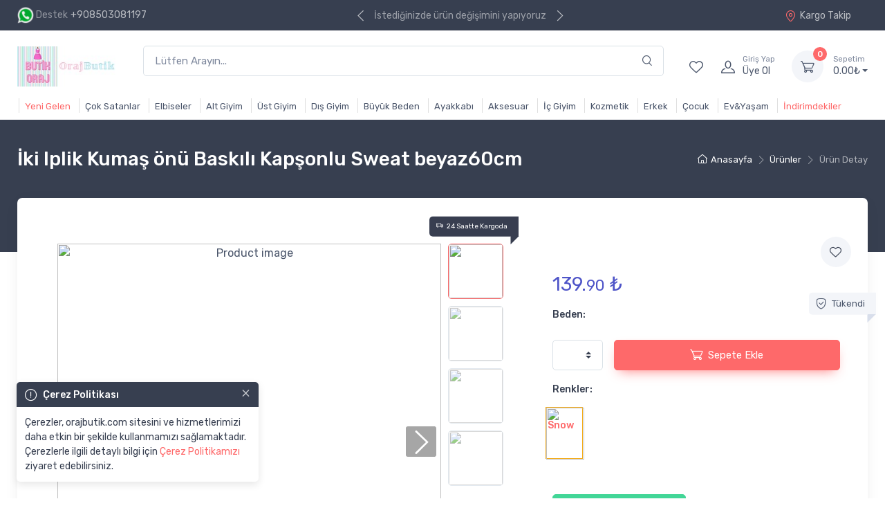

--- FILE ---
content_type: text/html; charset=UTF-8
request_url: https://orajbutik.com/urun-19279
body_size: 21833
content:
<meta http-equiv="Content-Type" content="text/html; charset=utf-8" />
<!DOCTYPE html>
<html lang="tr">
  <head>
	<!-- Google Tag Manager -->
	<script>(function(w,d,s,l,i){w[l]=w[l]||[];w[l].push({'gtm.start':
	new Date().getTime(),event:'gtm.js'});var f=d.getElementsByTagName(s)[0],
	j=d.createElement(s),dl=l!='dataLayer'?'&l='+l:'';j.async=true;j.src=
	'https://www.googletagmanager.com/gtm.js?id='+i+dl;f.parentNode.insertBefore(j,f);
	})(window,document,'script','dataLayer','');</script>
	<!-- End Google Tag Manager -->
  <meta charset="utf-8">
    <title>?Ürün kodu:19279
?Fiyat: 79.90₺
❤️ İki iplik kumaş, önü baskılı kapşonlu sweat (beyaz).(60cm)
?Bedenler : (S/M)-(L/XL)-(2XL/3XL)
✔️Sipariş ve bilgi için WhatsApp | orajbutik.com</title>
        <!-- SEO Meta Tags-->
    <meta name="description" content="?Ürün kodu:19279
?Fiyat: 79.90₺
❤️ İki iplik kumaş, önü baskılı kapşonlu sweat (beyaz).(60cm)
?Bedenler : (S/M)-(L/XL)-(2XL/3XL)
✔️Sipariş ve bilgi için WhatsApp | orajbutik.com ürün özelliklerini incelemek ve uygun fiyat avantajlarından yararlanmak için sayfamızı ziyaret edin!">
    <meta name="keywords" content="oraj, orajbutik, oraj butik, butik, butik oraj, abiye dış giyim, alt giyim, üst giyim, gömlek, pantolon, t shirt, bluz, giyim, tesettür elbise, abiye, giyim siteleri, topuklu ayakkabı, takı, aksesuar">
    <meta name="author" content="MODAYAKAMOZ DIGITAL">
    <meta property="product:brand" content="Moda Yakamoz">
    <meta property="og:image" content="https://storage.googleapis.com/yakamoz/resimler/5a4de9d89bf51f415fbfd008676358d2.jpeg">
    <!-- Viewport-->
    <meta name="viewport" content="width=device-width, initial-scale=1">
    <!-- Favicon and Touch Icons-->
    <link rel="apple-touch-icon" sizes="180x180" href="apple-touch-icon.png">
    <link rel="icon" type="image/png" sizes="32x32" href="favicon.ico">
    <link rel="icon" type="image/png" sizes="16x16" href="favicon.ico">
    <link rel="manifest" href="site.webmanifest">
    <link rel="mask-icon" color="#fe6a6a" href="safari-pinned-tab.svg">
    <meta name="msapplication-TileColor" content="#ffffff">
    <meta name="theme-color" content="#ffffff" />

    <!-- Vendor Styles including: Font Icons, Plugins, etc.-->
    <link rel="stylesheet" media="screen" href="css/vendor.min.css">
    <!-- Main Theme Styles + Bootstrap-->
    <link rel="stylesheet" media="screen" id="main-styles" href="css/theme.min.css">
    <style type="text/css">
.blink_me {
    -webkit-animation-name: blinker;
    -webkit-animation-duration: 1s;
    -webkit-animation-timing-function: linear;
    -webkit-animation-iteration-count: infinite;

    -moz-animation-name: blinker;
    -moz-animation-duration: 1s;
    -moz-animation-timing-function: linear;
    -moz-animation-iteration-count: infinite;

    animation-name: blinker;
    animation-duration: 1s;
    animation-timing-function: linear;
    animation-iteration-count: infinite;
}

@-moz-keyframes blinker {
    30% { opacity: 1.0; }
    70% { opacity: 0.5; }
    100% { opacity: 1.0; }
}

@-webkit-keyframes blinker {
    30% { opacity: 1.0; }
    70% { opacity: 0.5; }
    100% { opacity: 1.0; }
}

@keyframes blinker {
    30% { opacity: 1.0; }
    70% { opacity: 0.5; }
    100% { opacity: 1.0; }
}
.medias{min-height: 100px;max-height: 100px;overflow: hidden;}
img.lazy,img.lazy3{height: 200px;max-height: 200px;max-width: 100%;margin: 0 auto;
        background-image: url('favicon-32x32.png?v=1232');
        background-repeat: no-repeat;
        background-position: 50% 50%;}

img.lazy2{
        background-image: url('favicon-32x32.png?v=1232');
        background-repeat: no-repeat;
        background-position: 50% 50%;}

</style>

<script>
  (function() {
    var ta = document.createElement('script'); ta.type = 'text/javascript'; ta.async = true;
    ta.src = 'https://analytics.tiktok.com/i18n/pixel/sdk.js?sdkid=C2VIS3GHEMJNJISFA32G';
    var s = document.getElementsByTagName('script')[0];
    s.parentNode.insertBefore(ta, s);
  })();
</script>

<script async src="https://pagead2.googlesyndication.com/pagead/js/adsbygoogle.js"></script>
<!-- Global site tag (gtag.js) - Google Ads: 709097109 -->
<script async src="https://www.googletagmanager.com/gtag/js?id="></script>
<script>
  window.dataLayer = window.dataLayer || [];
  function gtag(){dataLayer.push(arguments);}
  gtag('js', new Date());

  gtag('config', '');
</script>
<script>
gtag('event', 'page_view', {
  page_title: 'urun-detay',
  page_location: 'https://orajbutik.com/urun-19279',
  page_path: 'https://orajbutik.com/urun-19279',
  send_to: ''
})

</script>


<script>
  (adsbygoogle = window.adsbygoogle || []).push({
    google_ad_client: "ca-pub-5914715463139646",
    enable_page_level_ads: true
  });
</script>
<!-- Facebook Pixel Code -->
<script>
!function(f,b,e,v,n,t,s)
{if(f.fbq)return;n=f.fbq=function(){n.callMethod?
n.callMethod.apply(n,arguments):n.queue.push(arguments)};
if(!f._fbq)f._fbq=n;n.push=n;n.loaded=!0;n.version='2.0';
n.queue=[];t=b.createElement(e);t.async=!0;
t.src=v;s=b.getElementsByTagName(e)[0];
s.parentNode.insertBefore(t,s)}(window,document,'script',
'https://connect.facebook.net/en_US/fbevents.js');
 fbq('init', 1514244582085511);
fbq('track', 'PageView');
</script>
<noscript>
 <img height="1" width="1"
src="https://www.facebook.com/tr?id=1514244582085511&ev=PageView&noscript=1"/>
</noscript>

<!-- End Facebook Pixel Code -->
<script>
!function(e){if(!window.pintrk){window.pintrk = function () {
window.pintrk.queue.push(Array.prototype.slice.call(arguments))};var
  n=window.pintrk;n.queue=[],n.version="3.0";var
  t=document.createElement("script");t.async=!0,t.src=e;var
  r=document.getElementsByTagName("script")[0];
  r.parentNode.insertBefore(t,r)}}("https://s.pinimg.com/ct/core.js");
pintrk('load', 2612432431512 {em: '<user_email_address>'});
pintrk('page');
</script>
<noscript>
<img height="1" width="1" style="display:none;" alt=""
  src="https://ct.pinterest.com/v3/?event=init&tid=2612432431512&pd[em]=<hashed_email_address>&noscript=1" />
</noscript>
    <!-- Google Tag Manager (noscript) -->
  <noscript><iframe style="display:none;" src="https://www.googletagmanager.com/ns.html?id="
height="0" width="0" style="display:none;visibility:hidden"></iframe></noscript>
<!-- End Google Tag Manager (noscript) -->


  </head>

  <script src="https://cdn.jsdelivr.net/npm/@fancyapps/ui@5.0/dist/fancybox/fancybox.umd.js"></script>
<link rel="stylesheet" href="https://cdn.jsdelivr.net/npm/@fancyapps/ui@5.0/dist/fancybox/fancybox.css" />
<!-- Body-->
<body class="toolbar-enabled">
  <div class="modal fade" id="signin-modal" tabindex="-1" role="dialog">
      <div class="modal-dialog modal-dialog-centered" role="document">
        <div class="modal-content">
          <div class="modal-header">
            <ul class="nav nav-tabs card-header-tabs" role="tablist">
              <li class="nav-item"><a class="nav-link active" href="#signin-tab" data-toggle="tab" role="tab" aria-selected="true"><i class="czi-unlocked mr-2 mt-n1"></i>Üye Girişi</a></li>
              <li class="nav-item"><a class="nav-link" href="#signup-tab" data-toggle="tab" role="tab" aria-selected="false"><i class="czi-user mr-2 mt-n1"></i>Üye Ol</a></li>
            </ul>
            <button class="close" type="button" data-dismiss="modal" aria-label="Close"><span aria-hidden="true">&times;</span></button>
          </div>
          <div class="modal-body tab-content py-4">
            <form class="needs-validation tab-pane fade show active" autocomplete="off" novalidate id="signin-tab" action="admin/netting/action" method="post">
              <div class="form-group">
                <label for="si-email">E-posta</label>
                <input class="form-control" type="email" id="si-email" name="mail" placeholder="E-mail adresiniz" required>
                <div class="invalid-feedback">E-mail Adresiniz</div>
              </div>
              <div class="form-group">
                <label for="si-password">Şifre</label>
                <div class="password-toggle">
                  <input class="form-control" type="password" name="pass" id="si-password" required>
                  <label class="password-toggle-btn">
                    <input class="custom-control-input" type="checkbox"><i class="czi-eye password-toggle-indicator"></i><span class="sr-only">Şifreyi Göster</span>
                  </label>
                </div>
              </div>
              <div class="form-group d-flex flex-wrap justify-content-between">
                <div class="custom-control custom-checkbox mb-2">
                  <!--<input class="custom-control-input" type="checkbox" id="si-remember">
                  <label class="custom-control-label" for="si-remember">Remember me</label>-->
                </div><a class="font-size-sm" href="#">Şifremi Unuttum!</a>
              </div>
              <input type="hidden" name="loc" value="urun-19279">
              <button class="btn btn-primary btn-block btn-shadow" name="signin" type="submit">Giriş Yap</button>
              <div class="form-group mt-3">
              <div class="g-signin2" id="g-signin" data-longtitle="true" data-theme="dark" data-width="250" data-onsuccess="onSignIn"></div>
              </div>
            </form>
            <form class="needs-validation tab-pane fade" autocomplete="off" novalidate id="signup-tab" action="admin/netting/action" method="post">
              <div class="form-group">
                <label for="su-name">Ad Soyad</label>
                <input class="form-control" type="text" id="su-name" placeholder="Ad Soyad" name="name" required="" autocomplete="off">
                <div class="invalid-feedback">Adınızı ve soyadınızı giriniz.</div>
              </div>
              <div class="form-group">
                <label for="su-tel">Telefon</label>
                <input class="form-control" type="number" id="su-tel" placeholder="Telefon Numaranız" name="tel" required="" autocomplete="off">
                <div class="invalid-feedback">Please provide a valid email address.</div>
              </div>
              <div class="form-group">
                <label for="su-email">E-posta</label>
                <input class="form-control" type="email" id="su-email" placeholder="E-mail adresiniz" name="mail" required="" autocomplete="off">
                <div class="invalid-feedback">Please provide a valid email address.</div>
              </div>
              <div class="form-group">
                <label for="su-password">Şifre</label>
                <div class="password-toggle">
                  <input class="form-control" type="password" id="su-password" name="pass" required="" autocomplete="off">
                  <label class="password-toggle-btn">
                    <input class="custom-control-input" type="checkbox"><i class="czi-eye password-toggle-indicator"></i><span class="sr-only">Şifreyi Göster</span>
                  </label>
                </div>
              </div>
              <div class="form-group">
                <label for="su-password-confirm">Şifre Doğrula</label>
                <div class="password-toggle">
                  <input class="form-control" type="password" id="su-password-confirm" name="passconfirm" required autocomplete="off">
                  <label class="password-toggle-btn">
                    <input class="custom-control-input" type="checkbox"><i class="czi-eye password-toggle-indicator"></i><span class="sr-only">Şifreyi Göster</span>
                  </label>
                </div>
              </div>
              <input type="hidden" name="loc" value="urun-19279">
              <button class="btn btn-primary btn-block btn-shadow" name="signup" type="submit">Üye Ol</button>
            </form>
          </div>
        </div>
      </div>
    </div>      
   <header class="box-shadow-sm">
      <!-- Topbar-->
      <div class="topbar topbar-dark bg-dark">
        <div class="container">

<div class="topbar-text d-md-none mr-1"><i class="czi-bell"></i></div>
          <div class="topbar-text text-nowrap d-none d-md-inline-block"><!--<i class="czi-support"></i>--><img style="height: 24px" src="img/wa.png"> <span class="text-muted mr-1">Destek</span><a class="topbar-link" href="https://wa.me/908503081197?text=Merhaba%20sipari%C5%9F%20vermek%20istiyorum.">+908503081197</a></div>
          <div class="cz-carousel cz-controls-static">
            <div class="cz-carousel-inner" data-carousel-options="{&quot;mode&quot;: &quot;gallery&quot;, &quot;nav&quot;: false, &quot;loop&quot;: true, &quot;autoplay&quot;: true, &quot;autoplayTimeout&quot;: 4000 }">
            <div class="topbar-text blink_me ">1500₺ ve üzeri alışverişinizde kargo bedava</div>
              <div class="topbar-text">İstediğinizde ürün değişimini yapıyoruz</div>
              <div class="topbar-text">7/24 Müşteri Desteği sağlıyoruz</div>
            </div>
          </div>

          <div class="ml-3 text-nowrap"><a class="topbar-link mr-4 d-none d-md-inline-block" href="kargo-takip"><i class="czi-location"></i>Kargo Takip</a>

          </div>
        </div>
      </div>
      <!-- Remove "navbar-sticky" class to make navigation bar scrollable with the page.<form action="urunler" method="GET"></form>-->
      <div class="navbar-sticky bg-light">
        <div class="navbar navbar-expand-lg navbar-light">
          <div class="container"><a class="navbar-brand d-none d-sm-block mr-3 flex-shrink-0" href="anasayfa" style="min-width: 7rem;"><img width="142" style="border: radius 5px;" src="logo-dark.png?v=20" alt="Modayakamoz"/></a><a class="navbar-brand d-sm-none mr-2" href="anasayfa" style="min-width: 4.625rem;"><img width="110" src="logo-dark.png?v=20" style="border: radius 5px;" alt="Modayakamoz"/></a>
            <form class="input-group-overlay d-none d-lg-flex mx-4" action="urunler" method="GET">
              <input class="form-control appended-form-control" name="arama" type="text" placeholder="Lütfen Arayın...">
              <div class="input-group-append-overlay"><span class="input-group-text"><i class="czi-search"></i></span></div>
            </form>
            <div class="navbar-toolbar d-flex flex-shrink-0 align-items-center">
              <button class="navbar-toggler" type="button" data-toggle="collapse" data-target="#navbarCollapse"><span class="navbar-toggler-icon"></span></button><a class="navbar-tool navbar-stuck-toggler" href="#"><span class="navbar-tool-tooltip">Genişlet</span>
                <div class="navbar-tool-icon-box"><i class="navbar-tool-icon czi-menu"></i></div></a><a class="navbar-tool d-none d-lg-flex" href="favoriler"><span class="navbar-tool-tooltip">Favoriler</span>
                <div class="navbar-tool-icon-box"><i class="navbar-tool-icon czi-heart"></i></div></a>
                <a class="navbar-tool ml-1 ml-lg-0 mr-n1 mr-lg-2" href="#signin-modal" data-toggle="modal">
                <div class="navbar-tool-icon-box"><i class="navbar-tool-icon czi-user"></i></div>
                <div class="navbar-tool-text ml-n3"><small>Giriş Yap</small>Üye Ol</div></a>
              <div class="navbar-tool dropdown ml-3" id="cart-content">

                <a class="navbar-tool-icon-box bg-secondary dropdown-toggle" href="sepet">
                  <span class="navbar-tool-label">0</span><i class="navbar-tool-icon czi-cart"></i></a><a class="navbar-tool-text" href="sepet"><small>Sepetim</small id="fiy">0.00 ₺</a>
                <!-- Cart dropdown-->
                <div class="dropdown-menu dropdown-menu-right" style="width: 20rem;">
                  <div class="widget widget-cart px-3 pt-2 pb-3">
                    <div style="height: 6rem;" data-simplebar data-simplebar-auto-hide="false">

                    </div>
                    <div class="d-flex flex-wrap justify-content-between align-items-center py-3">
                      <div class="font-size-sm mr-2 py-2"><span class="text-muted">Toplam:</span><span class="text-accent font-size-base ml-1">0.<small>00</small></span></div><a class="btn btn-outline-secondary btn-sm" href="sepet">Sepete Git<i class="czi-arrow-right ml-1 mr-n1"></i></a>
                    </div>
                    <!--<a class="btn btn-primary btn-sm btn-block" href="teslimat-bilgileri"><i class="czi-card mr-2 font-size-base align-middle"></i>Alışverişi Tamamla</a>-->
                    <a class="btn btn-primary btn-sm btn-block" href="siparis"><i class="czi-card mr-2 font-size-base align-middle"></i>Alışverişi Tamamla</a>

                  </div>
                </div>

              </div>
            </div>
          </div>
        </div>
        <div class="navbar navbar-expand-lg navbar-light navbar-stuck-menu mt-n2 pt-0 pb-2">
                <div class="container">
                    <div class="collapse navbar-collapse" id="navbarCollapse">
                        <!-- Search-->
                        <form class="input-group-overlay d-lg-none my-3" action="urunler" method="GET">
                        <div class="input-group-prepend-overlay"><span class="input-group-text"><i class="czi-search"></i></span></div>
                        <input class="form-control prepended-form-control" id="mobilArama" name="arama" type="text" placeholder="">
                    </form>

                    <ul class="navbar-nav">
                        
                        <li class="nav-item active"><a class="nav-link" href="urunler-yeni-gelen">Yeni Gelen</a>
                        </li>
                        <li class="nav-item"><a class="nav-link" href="urunler-cok-satan">Çok Satanlar</a></li>
                        <li class="nav-item dropdown"><a class="nav-link dropdown-toggle" href="#" data-toggle="dropdown">Elbiseler</a>
                            <ul class="dropdown-menu">
                                                                    <li><a class="dropdown-item" href="kategori-elbise">Elbise</a></li>
                                                                    <li><a class="dropdown-item" href="kategori-abiye">Abiye</a></li>
                                                            </ul>
                        </li>
                        <li class="nav-item dropdown"><a class="nav-link dropdown-toggle" href="#" data-toggle="dropdown">Alt Giyim</a>
                            <ul class="dropdown-menu">
                                                                    <li><a class="dropdown-item" href="kategori-etek">Etek</a></li>
                                                                    <li><a class="dropdown-item" href="kategori-tayt">Tayt</a></li>
                                                                    <li><a class="dropdown-item" href="kategori-sort">Şort</a></li>
                                                                    <li><a class="dropdown-item" href="kategori-pantolon">Pantolon</a></li>
                                                                    <li><a class="dropdown-item" href="kategori-jean">Jean</a></li>
                                                                    <li><a class="dropdown-item" href="kategori-tulum">Tulum</a></li>
                                                                    <li><a class="dropdown-item" href="kategori-pareo">Pareo</a></li>
                                                            </ul>
                        </li>
                        <li class="nav-item dropdown"><a class="nav-link dropdown-toggle" href="#" data-toggle="dropdown">Üst Giyim</a>
                            <ul class="dropdown-menu">
                                                                    <li><a class="dropdown-item" href="kategori-bluz">Bluz</a></li>
                                                                    <li><a class="dropdown-item" href="kategori-t-shirt">T-shirt</a></li>
                                                                    <li><a class="dropdown-item" href="kategori-sweat">Sweat</a></li>
                                                                    <li><a class="dropdown-item" href="kategori-takim">Takım</a></li>
                                                                    <li><a class="dropdown-item" href="kategori-spor">Spor</a></li>
                                                                    <li><a class="dropdown-item" href="kategori-gomlek">Gömlek</a></li>
                                                                    <li><a class="dropdown-item" href="kategori-kazak">Kazak</a></li>
                                                                    <li><a class="dropdown-item" href="kategori-triko">Triko</a></li>
                                                            </ul>
                        </li>
                        <li class="nav-item dropdown"><a class="nav-link dropdown-toggle" href="#" data-toggle="dropdown">Dış Giyim</a>
                            <ul class="dropdown-menu">
                                                                    <li><a class="dropdown-item" href="kategori-yelek">Yelek</a></li>
                                                                    <li><a class="dropdown-item" href="kategori-ceket">Ceket</a></li>
                                                                    <li><a class="dropdown-item" href="kategori-hirka">Hırka</a></li>
                                                                    <li><a class="dropdown-item" href="kategori-mont">Mont</a></li>
                                                                    <li><a class="dropdown-item" href="kategori-trenckot">Trenckot</a></li>
                                                            </ul>
                        </li>
                        <li class="nav-item"><a class="nav-link" href="kategori-buyuk-beden">Büyük Beden</a></li>



                        <li class="nav-item dropdown"><a class="nav-link dropdown-toggle" href="#" data-toggle="dropdown">Ayakkabı</a>
                            <ul class="dropdown-menu">
                                <li>
                                    <a class="dropdown-item" href="kategori-topuklu-ayakkabi">Topuklu</a>
                                </li>
                                <li>
                                    <a class="dropdown-item" href="kategori-gunluk-ayakkabi">Günlük</a>
                                </li>
                                <li>
                                    <a class="dropdown-item" href="kategori-babet-sandalet">Babet Sandalet</a>
                                </li>
                                <li>
                                    <a class="dropdown-item" href="kategori-terlik-panduf">Terlik-Panduf</a>
                                </li>
                                <li>
                                    <a class="dropdown-item" href="kategori-cizme">Çizme</a>
                                </li>
                            </ul>
                        </li>


                        <li class="nav-item dropdown"><a class="nav-link dropdown-toggle" href="#" data-toggle="dropdown">Aksesuar</a>
                            <ul class="dropdown-menu">
                                <li>
                                    <a class="dropdown-item" href="kategori-yuzuk">Yüzük</a>
                                </li>
                                <li>
                                    <a class="dropdown-item" href="kategori-kolye">Kolye</a>
                                </li>
                                <li>
                                    <a class="dropdown-item" href="kategori-kupe">Küpe</a>
                                </li>
                                <li>
                                    <a class="dropdown-item" href="kategori-bileklik">Bileklik</a>
                                </li>
                                <li>
                                    <a class="dropdown-item" href="kategori-piercing">Piercing</a>
                                </li>
                                <li>
                                    <a class="dropdown-item" href="kategori-saat">Saat</a>
                                </li>
                                <li>
                                    <a class="dropdown-item" href="kategori-atkiBere">Atkı&Bere</a>
                                </li>
                                <li>
                                    <a class="dropdown-item" href="kategori-sapka">Şapka</a>
                                </li>
                                <li>
                                    <a class="dropdown-item" href="kategori-canta">Çanta</a>
                                </li>
                                <li>
                                    <a class="dropdown-item" href="kategori-kemer">Kemer</a>
                                </li>
                            </ul>
                        </li>
                        <li class="nav-item dropdown"><a class="nav-link dropdown-toggle" href="#" data-toggle="dropdown">İç Giyim</a>
                            <ul class="dropdown-menu">

                                <li>
                                    <a class="dropdown-item" href="kategori-sutyen-kilot-takim">Sütyen Külot Takım</a>
                                </li>
                                <li>
                                    <a class="dropdown-item" href="kategori-fantazi-ic-giyim">Fantazi İç Giyim</a>
                                </li>
                            </ul>
                        </li>
                        <!-- <li class="nav-item dropdown"><a class="nav-link dropdown-toggle" href="#" data-toggle="dropdown">Tesettür</a>
                  <ul class="dropdown-menu">
                                        <li><a class="dropdown-item" href="kategori-kap">Kap</a></li>
                                      <li><a class="dropdown-item" href="kategori-tunik">Tunik</a></li>
                                    </ul>
                </li> -->

                        <li class="nav-item"><a class="nav-link" href="kategori-kozmetik">Kozmetik</a></li>

                        <li class="nav-item"><a class="nav-link" href="kategori-erkek">Erkek</a></li>

                        <li class="nav-item"><a class="nav-link" href="kategori-cocuk">Çocuk</a></li>
						
                        <li class="nav-item"><a class="nav-link" href="kategori-evYasam">Ev&Yaşam</a></li>

                        <li class="nav-item active"><a class="nav-link" href="urunler-indirimde">İndirimdekiler</a>
                        </li>
                    </ul>
                </div>
            </div>
        </div>
    </div>
</header>

    <style>
        .navbar-expand-lg .navbar-nav .nav-link {
            padding-right: 0.50rem !important;
            padding-left: 0.50rem !important;
}
    </style>

<style>
    .nav-link{
    padding: 2px 3px 0px 0px !important;
    margin: 2px 2px 2px 2px;
    font-size: 13px;
    border-left: 1px solid #80808040;
    color: #333;
    transition: color 0.3s ease-in-out;

}

.nav-link:hover {
  color: #4b566b; /* Hover durumunda değişecek metin rengi */
  text-shadow: 0 0 10px #4b566b; /* Parlaklık efekti */
}
</style>    <div class="modal-quick-view modal fade" id="quick-view" tabindex="-1">
      <div class="modal-dialog modal-xl">
        <div class="modal-content" id="qwcontent">



          



        </div>
      </div>
    </div>  <style>
            .rotate-scale-down-hor {
            -webkit-animation: rotate-scale-down-hor 0.65s linear both;
            animation: rotate-scale-down-hor 0.65s linear both;
        }
        @-webkit-keyframes rotate-scale-down-hor {
            0% {
                -webkit-transform: scale(1) rotateX(0);
                transform: scale(1) rotateX(0);
            }
            50% {
                -webkit-transform: scale(0.5) rotateX(-180deg);
                transform: scale(0.5) rotateX(-180deg);
            }
            100% {
                -webkit-transform: scale(1) rotateX(-360deg);
                transform: scale(1) rotateX(-360deg);
            }
        }
        @keyframes rotate-scale-down-hor {
            0% {
                -webkit-transform: scale(1) rotateX(0);
                transform: scale(1) rotateX(0);
            }
            50% {
                -webkit-transform: scale(0.5) rotateX(-180deg);
                transform: scale(0.5) rotateX(-180deg);
            }
            100% {
                -webkit-transform: scale(1) rotateX(-360deg);
                transform: scale(1) rotateX(-360deg);
            }
        }
        #fullscreen-image {
            position: fixed;
            top: 2%;
            left: 1%;
            right: 1%;
            width: 98%;
            height: 100%;
            z-index: 9999;
            display: flex;
            align-items: center;
            justify-content: center;
            overflow-y: hidden;
        }
        #fullscreen-image img {
            object-fit: contain;
        }
        .dimmed {
            opacity: 1;
        }
            .edge{
            position: absolute;
            top: 3%;
            right: -1.75rem;
            padding-top: 0.425rem;
            padding-left: 0.625rem;
            padding-right: 1rem;
            padding-bottom: 0.425rem;
            -webkit-transform: translateY(-50%);
            transform: translateY(-50%);
            border-radius: 0.3125rem;
            border-top-right-radius: 0;
            border-bottom-right-radius: 0;
            font-size: 10px;
        }
        .edge {
            right: -0.75rem;
        }
        .edge::after {
        position: absolute;
        bottom: -0.475rem;
        right: 0.25rem;
        height: 0;
        width: 0;
        -webkit-transform: rotate(-45deg);
        transform: rotate(-45deg);
        content: " ";
        pointer-events: none;
        border-width: 0.525rem;
        border: 0.525rem solid transparent;
         }
        .edge.product-available::after {
        border-color: rgba(66, 214, 151, 0);
        border-bottom-color: #383e50;
        }
        .edge.product-available {
            background-color: #383e50;
            color: #fff;
            z-index: 11;
            border-bottom-color: #383e50;
        }
        .product__main-image {
            max-height: 500px;
            height: 100vh;
            width: auto;
            object-fit: cover;
            cursor: pointer;
            border: 1px solid #f49f0b;
        }
    /* FancyBox düğmeleri */
    .fancybox-button{width:40px;height:40px;top:10px;right:20px}.cst-arrow-wrapper-next,.cst-arrow-wrapper-prev{position:absolute;z-index:11;top:45%;cursor:pointer}.cst-arrow{padding:15px}.cst-arrow i{color:#fff;font-size:34px;background-color:#00000059;padding:5px;border-radius:3px}@media only screen and (max-width:767px){.cz-preview-item{min-height:unset!important;height:400px!important}.cz-preview-item>img{margin:0 auto!important;object-fit:cover!important;height:100%!important}.cst-arrow{padding:2px}.cst-arrow i{color:#fff;font-size:22px}}.cst-arrow-wrapper-prev{left:0}.cst-arrow-wrapper-next{right:0}@media (max-width:575px){.cz-preview img.product-image{height:415px}}@media (min-width:576px){.cz-preview img.product-image{height:555px}}*{box-sizing:border-box}.column{float:left;width:14.27%;padding:5px}.row::after{content:"";clear:both;display:table}@media screen and (max-width:100px){.column{width:100%}}video{max-height:500px}
  </style>
  <!-- Page Title (Shop)-->
  <div class="page-title-overlap bg-dark pt-4">
    <div class="container d-lg-flex justify-content-between py-2 py-lg-3">
      <div class="order-lg-2 mb-3 mb-lg-0 pt-lg-2">
        <nav aria-label="breadcrumb">
          <ol class="breadcrumb breadcrumb-light flex-lg-nowrap justify-content-center justify-content-lg-start">
            <li class="breadcrumb-item"><a class="text-nowrap" href="anasayfa"><i class="czi-home"></i>Anasayfa</a></li>
            <li class="breadcrumb-item text-nowrap"><a href="urunler">Ürünler</a>
            </li>
            <li class="breadcrumb-item text-nowrap active" aria-current="page">Ürün Detay</li>
          </ol>
        </nav>
      </div>
      <div class="order-lg-1 pr-lg-4 text-center text-lg-left">
        <h1 class="h3 text-light mb-0">
           İki Iplik Kumaş önü Baskılı Kapşonlu Sweat beyaz60cm        </h1>
      </div>
    </div>
  </div>
  <!-- Page Content-->
  <div class="container">
    <!-- Gallery + details-->
    <div class="bg-light box-shadow-lg rounded-lg px-4 py-3 mb-5">
      <div class="px-lg-3">
        <div class="row">
          <!-- Product gallery-->
          <div class="col-lg-7 pr-lg-0 pt-lg-4">
            <div class="mr-n4 mb-3">
                    <div class="edge product-available mt-n1"></div>
            </div>
            <div class="cz-product-gallery">
              <div class="cz-preview order-sm-1">
              <x-element>
                                                                    <div align="center" class="cz-preview-item active" id="cz-preview-item1"> <a data-fancybox="gallery" data-src="https://www.modayakamoz.com/resimler/5a4de9d89bf51f415fbfd008676358d2.jpeg">
                                                    <img class="product-image" src="https://www.modayakamoz.com/resimler/5a4de9d89bf51f415fbfd008676358d2.jpeg" data-zoom="https://www.modayakamoz.com/resimler/5a4de9d89bf51f415fbfd008676358d2.jpeg" alt="Product image">                                                </a>
                                        </div>
                                                                            <div align="center" class="cz-preview-item " id="cz-preview-item2"> <a data-fancybox="gallery" data-src="https://www.modayakamoz.com/resimler/d03346452facda1ff3b1ede256fc1cf6.jpeg">
                                                    <img class="product-image" src="https://www.modayakamoz.com/resimler/d03346452facda1ff3b1ede256fc1cf6.jpeg" data-zoom="https://www.modayakamoz.com/resimler/d03346452facda1ff3b1ede256fc1cf6.jpeg" alt="Product image">                                                </a>
                                        </div>
                                                                            <div align="center" class="cz-preview-item " id="cz-preview-item3"> <a data-fancybox="gallery" data-src="https://www.modayakamoz.com/resimler/18279-2021-03-01-07-51-01.jpeg">
                                                    <img class="product-image" src="https://www.modayakamoz.com/resimler/18279-2021-03-01-07-51-01.jpeg" data-zoom="https://www.modayakamoz.com/resimler/18279-2021-03-01-07-51-01.jpeg" alt="Product image">                                                </a>
                                        </div>
                                                                            <div align="center" class="cz-preview-item " id="cz-preview-item4"> <a data-fancybox="gallery" data-src="https://www.modayakamoz.com/resimler/18279-2021-03-01-07-51-53.jpeg">
                                                    <img class="product-image" src="https://www.modayakamoz.com/resimler/18279-2021-03-01-07-51-53.jpeg" data-zoom="https://www.modayakamoz.com/resimler/18279-2021-03-01-07-51-53.jpeg" alt="Product image">                                                </a>
                                        </div>
                                                                    <div class="cst-arrow cst-arrow-wrapper-prev">
                                    <i class="cst-btn-prev czi-arrow-left"></i>
                                </div>
                                <div class="cst-arrow cst-arrow-wrapper-next">
                                    <i class="cst-btn-next czi-arrow-right"></i>
                                </div>
                                </x-element>
                                              </div>
              <div class="cz-thumblist order-sm-2">
                <a class="cz-thumblist-item active" href="#cz-preview-item1">
						<img src="https://www.modayakamoz.com/resimler_k/5a4de9d89bf51f415fbfd008676358d2.jpeg" alt=""></a><a class="cz-thumblist-item " href="#cz-preview-item2">
						<img src="https://www.modayakamoz.com/resimler_k/d03346452facda1ff3b1ede256fc1cf6.jpeg" alt=""></a><a class="cz-thumblist-item " href="#cz-preview-item3">
						<img src="https://www.modayakamoz.com/resimler_k/18279-2021-03-01-07-51-01.jpeg" alt=""></a><a class="cz-thumblist-item " href="#cz-preview-item4">
						<img src="https://www.modayakamoz.com/resimler_k/18279-2021-03-01-07-51-53.jpeg" alt=""></a>              </div>
            </div>
          </div>
          <!-- Product details-->
          <div class="col-lg-5 pt-4 pt-lg-0" style="z-index: 100;">
            <br>
            <div class="product-details ml-auto pb-3 pt-3">
              <div class="text-right mb-2">
                <button class="btn-wishlist wishlist-trgr mr-0 mr-lg-n3" data-id="19279"
                  type="button" data-toggle="tooltip" title="Favorilere Ekle"><i class="czi-heart"></i></button>
              </div>
              <div class="mb-3">
                <span class="h3 font-weight-normal text-accent mr-1">
                  139.<small>90</small>                  ₺
                </span>
                                <!--<del class="text-muted font-size-lg mr-3">$25.<small>00</small></del><span class="badge badge-danger badge-shadow align-middle mt-n2">Sale</span>-->
              </div>
              <div class="position-relative mr-n4 mb-3">
                                  <div class="product-badge product-not-available mt-n1"><i class="czi-security-check"></i> Tükendi</div>
                              </div>
              <div class="mb-grid-gutter">
                <div class="form-group">
                  <label class="font-weight-medium pb-1" for="product-size">Beden:</label>
                  <div class="text-center" id="product-size">
                                      </div>
                </div>
                <div class="form-group d-flex align-items-center">
                  <select id="miktarsel" class="custom-select mr-3" style="width: 5rem;">
                    <option value="1">1</option>
                    <option value="2">2</option>
                    <option value="3">3</option>
                    <option value="4">4</option>
                    <option value="5">5</option>
                  </select>
                  <button class="btn btn-primary btn-shadow btn-block" data-id='19279' data-price='139.9' data-name=' İki Iplik Kumaş önü Baskılı Kapşonlu Sweat beyaz60cm' data-kategori='sweat' data-img='5a4de9d89bf51f415fbfd008676358d2.jpeg' id="add-to-the-cart"
                    type="submit"><i class="czi-cart font-size-lg mr-2"></i>Sepete Ekle</button>
                </div>
                <label class="font-weight-medium pb-1">Renkler:</a></h6></label>
                <h6 class="font-size-sm mb-2">
                  <div class="row">
                    <div class="column" ><a  href="urun-19279"><img src="https://www.modayakamoz.com/resimler_k/5a4de9d89bf51f415fbfd008676358d2.jpeg" alt="Snow" style="border:1px solid #f3ab18; width: 55px; height:75px"></div>                  </div>
              </div>
              <div class="row">
                <div class="col-md-6">
                  <a href="https://wa.me/908503081197?text=Merhaba%20sipari%C5%9F%20vermek%20istiyorum.%20https%3A%2F%2Forajbutik.com%2Furun-19279"
                    class="btn btn-success w-100 px-1 my-md-3 text-center">
                    <small><i class="czi-message"></i>
                      Whatsapp İle Sipariş Ver</small>
                  </a>
                </div>
              </div>
              <!-- Product panels-->
              <div class="accordion mb-4" id="productPanels">
                <div class="card">
                  <div class="card-header">
                    <h3 class="accordion-heading"><a href="#productInfo" role="button" data-toggle="collapse"
                        aria-expanded="true" aria-controls="productInfo"><i
                          class="czi-announcement text-muted font-size-lg align-middle mt-n1 mr-2"></i>Ürün Bilgisi<span
                          class="accordion-indicator"><i data-feather="chevron-up"></i></span></a></h3>
                  </div>
                  <div class="collapse show" id="productInfo" data-parent="#productPanels">
                    <div class="card-body">
                      <h6 class="font-size-sm mb-2">Ürün Açıklaması</h6>
                      <ul class="font-size-sm pl-4">
                        <li>
                           İki Iplik Kumaş önü Baskılı Kapşonlu Sweat beyaz60cm                        </li>
                        <li>Modelin Ölçüleri: Boy:165, Kilo:55, Göğüs:90, Bel:72, Kalça: 100</li>
                        <li>Modelin üzerindeki ürün M/38 bedendir.</li>
                      </ul>
                      <h6 class="font-size-sm mb-2">Ürün ID</h6>
                      <ul class="font-size-sm pl-4 mb-0">
                        <li>
                          19279                        </li>
                      </ul>
                    </div>
                  </div>
                </div>
                <div class="card">
                  <div class="card-header">
                    <h3 class="accordion-heading"><a class="collapsed" href="#shippingOptions" role="button"
                        data-toggle="collapse" aria-expanded="true" aria-controls="shippingOptions"><i
                          class="czi-delivery text-muted lead align-middle mt-n1 mr-2"></i>Kargo & Teslimat<span
                          class="accordion-indicator"><i data-feather="chevron-up"></i></span></a></h3>
                  </div>
                  <div class="collapse" id="shippingOptions" data-parent="#productPanels">
                    <div class="card-body" style="height: 9rem;" data-simplebar data-simplebar-auto-hide="false">
                      <ul class="font-size-sm pl-4">
                        <li>Kargo Ücreti</li>
                        Türkiye'nin her yerine hızlı kargo seçeneğiyle gönderilen kargolarımızın taşıma ücreti
                        160.00 TL'dir.
                        <li>
                          1500 TL ve Üzeri KARGO BEDAVA!
                        </li>
                        Özel kargo kampanyaları haricinde sitemizde sürekli olarak geçerli olan
                        1500 TL ve üzeri siparişlerinize KARGO BEDAVA'dır. Tüm koşullu kargo bedava
                        fırsatlarında kapıda ödeme seçeneği ile sipariş verilecek olunursa kapıda ödeme hizmet bedeli
                        eklenmektedir.
                        <li>Teslimat Süresi</li>
                        Sipariş vereceğiniz her üründe beden seçimi yaptıktan sonra tahmini kargoya teslim tarihini
                        görebilirsiniz. 24 Saatte Kargoda ibareli tüm ürünlerin kargoya teslim süresi 24 saattir.
                        Siparişiniz kargoya teslim edildikten sonra 1 ile 5 iş günü içerisinde kargo şirketi tarafından
                        size ulaştırılır.
                      </ul>
                    </div>
                  </div>
                </div>
                <div class="card">
                  <div class="card-header">
                    <h3 class="accordion-heading"><a class="collapsed" href="#localStore" role="button"
                        data-toggle="collapse" aria-expanded="true" aria-controls="localStore"><i
                          class="czi-compare text-muted font-size-lg align-middle mt-n1 mr-2"></i>Değişim & İade<span
                          class="accordion-indicator"><i data-feather="chevron-up"></i></span></a></h3>
                  </div>
                  <div class="collapse" id="localStore" data-parent="#productPanels">
                    <div class="card-body">
                      <ul class="font-size-sm pl-4">
                        <li>
                          orajbutik.com adresinden satın almış olduğunuz ürünlerin kullanılmamış
                          olması şartıyla değişim - iade süresi fatura tarihinden itibaren 15 GÜNDÜR.
                        </li>
                      </ul>
                    </div>
                  </div>
                </div>
                <div class="card">
                  <div class="card-header">
                    <h3 class="accordion-heading"><a class="collapsed" href="#bedenh" role="button"
                        data-toggle="collapse" aria-expanded="true" aria-controls="bedenh"><i
                          class="czi-toilet-paper text-muted font-size-lg align-middle mt-n1 mr-2"></i>Bedeninizi
                        Bulun<span class="accordion-indicator"><i data-feather="chevron-up"></i></span></a></h3>
                  </div>
                  <div class="collapse" id="bedenh" data-parent="#productPanels">
                    <div class="card-body">
                      <div class="font-size-sm pl-4">
                        <div class="row">
                          <form>
                            <input class="form-control me-2" id="boy" placeholder="Boy" style="width: 25%; float:left;"
                              autocomplete="off" type="number" />
                            <input class="form-control me-2" id="kilo" placeholder="Kilo" style="width: 25%;float:left;"
                              autocomplete="off" type="number" />
                            <button class="btn btn-outline-white btn-success" id="hesapla" onclick="hesaplaa()"
                              style="width: 2auto;float:left;" type="button">Hesapla</button>
                          </form>
                        </div>
                        <div class="row">
                          <div class="sonuc" style="text-align:center; padding:3px;">Boy ve Kilo değeri Giriniz.</div>
                        </div>
                        <script>
                            function divit(beden) {
                              document.querySelector(".sonuc").innerHTML = "<strong>" + beden + "</strong> beden önerilir.";
                            }
                            function bedenÖnerisi(boy, kilo) {
                              if (boy < 165) {
                                if (kilo >= 46 && kilo < 53) return "S veya S-M";
                                if (kilo >= 53 && kilo < 58) return "M veya S-M";
                                if (kilo >= 58 && kilo < 64) return "L veya L-XL";
                                if (kilo >= 64 && kilo < 69) return "XL veya L-XL";
                                if (kilo >= 69 && kilo < 74) return "2XL veya 2XL-3XL";
                                if (kilo >= 74 && kilo < 80) return "3XL veya 2XL-3XL";
                              } else if (boy < 170) {
                                if (kilo >= 51 && kilo < 57) return "S veya S-M";
                                if (kilo >= 57 && kilo < 62) return "M veya S-M";
                                if (kilo >= 62 && kilo < 68) return "L veya L-XL";
                                if (kilo >= 68 && kilo < 73) return "XL veya L-XL";
                                if (kilo >= 73 && kilo < 78) return "2XL veya 2XL-3XL";
                                if (kilo >= 78 && kilo < 84) return "3XL veya 2XL-3XL";
                              } else if (boy < 175) {
                                if (kilo >= 55 && kilo < 61) return "S veya S-M";
                                if (kilo >= 61 && kilo < 66) return "M veya S-M";
                                if (kilo >= 66 && kilo < 72) return "L veya L-XL";
                                if (kilo >= 72 && kilo < 77) return "XL veya L-XL";
                                if (kilo >= 77 && kilo < 83) return "2XL veya 2XL-3XL";
                                if (kilo >= 83 && kilo < 89) return "3XL veya 2XL-3XL";
                              } else if (boy < 181) {
                                if (kilo >= 59 && kilo < 65) return "S veya S-M";
                                if (kilo >= 65 && kilo < 71) return "M veya S-M";
                                if (kilo >= 71 && kilo < 76) return "L veya L-XL";
                                if (kilo >= 76 && kilo < 82) return "XL veya L-XL";
                                if (kilo >= 82 && kilo < 87) return "2XL veya 2XL-3XL";
                                if (kilo >= 87 && kilo < 93) return "3XL veya 2XL-3XL";
                              }
                              return "Özel";
                            }
                            function hesaplaa() {
                              var kilo = Number(valuex("kilo"));
                              var boy = Number(valuex("boy"));
                              console.log(kilo + boy);
                              var beden = bedenÖnerisi(boy, kilo);
                              divit(beden);
                            }
                            function valuex(id) {
                              return document.getElementById(id).value;
                            }
                        </script>
                      </div>
                    </div>
                  </div>
                </div>
                <div class="card">
                  <div class="card-header">
                    <h3 class="accordion-heading"><a class="collapsed" href="#kumas" role="button"
                        data-toggle="collapse" aria-expanded="true" aria-controls="kumas"><i
                          class="czi-wash text-muted font-size-lg align-middle mt-n1 mr-2"></i>Kumaş Türleri<span
                          class="accordion-indicator"><i data-feather="chevron-up"></i></span></a></h3>
                  </div>
                  <div class="collapse" id="kumas" data-parent="#productPanels">
                    <div class="card-body" style="height: 9rem;" data-simplebar data-simplebar-auto-hide="false">
                      <ul class="font-size-sm pl-4">
                        <li>KUMAŞ TÜRLERİ</li>
                        <li>
                          Pamuk: Nefes alabilen bir yapıda olması nedeniyle, terletme özelliğini minimum seviyede tutan
                          bir kumaştır. Sıcak koşullarda rahatlıkla tercih sebebi olabilecek bir dokuya sahiptir.. Doğal
                          yapısı gereği, alerjik reaksiyona sebebiyet vermez. Yıkama ve ütüleme işlemlerinde ısı oranına
                          dikkat edilmesi gerekmektedir.
                        </li>
                        <li>
                          Keten: Ketenli dokumalar oldukça dayanıklı ve emici yapıdadırlar. Havayı saklı tutmaması
                          sebebi ile serin tutma özelliği bulunmaktadır. Bu nedenle yaz aylarında özellikle tercih
                          edilen bir kumaş türüdür. Doğal keten ürünler, nemli iken ütülenmelidir.
                        </li>
                        <li>
                          Viskon: Bakımı kolay olan bir kumaş türüdür. Ter çekme özelliği bulunmaktadır. Renk atmayan,
                          bir kumaştır. Dökümlü yapısı nedeniyle, şık bir görünüm kazandırır. Makinada yıkanmaya uygun
                          bir yapıya sahiptir.
                        </li>
                        <li>
                          Akrilik: Günışığına karşı dayanıklıdır. Bakımı kolay olan bir kumaş çeşididir. Yumuşak, rahat
                          ve hafif olması nedeniyle kullanım alanlarında sağladığı kazanımları yüksektir. Akrilik
                          ürünler çamaşır makinasında kolaylıkla yıkanabilir.
                        </li>
                        <li>
                          Polyester: Polyester liflerinin kuruluk ve ıslaklığa direnç oranı oldukça yüksektir. Işığa,
                          bakterilere karşı dayanımı yüksek, uzun ömürlüdür. Esnek olması nedeniyle buruşmaya karşı
                          dayanıklıdır. Nefes alabilen, hafif ağırlıkta bir kumaştır. Makinede kolayca yıkanabilen,
                          çabuk kuruyabilen ve ütüleme işlemi yapılmadan da rahatlıkla kullanılabilmektedir.
                        </li>
                        <li>
                          Likra/Elastan: Esneme özelliği nedeniyle, dayanıklı, güçlü yapıdaki dokuma türüne dahil
                          olmaktadır. Hem boyuna hem de enine esneme özelliği vardır. Düşük ısıda yıkanılması önerilen
                          bir kumaştır.
                        </li>
                        <li>
                          Denim: Hammaddesi koton olan, doğal yenilenmiş bir ipliktir. Likra oranı var ise ıslakken
                          çekilmesi gerekir. Ön yüzeydeki yıpranma oranını önlemek için ürünleri ters çevirerek yıkaması
                          önerilir. Ütüleme işleminde, buhar kullanımı önerilir.
                        </li>
                        <li>
                          Scuba Dalgıç: Vücudu saran, esnek yapıda bir kumaştır. Esneklik özelliği dayanıklı bir yapıya
                          sahip olmasını sağlamaktadır. Sıkı olması ve vücudu sarması nedeniyle, bir beden ince
                          gösterir.
                        </li>
                        <li>
                          Şile Bezi: %100 pamuktan üretilmiş olması nedeniyle terletmeyen, alerjik özelliği olmayan bir
                          kumaştır. Özellikle yaz aylarında tercih edilen bir kumaş türüdür.
                        </li>
                        <li>
                          Yün: Yünlü kumaşlar yapısındaki nem çekme niteliği ile yumuşak ve esnek kumaşlardır. Kumaş
                          içerisinde tutulan hava, yünün sıcak ve soğuğa karşı yalıtım özelliğini artırır. Böylelikle
                          vücuttaki ısıyı dışarı geçirmez.
                        </li>
                      </ul>
                    </div>
                  </div>
                </div>
              </div>
              <!-- Sharing--
                <h6 class="d-inline-block align-middle font-size-base my-2 mr-2">Share:</h6><a class="share-btn sb-twitter mr-2 my-2" href="#"><i class="czi-twitter"></i>Twitter</a><a class="share-btn sb-instagram mr-2 my-2" href="#"><i class="czi-instagram"></i>Instagram</a><a class="share-btn sb-facebook my-2" href="#"><i class="czi-facebook"></i>Facebook</a><!-- Sharing-->
            </div>
          </div>
        </div>
      </div>
    </div>
    <!-- Product description section 1-->
    <!-- Product description section 2-->
  </div>
  <!-- Reviews-->
  <!-- Product carousel (You may also like)-->
  <!-- Footer-->
  <!-- Dark toast -->
<div class="toast-container toast-bottom-left">
<div class="toast " id="cereztoast" data-delay="90000" role="alert" aria-live="assertive" aria-atomic="true">
  <div class="toast-header bg-dark text-white">
    <i class="czi-announcement mr-2"></i>
    <span class="font-weight-medium mr-auto">Çerez Politikası</span>
    <button id="cerezclose" type="button" class="close text-white ml-2 mb-1" data-dismiss="toast" aria-label="Close">
      <span aria-hidden="true">&times;</span>
    </button>
  </div>
  <div class="toast-body text-dark">Çerezler, orajbutik.com sitesini ve hizmetlerimizi daha etkin bir şekilde kullanmamızı sağlamaktadır. Çerezlerle ilgili detaylı bilgi için <a target="_blank" href="yardim-kvkk">Çerez Politikamızı</a> ziyaret edebilirsiniz.</div>
</div>
</div>
    <!-- Toast: Added to Cart-->
    <div class="toast-container toast-bottom-center">
      <div class="toast mb-3 fade hide" id="cart-toast" data-delay="4000" role="alert" aria-live="assertive" aria-atomic="true">
        <div class="toast-header bg-success text-white"><i class="czi-check-circle mr-2"></i>
          <h6 class="font-size-sm text-white mb-0 mr-auto">Sepette!</h6>
          <button class="close text-white ml-2 mb-1" type="button" data-dismiss="toast" aria-label="Close"><span aria-hidden="true">&times;</span></button>
        </div>
        <div class="toast-body"><i class="czi-check mr-2 text-primary"></i> Ürün sepete eklendi.<br><i class="czi-delivery mr-2 text-primary"></i> 1500TL üzeri kargo bedava!</div>
      </div>
    </div>
        <!-- Toast: Added to Cart-->
    <div class="toast-container toast-bottom-center">
      <div class="toast mb-3 fade hide" id="favori-toast" data-delay="3000" role="alert" aria-live="assertive" aria-atomic="true">
        <div class="toast-header bg-success text-white"><i class="czi-check-circle mr-2"></i>
          <h6 class="font-size-sm text-white mb-0 mr-auto">Ürün Favorilere Eklendi.</h6>
          <button class="close text-white ml-2 mb-1" type="button" data-dismiss="toast" aria-label="Close"><span aria-hidden="true">&times;</span></button>
        </div>
        <!--<div class="toast-body">Ürün Favorilere Eklendi.</div>-->
      </div>
    </div>
    <!-- Toast: Added to Cart-->
    <div class="toast-container toast-bottom-center">
      <div class="toast mb-3 fade hide" id="cart-toast-removed" data-delay="4000" role="alert" aria-live="assertive" aria-atomic="true">
        <div class="toast-header bg-danger text-white"><i class="czi-check-circle mr-2"></i>
          <h6 class="font-size-sm text-white mb-0 mr-auto">Sepetten Çıktı!</h6>
          <button class="close text-white ml-2 mb-1" type="button" data-dismiss="toast" aria-label="Close"><span aria-hidden="true">&times;</span></button>
        </div>
        <div class="toast-body"><i class="czi-close mr-2 text-primary"></i> Ürün sepetten çıkarıldı.<br><i class="czi-delivery mr-2 text-primary"></i> kargo ücretsiz!</div>
      </div>
    </div>
    <!-- Footer-->

    <footer class="bg-dark pt-5">
      <div class="container">
        <div class="row pb-2">
          <div class="col-md-4 col-sm-6">
            <div class="widget widget-links widget-light pb-2 mb-4">
              <h3 class="widget-title text-light">Kategoriler</h3>
              <ul class="widget-list">
                <li class="widget-list-item"><a class="widget-list-link" href="urunler-cok-satan">Çok Satanler</a></li>
                <li class="widget-list-item"><a class="widget-list-link" href="urunler-yeni-gelen">Yeni Gelenler</a></li>
                <li class="widget-list-item"><a class="widget-list-link" href="kategori-ust-giyim">Üst Giyim</a></li>
                <li class="widget-list-item"><a class="widget-list-link" href="kategori-alt-giyim">Alt Giyim</a></li>
                <li class="widget-list-item"><a class="widget-list-link" href="kategori-dis-giyim">Dış Giyim</a></li>
                <li class="widget-list-item"><a class="widget-list-link" href="kategori-elbiseler">Elbiseler</a></li>
                <li class="widget-list-item"><a class="widget-list-link" href="kategori-spor">Spor Giyim</a></li>
              </ul>
            </div>
          </div>
          <div class="col-md-4 col-sm-6">
            <div class="widget widget-links widget-light pb-2 mb-4">
              <h3 class="widget-title text-light">Kullanım Şartları</h3>
              <ul class="widget-list">
                <li class="widget-list-item"><a class="widget-list-link" href="yardim-hakkimizda">Hakkımızda</a></li>
                <li class="widget-list-item"><a class="widget-list-link" href="yardim-uyelik">Üyelik</a></li>
                <li class="widget-list-item"><a class="widget-list-link" href="yardim-kvkk">KVKK</a></li>
                <li class="widget-list-item"><a class="widget-list-link" href="yardim-mesafeli-satis-sozlesmesi">Mesafeli Satış Sözleşmesi</a></li>
                <li class="widget-list-item"><a class="widget-list-link" href="yardim-odeme-islemleri">Ödeme İşlemleri</a></li>
                <li class="widget-list-item"><a class="widget-list-link" href="yardim-kargo-teslimat">Kargo Teslimat</a></li>
                <li class="widget-list-item"><a class="widget-list-link" href="yardim-degisim-iade-islemleri">Değişim İade İşlemleri</a></li>
              </ul>
            </div>

          </div>
          <div class="col-md-4">
            <div class="widget widget-links widget-light pb-2 mb-4">
              <h3 class="widget-title text-light">Yararlı Linkler</h3>
              <ul class="widget-list">
                <li class="widget-list-item"><a class="widget-list-link" href="kargo-takip">Kargo Takip</a></li>
                <li class="widget-list-item"><a class="widget-list-link" href="favoriler">Favoriler</a></li>
                <li class="widget-list-item"><a class="widget-list-link" href="sepet">Sepetim</a></li>
                <li class="widget-list-item"><a class="widget-list-link" href="yardim-sss">Sıkça Sorulan Sorular</a></li>
                <li class="widget-list-item"><a class="widget-list-link" href="yardim-musteri-hizmetleri">Müşteri Hizmetleri</a></li>
              </ul>
            </div>
          </div>
        </div>
      </div>
      <div class="pt-5 bg-darker">
        <div class="container">

          <div class="row pb-3">
            <div class="col-lg-3 col-md-6 mb-4">
              <div class="media"><i class="czi-rocket text-primary" style="font-size: 2.25rem;"></i>
                <div class="media-body pl-3">
                  <h6 class="font-size-base text-light mb-1">Hızlı Kargo</h6>
                  <p class="mb-0 font-size-ms text-light opacity-50">Ürünleriniz en kısa sürede kargoya verilir.</p>
                </div>
              </div>
            </div>
            <div class="col-lg-3 col-md-6 mb-4">
              <div class="media"><i class="czi-currency-exchange text-primary" style="font-size: 2.25rem;"></i>
                <div class="media-body pl-3">
                  <h6 class="font-size-base text-light mb-1">Değişim Garantisi</h6>
                  <p class="mb-0 font-size-ms text-light opacity-50">İstediğinizde ürün değişimini hemen yapıyoruz.</p>
                </div>
              </div>
            </div>
            <div class="col-lg-3 col-md-6 mb-4">
              <div class="media"><i class="czi-support text-primary" style="font-size: 2.25rem;"></i>
                <div class="media-body pl-3">
                  <h6 class="font-size-base text-light mb-1">7/24 Müşteri Desteği</h6>
                  <p class="mb-0 font-size-ms text-light opacity-50">7/24 destek hizmeti sunuyoruz.</p>
                </div>
              </div>
            </div>
            <div class="col-lg-3 col-md-6 mb-4">
              <div class="media"><i class="czi-card text-primary" style="font-size: 2.25rem;"></i>
                <div class="media-body pl-3">
                  <h6 class="font-size-base text-light mb-1">Güvenli Online Ödeme</h6>
                  <p class="mb-0 font-size-ms text-light opacity-50">SSl güvenlikli ödeme sağlıyoruz.</p>
                </div>
              </div>
            </div>
          </div>

          <hr class="hr-light pb-4 mb-3">
          <div class="row pb-2">
            <div class="col-md-6 text-center text-md-left mb-4">
              <div class="text-nowrap mb-4"><a class="d-inline-block align-middle mt-n1 mr-3" href="anasayfa"><img class="d-block" width="117" src="logo-dark.png?v=20" alt="orajbutik.com"/></a>
              </div>
              <!--<div class="widget widget-links widget-light">
                <ul class="widget-list d-flex flex-wrap justify-content-center justify-content-md-start">
                  <li class="widget-list-item mr-4"><a class="widget-list-link" href="#">Outlets</a></li>
                  <li class="widget-list-item mr-4"><a class="widget-list-link" href="#">Affiliates</a></li>
                  <li class="widget-list-item mr-4"><a class="widget-list-link" href="#">Support</a></li>
                  <li class="widget-list-item mr-4"><a class="widget-list-link" href="#">Privacy</a></li>
                  <li class="widget-list-item mr-4"><a class="widget-list-link" href="#">Terms of use</a></li>
                </ul>
              </div>-->
            </div>
            <div class="col-md-6 text-center text-md-right mb-4">
              <div class="mb-3">
<a class="social-btn sb-light sb-instagram ml-2 mb-2" href="https://www.instagram.com/orajbutik_/"><i class="czi-instagram"></i></a>              </div><img class="d-inline-block" width="187" src="img/cards-alt.png" alt="Payment methods"/>
            </div>
          </div>
          <div class="pb-4 font-size-xs text-light opacity-50 text-center text-md-left">© Tüm Hakları Saklıdır. Made by <a class="text-light" href="https://modayakamoz.com" target="_blank" rel="noopener">MODAYAKAMOZ</a></div>
        </div>
      </div>
	  <!-- Messenger Sohbet Eklentisi Code -->
    <div id="fb-root"></div>

    <!-- Your Sohbet Eklentisi code -->
    <div id="fb-customer-chat" class="fb-customerchat">
    </div>


    </footer>
    <!-- Toolbar for handheld devices-->
    <div class="cz-handheld-toolbar">
      <div class="d-table table-fixed w-100"><a class="d-table-cell cz-handheld-toolbar-item" href="https://wa.me/908503081197?text=Merhaba%20sipari%C5%9F%20vermek%20istiyorum%20"><span class="cz-handheld-toolbar-icon"><img style="height: 24px" src="img/wa.png"></span><span class="cz-handheld-toolbar-label">Whatsapp</span></a>
      	<a class="d-table-cell cz-handheld-toolbar-item" href="favoriler"><span class="cz-handheld-toolbar-icon"><i class="czi-heart"></i></span><span class="cz-handheld-toolbar-label">Favoriler</span></a><a class="d-table-cell cz-handheld-toolbar-item" href="#navbarCollapse" data-toggle="collapse" onclick="window.scrollTo(0, 0)"><span class="cz-handheld-toolbar-icon"><i class="czi-menu"></i></span><span class="cz-handheld-toolbar-label">Menu</span></a><a class="d-table-cell cz-handheld-toolbar-item" href="sepet"><span class="cz-handheld-toolbar-icon"><i id="czi-heart" class="czi-cart"></i><span class="badge badge-primary badge-pill ml-1" id="sizeofcarttb">0</span></span><span class="cz-handheld-toolbar-label" id="priceofcarttb">0.00₺</span></a>
      </div>
    </div>
    <!-- Back To Top Button--><a class="btn-scroll-top" href="#top" data-scroll><span class="btn-scroll-top-tooltip text-muted font-size-sm mr-2">Top</span><i class="btn-scroll-top-icon czi-arrow-up">   </i></a>
    <!-- JavaScript libraries, plugins and custom scripts-->    <script src="js/vendor.min.js"></script>
    <script src="js/theme.min.js?v=2"></script>
    <script type="text/javascript" src="js/jquery.lazy-master/jquery.lazy.min.js"></script>

    <script type="text/javascript">
    $(document).ready(function(){load_cart_data(); var loc="";
//alert($("#czi-heart").height());

setTimeout(function () {
        $('#g-signin div div span span:last').text("Google ile Giriş Yap");
        $('#g-signin div div span span:first').text("Google ile Giriş Yap");
    }, 2000);


      var loc0 = window.location.href;var n = loc0.lastIndexOf("/");var n2 = loc0.lastIndexOf("?");if(n2>6){loc=loc0.substr(n+1,n2-n-1);}else{loc=loc0.substr(n+1);}
      //alert(loc); 
$('#cereztoast').toast("show"); 
$("#cerezclose").click(function(){var action="cerez";
$.ajax({
      url:"inc/cerezset",
      method:"POST",
      data:{action:action},
      success:function(data)
      {
//$('#favori-toast').toast("show");

     }
   });

});

$(".logout").click(function(){
signOut();signOutFb();window.location.href = 'logout';

});

  $("body").on("click", ".wishlist-trgr", function(e){e.preventDefault();
    var trgr=$(this);

var id=trgr.data("id");

    var action = "addtofav";

     $.ajax({
      url:"inc/favoriler",
      method:"GET",
      data:{id:id, action:action},
      success:function(data)
      {
$('#favori-toast').toast("show");
trgr.addClass("btn-primary");
trgr.addClass("bg-primary");
     }
   });

 }); 


  $("body").on("click", ".cart-remove", function(e){e.preventDefault();
    var trgr=$(this);
    var id = trgr.data('id');
    var size = trgr.data('size');
    var action = "remove";
     $.ajax({
      url:"inc/cart_action",
      method:"GET",
      data:{id:id, size:size, action:action},
      success:function(data)
      {
        if(loc=="sepet"){location.replace(loc0);}else{
       load_cart_data();
       $('#cart-toast-removed').toast("show");}
     }
   });
 });    	
    //alert("yes");
if($(window).width()<992){
var lastScrollTop = $("header").height()*2;
var x = $(".topbar").height();

$(window).scroll(function(){
var h=$("#navbarCollapse").hasClass("show");var f=$(".navbar-sticky").hasClass("fixed-top");
   var st = $(this).scrollTop();
   if (st > lastScrollTop&!h){
       if(!f){$( ".navbar-sticky" ).addClass("fixed-top");$(this).scrollTop(st-lastScrollTop/2+40);}
   } 
   if (st < x||h){
      if(f){$( ".navbar-sticky" ).removeClass("fixed-top");$(this).scrollTop(st+4*x);}
   }
});
}
    
});	
function qw() {
for(var e=document.querySelectorAll(".cz-image-zoom"),t=0;t<e.length;t++)new Drift(e[t],{paneContainer:e[t].parentElement.querySelector(".cz-image-zoom-pane")});
   
}
function sel() {
var mik=$("body").find("input[name='qwradio']:checked").data("miktar");var opts="";
for(i=1;i<=mik;i++){
opts=opts+'<option value="'+i+'">'+i+'</option>';if(i==5)break;
} $("body").find("#miktarsel").html(opts);
}
function load_cart_data()
{
  $.ajax({
   url:"inc/cart_fetch",
   method:"GET",
   success:function(data)
   {
    $('#cart-content').html(data);
    $('#sizeofcarttb').html($('#sizeofcart').text());
    $('#priceofcarttb').html($('#priceofcart').text());
    $('#toplamfiyat').html($('#priceofcartsm').html()+" ₺");

  }
});
}
function signin(m,n)
{var mail=m;var name=n;var via="facebook";
  $.ajax({
   url:"inc/signin",
   method:"GET",
   data:{mail:mail,name:name,via:via},
   success:function(data)
   {
     //console.log(data);
  if(data=="success"){location.reload();}
  }
});
}

  function signOut() {
    var auth2 = gapi.auth2.getAuthInstance();
    auth2.signOut().then(function () {
      console.log('User signed out from google.');
    });
  }

  function signOutFb(){
    FB.logout(function(response) {
  console.log('User signed out from facebook.');
});
  }

function previewitems(){var wx=0;
var items=$("body").find( ".cz-preview-item img" );
items.each(function() {
var h=$( this ).height();
if(h>wx){wx=h; $("body").find( ".cz-preview-item" ).css("min-height",wx+"px");}
});
}



    </script>

  <script type="text/javascript">
    $(document).ready(function () {
      $("#reklammodal").modal("show");      var w = $(window).width();
      if (w > 767) { $("#div1").css("background-color", "#efefef"); }
      $(window).resize(function () {
        var w = $(window).width();
        if (w > 767) { $("#div1").css("background-color", "#efefef"); }
      });
      $("body").on("click", ".add-to-the-cart,#add-to-the-cart", function (e) {
        e.preventDefault();
        console.log($(this).data('price'));
        var quantity = $('body').find('#miktarsel').val();
        var size = $('body').find('.qwinputs:checked').val();
        var id = $(this).data('id');
        var name = $(this).data('name');
        var img = $(this).data('img');
        var price = $(this).data('price');
        var action = "add";
        $.ajax({
          url: "inc/cart_action.php",
          method: "GET",
          data: { id: id, quantity: quantity, name: name, price: price, img: img, size: size, action: action },
          success: function (data) {
            load_cart_data();
            $('#quick-view').modal("hide");
            $('#cart-toast').toast("show");
          }
        });
      });
      $("body").on("click", ".cz-product-gallery .cz-thumblist-item", function (e) {
        var a = $(this).attr("href");
        $("body").find(".cz-product-gallery .cz-preview-item,.cz-product-gallery .cz-thumblist-item").removeClass("active");
        $(this).addClass("active");
        $(a).addClass("active");
        e.preventDefault();
      });
      $("body").on("click", ".qwinputs", function () {
        sel();
      });
      $("body").on("click", ".addtocart", function () {
        var a = $(this).data("id");
        var v = $("body").find("input[name='size" + a + "']:checked").val();
        //alert(v);
      });
      $("body").on("click", ".qw-trgr", function () {
        var id = $(this).data("id");
        $.ajax({
          url: "inc/product.php",
          method: "GET",
          data: { id: id },
          success: function (data) {
            $("#qwcontent").html(data); qw(); sel(); setTimeout(previewitems, 300); setTimeout(previewitems, 500); setTimeout(previewitems, 800);
          }
        });
      });
      $('img.lazy,img.lazy2').attr("alt", "Product");
    });
  </script>
  <!-- JavaScript libraries, plugins and custom scripts-->
  <meta property="og:title" content="İki Iplik Kumaş önü Baskılı Kapşonlu Sweat beyaz60cm">
  <meta property="og:url" content="https://orajbutik.com/urun-19279">
  <meta property="product:availability" content="out of stock">
  <meta property="product:condition" content="new">
  <meta property="product:price:amount" content="149.90">
  <meta property="product:price:currency" content="TRY">
  <meta property="product:retailer_item_id" content="19279">
  <meta property="product:item_group_id" content="sweat">
  <script type="text/javascript">
    $(document).ready(function () {
      sel();
      previewitems(); setTimeout(previewitems, 300); setTimeout(previewitems, 500); setTimeout(previewitems, 800);
      $("#add-to-the-cart").click(function () {
        var quantity = $('#miktarsel').val();
        var size = $('.qwinputs:checked').val();
        var id = $(this).data('id');
        var name = $(this).data('name');
        var img = $(this).data('img');
        var price = $(this).data('price');
        var action = "add";
        $.ajax({
          url: "inc/cart_action.php",
          method: "GET",
          data: { id: id, quantity: quantity, name: name, price: price, img: img, size: size, action: action },
          success: function (data) {
            load_cart_data();
            $('#cart-toast').toast("show");
          }
        });
      });
      $(".qwinputs").click(function () {
        sel();
      });
    });
  </script>
  <script>
    fbq('track', 'ViewContent', {
      content_name: "\u0130ki Iplik Kuma\u015f \u00f6n\u00fc Bask\u0131l\u0131 Kap\u015fonlu Sweat beyaz60cm",
      content_category: "sweat",
      content_ids: "19279",
      content_type: 'product',
      value: "149.90",
      currency: 'TRY'
    });
  </script>
<script type="text/javascript">
        var button = document.getElementById('add-to-the-cart');
        var strUser = $('#miktarsel').val();
        button.addEventListener(
            'click',
            function() {
                ttq.track('AddToCart', {
                    content_id: "19279",
                    content_type: 'product',
                    content_name: "\u0130ki Iplik Kuma\u015f \u00f6n\u00fc Bask\u0131l\u0131 Kap\u015fonlu Sweat beyaz60cm",
                    content_category: "sweat",
                    quantity: strUser,
                    price: "149.90",
                    value: "149.90",
                    currency: 'TRY'
                });
            },
            false
        );
    </script>
<script defer>
document.addEventListener('DOMContentLoaded', function() {
        ttq.track('ViewContent', {
            content_name: "\u0130ki Iplik Kuma\u015f \u00f6n\u00fc Bask\u0131l\u0131 Kap\u015fonlu Sweat beyaz60cm",
            content_category: "sweat",
            content_id: "19279",
            content_type: 'product',
            value: "149.90",
            price: "149.90",
            currency: 'TRY'
        });}, false);
    </script>
  <script type="text/javascript">
    var button = document.getElementById('add-to-the-cart');
    button.addEventListener(
      'click',
      function () {
        fbq('track', 'AddToCart', {
          content_name: "\u0130ki Iplik Kuma\u015f \u00f6n\u00fc Bask\u0131l\u0131 Kap\u015fonlu Sweat beyaz60cm",
          content_category: "sweat",
          content_ids: "19279",
          content_type: 'product',
          value: "149.90",
          currency: 'TRY'
        });
      },
      false
    );
  </script>
  <script type="text/javascript">
    $(document).ready(function () {
      $(".cst-btn-prev").click(function () {
        var element_active = $(".cz-preview-item.active");
        if (element_active.prev('.cz-preview-item').length) {
          element_active.removeClass("active")
          element_active.prev().addClass("active");
          var element_active_thumb = $(".cz-thumblist-item.active");
          element_active_thumb.removeClass("active")
          element_active_thumb.prev().addClass("active");
        }
      });
      $(".cst-btn-next").click(function () {
        var element_active = $(".cz-preview-item.active");
        if (element_active.next('.cz-preview-item').length) {
          element_active.removeClass("active")
          element_active.next().addClass("active");
          var element_active_thumb = $(".cz-thumblist-item.active");
          element_active_thumb.removeClass("active")
          element_active_thumb.next().addClass("active");
        }
      });
    });
  </script>
  <script src="https://unpkg.com/swipe-listener@1.2.0/dist/swipe-listener.min.js" type="text/javascript"></script>
  <script type="text/javascript">
    let container = document.querySelector('x-element');
    let listener = SwipeListener(container);
    container.addEventListener('swipe', function (e) {
      if (e.detail['directions']['left'] == true) {
        console.log("left çalıştı");
        let element_active = $(".cz-preview-item.active");
        if (element_active.next('.cz-preview-item').length) {
          element_active.removeClass("active")
          element_active.next().addClass("active");
          let element_active_thumb = $(".cz-thumblist-item.active");
          element_active_thumb.removeClass("active")
          element_active_thumb.next().addClass("active");
        }
      } else if (e.detail['directions']['right'] == true) {
        console.log("right çalıştı");
        var element_active = $(".cz-preview-item.active");
        if (element_active.prev('.cz-preview-item').length) {
          element_active.removeClass("active")
          element_active.prev().addClass("active");
          var element_active_thumb = $(".cz-thumblist-item.active");
          element_active_thumb.removeClass("active")
          element_active_thumb.prev().addClass("active");
        }
      }
    });
  </script>
  <script src="https://cdn.jsdelivr.net/npm/@fancyapps/ui@5.0/dist/fancybox/fancybox.umd.js"></script>
  <script>
    Fancybox.bind('[data-fancybox="gallery"]', {
      Thumbs: true,
      buttons: [
        "zoom",
        "share",
        "slideShow",
        "fullScreen",
        "download",
        "thumbs",
        "close"
      ]
    });
  </script>
  <script>
    $(document).ready(function () {
      var thumbnailImages = $(".product__slider-wrap .product__slider .product__image");
      var mainImage = $("#main-image");
      thumbnailImages.on("click", function (event) {
        event.preventDefault();
        var newImageSrc = $(this).attr("src");
        var currentImageSrc = mainImage.attr("src");
        if (newImageSrc !== currentImageSrc) {
          mainImage.transition({
            x: "-100%",
            opacity: 0
          }, 300, function () {
            mainImage.attr("src", newImageSrc);
            mainImage.css({ x: "100%" });
            mainImage.transition({ x: 0, opacity: 1 }, 300);
          });
        }
      });
    });
  </script>
  <script type="text/javascript">
    function checkavability(identifier) {
        if ($(identifier).data('onsiparis') == 1) {
            $('.product-available').html("<i class='czi-time' style='margin-right:5px;'></i>3-7 Günde Kargoda");
        } else {
            $('.product-available').html("<i class='czi-truck rotate-scale-down-hor' style='margin-right:5px;' ></i>24 Saatte Kargoda")
        }
    }
    checkavability(document.querySelector('.qwinputs'));
</script>
</body>
</html>

--- FILE ---
content_type: text/html; charset=utf-8
request_url: https://www.google.com/recaptcha/api2/aframe
body_size: 268
content:
<!DOCTYPE HTML><html><head><meta http-equiv="content-type" content="text/html; charset=UTF-8"></head><body><script nonce="4FQGbIBYSKazC2KEo11FjQ">/** Anti-fraud and anti-abuse applications only. See google.com/recaptcha */ try{var clients={'sodar':'https://pagead2.googlesyndication.com/pagead/sodar?'};window.addEventListener("message",function(a){try{if(a.source===window.parent){var b=JSON.parse(a.data);var c=clients[b['id']];if(c){var d=document.createElement('img');d.src=c+b['params']+'&rc='+(localStorage.getItem("rc::a")?sessionStorage.getItem("rc::b"):"");window.document.body.appendChild(d);sessionStorage.setItem("rc::e",parseInt(sessionStorage.getItem("rc::e")||0)+1);localStorage.setItem("rc::h",'1771890281090');}}}catch(b){}});window.parent.postMessage("_grecaptcha_ready", "*");}catch(b){}</script></body></html>

--- FILE ---
content_type: application/javascript; charset=UTF-8
request_url: https://www.googletagmanager.com/gtag/js?id=
body_size: 81406
content:

// Copyright 2012 Google Inc. All rights reserved.
 
(function(){

var data = {
"resource": {
  "version":"1",
  
  "macros":[],
  "tags":[],
  "predicates":[],
  "rules":[]
},
"runtime":[ 
]

,"blob":{"1":"1","10":"","14":"62k1","15":"2","16":"ChEIgJLwzAYQ3+zj/KbC76z8ARIRAAhdY/ICmh+TJ0oEpR4pmWEaArhF","17":"","19":"dataLayer","20":"","21":"www.googletagmanager.com","22":"eyIwIjoiVVMiLCIxIjoiVVMtT0giLCIyIjpmYWxzZSwiMyI6IiIsIjQiOiIiLCI1Ijp0cnVlLCI2IjpmYWxzZSwiNyI6ImFkX3N0b3JhZ2V8YW5hbHl0aWNzX3N0b3JhZ2V8YWRfdXNlcl9kYXRhfGFkX3BlcnNvbmFsaXphdGlvbiIsIjgiOiIifQ","23":"google.tagmanager.debugui2.queue","24":"tagassistant.google.com","27":0.005,"3":"www.googletagmanager.com","30":"US","31":"US-OH","32":true,"34":"","35":"","36":"https://adservice.google.com/pagead/regclk","37":"__TAGGY_INSTALLED","38":"cct.google","39":"googTaggyReferrer","40":"https://cct.google/taggy/agent.js","41":"google.tagmanager.ta.prodqueue","42":0.01,"43":"{\"keys\":[{\"hpkePublicKey\":{\"params\":{\"aead\":\"AES_128_GCM\",\"kdf\":\"HKDF_SHA256\",\"kem\":\"DHKEM_P256_HKDF_SHA256\"},\"publicKey\":\"BFpGHALptjxyO7WGOabJkQSKISGjUry8gU6mPgS/TYJHHGIi3hkA55NThhhW+UGgS11bDwI1inPPmmg0fECj4U0=\",\"version\":0},\"id\":\"d63f77f3-d18b-4336-8c6f-b60d3f61306b\"},{\"hpkePublicKey\":{\"params\":{\"aead\":\"AES_128_GCM\",\"kdf\":\"HKDF_SHA256\",\"kem\":\"DHKEM_P256_HKDF_SHA256\"},\"publicKey\":\"BLDvuGlid9hTrguGNPaVERRoYUhI48DPY0uYJYtv+6IaslaTAhD3XhLrBZuGlto/YrfNuoPNTzcg/3EYWsbZMBc=\",\"version\":0},\"id\":\"c69101a5-6a49-4117-b54c-2a07a42a028c\"},{\"hpkePublicKey\":{\"params\":{\"aead\":\"AES_128_GCM\",\"kdf\":\"HKDF_SHA256\",\"kem\":\"DHKEM_P256_HKDF_SHA256\"},\"publicKey\":\"BD+b8cXmo7Rz+Q0nrkEYIypHawu62fS9Y4xwIYmqmVR3oW8MtiLgIzP9Np0wofcCtJNoqymkeeswl1yNvzLAE0Q=\",\"version\":0},\"id\":\"93bf29bf-13f3-40ee-bd59-e9c3b9f3be11\"},{\"hpkePublicKey\":{\"params\":{\"aead\":\"AES_128_GCM\",\"kdf\":\"HKDF_SHA256\",\"kem\":\"DHKEM_P256_HKDF_SHA256\"},\"publicKey\":\"BBdweOE+XbCu6JIHAMvRDmkMulYf78B8bH7M4DqWUlcnrM1xB1ZraFgFhRNV2ILc/dvlnlJjgTlmxIXJiAmVY4I=\",\"version\":0},\"id\":\"278c4fa2-b2b9-4a89-9e74-48b5eac0cff6\"},{\"hpkePublicKey\":{\"params\":{\"aead\":\"AES_128_GCM\",\"kdf\":\"HKDF_SHA256\",\"kem\":\"DHKEM_P256_HKDF_SHA256\"},\"publicKey\":\"BF0cigVtCehQm+ulWMhnf7Qc65tq74PVK56VHqm7w3qAdhR361pgp1jBtVVKxKLEkMb1Il+KGSc1m6jMBbB2DJw=\",\"version\":0},\"id\":\"25b4870d-65b1-4c0e-b55e-ce12b8b51cf2\"}]}","44":"103116026~103200004~104684208~104684211~117455676~117455678","45":true,"46":{"1":"1000","10":"6240","11":"6240","14":"1000","16":"US-CO~US-CT~US-MT~US-NE~US-NH~US-TX~US-MN~US-NJ~US-MD~US-OR~US-DE","17":"US-CO~US-CT~US-MT~US-NE~US-NH~US-TX~US-MN~US-NJ~US-MD~US-OR~US-DE","2":"9","20":"5000","21":"5000","22":"4.2.0","23":"0.0.0","25":"1","26":"4000","27":"100","3":"5","4":"ad_storage|analytics_storage|ad_user_data|ad_personalization","44":"15000","48":"30000","5":"ad_storage|analytics_storage|ad_user_data","6":"1","62":"A6ONHRY7/bvBro+IMZd/a6LNjn7SSv999SkN/[base64]","66":"100","7":"10"},"48":true,"5":"","55":[""],"56":[{"1":403,"3":0.5,"4":115938465,"5":115938466,"6":0,"7":2},{"1":404,"3":0.5,"4":115938468,"5":115938469,"6":0,"7":1},{"1":476,"2":true},{"1":454,"2":true},{"1":430,"2":true},{"1":457,"2":true},{"1":429,"2":true},{"1":479,"3":0.01,"4":117611006,"5":117611007,"6":0,"7":1},{"1":483,"3":0.1,"4":117643908,"5":117643909,"6":0,"7":1},{"1":447,"2":true},{"1":439,"3":0.1,"4":117416194,"5":117416195,"6":117485608,"7":1},{"1":417,"2":true},{"1":420,"2":true},{"1":451,"2":true},{"1":411,"3":0.001,"4":117484252,"5":117484253,"6":117650706,"7":1},{"1":450,"3":0.01,"4":117227714,"5":117227715,"6":117227716,"7":3},{"1":444,"3":0.01,"4":117384405,"5":117384406,"6":0,"7":1},{"1":443,"3":0.001,"4":117628654,"5":117628655,"6":117628656,"7":3},{"1":465,"3":0.001,"4":117512542,"5":117512543,"6":0,"7":1},{"1":426,"2":true},{"1":460,"3":0.001,"4":117395003,"5":117395004,"6":117395005,"7":1},{"1":406,"2":true},{"1":449,"2":true},{"1":424,"2":true},{"1":463,"2":true},{"1":415,"2":true},{"1":423,"2":true},{"1":412,"2":true},{"1":441,"2":true}],"59":[""]}








};




var aa,ea=typeof Object.create=="function"?Object.create:function(a){var b=function(){};b.prototype=a;return new b},ha=typeof Object.defineProperties=="function"?Object.defineProperty:function(a,b,c){if(a==Array.prototype||a==Object.prototype)return a;a[b]=c.value;return a},ia=function(a){for(var b=["object"==typeof globalThis&&globalThis,a,"object"==typeof window&&window,"object"==typeof self&&self,"object"==typeof global&&global],c=0;c<b.length;++c){var d=b[c];if(d&&d.Math==Math)return d}throw Error("Cannot find global object");
},ja=ia(this),ka=typeof Symbol==="function"&&typeof Symbol("x")==="symbol",la={},ma={},na=function(a,b,c){if(!c||a!=null){var d=ma[b];if(d==null)return a[b];var e=a[d];return e!==void 0?e:a[b]}},oa=function(a,b,c){if(b)a:{var d=a.split("."),e=d.length===1,f=d[0],g;!e&&f in la?g=la:g=ja;for(var l=0;l<d.length-1;l++){var m=d[l];if(!(m in g))break a;g=g[m]}var n=d[d.length-1],p=ka&&c==="es6"?g[n]:null,q=b(p);if(q!=null)if(e)ha(la,n,{configurable:!0,writable:!0,value:q});else if(q!==p){if(ma[n]===void 0){var r=
Math.random()*1E9>>>0;ma[n]=ka?ja.Symbol(n):"$jscp$"+r+"$"+n}ha(g,ma[n],{configurable:!0,writable:!0,value:q})}}},pa;if(ka&&typeof Object.setPrototypeOf=="function")pa=Object.setPrototypeOf;else{var qa;a:{var ra={a:!0},sa={};try{sa.__proto__=ra;qa=sa.a;break a}catch(a){}qa=!1}pa=qa?function(a,b){a.__proto__=b;if(a.__proto__!==b)throw new TypeError(a+" is not extensible");return a}:null}
var ta=pa,ua=function(a,b){a.prototype=ea(b.prototype);a.prototype.constructor=a;if(ta)ta(a,b);else for(var c in b)if(c!="prototype")if(Object.defineProperties){var d=Object.getOwnPropertyDescriptor(b,c);d&&Object.defineProperty(a,c,d)}else a[c]=b[c];a.Co=b.prototype},va=function(a){var b=0;return function(){return b<a.length?{done:!1,value:a[b++]}:{done:!0}}},h=function(a){var b=typeof Symbol!="undefined"&&Symbol.iterator&&a[Symbol.iterator];if(b)return b.call(a);if(typeof a.length=="number")return{next:va(a)};
throw Error(String(a)+" is not an iterable or ArrayLike");},xa=function(a){for(var b,c=[];!(b=a.next()).done;)c.push(b.value);return c},ya=function(a){return a instanceof Array?a:xa(h(a))},Aa=function(a){return za(a,a)},za=function(a,b){a.raw=b;Object.freeze&&(Object.freeze(a),Object.freeze(b));return a},Ba=ka&&typeof na(Object,"assign")=="function"?na(Object,"assign"):function(a,b){if(a==null)throw new TypeError("No nullish arg");a=Object(a);for(var c=1;c<arguments.length;c++){var d=arguments[c];
if(d)for(var e in d)Object.prototype.hasOwnProperty.call(d,e)&&(a[e]=d[e])}return a};oa("Object.assign",function(a){return a||Ba},"es6");var Ca=function(a){if(!(a instanceof Object))throw new TypeError("Iterator result "+a+" is not an object");},Da=function(){this.da=!1;this.T=null;this.fa=void 0;this.C=1;this.O=this.U=0;this.Za=this.H=null},Ea=function(a){if(a.da)throw new TypeError("Generator is already running");a.da=!0};Da.prototype.Ia=function(a){this.fa=a};
var Fa=function(a,b){a.H={Gj:b,isException:!0};a.C=a.U||a.O};Da.prototype.getNextAddressJsc=function(){return this.C};Da.prototype.getYieldResultJsc=function(){return this.fa};Da.prototype.return=function(a){this.H={return:a};this.C=this.O};Da.prototype["return"]=Da.prototype.return;Da.prototype.Fg=function(a){this.H={Ob:a};this.C=this.O};Da.prototype.jumpThroughFinallyBlocks=Da.prototype.Fg;Da.prototype.mb=function(a,b){this.C=b;return{value:a}};Da.prototype.yield=Da.prototype.mb;
Da.prototype.wn=function(a,b){var c=h(a),d=c.next();Ca(d);if(d.done)this.fa=d.value,this.C=b;else return this.T=c,this.mb(d.value,b)};Da.prototype.yieldAll=Da.prototype.wn;Da.prototype.Ob=function(a){this.C=a};Da.prototype.jumpTo=Da.prototype.Ob;Da.prototype.Gg=function(){this.C=0};Da.prototype.jumpToEnd=Da.prototype.Gg;Da.prototype.qn=function(a,b){this.U=a;b!=void 0&&(this.O=b)};Da.prototype.setCatchFinallyBlocks=Da.prototype.qn;Da.prototype.Yd=function(a){this.U=0;this.O=a||0};
Da.prototype.setFinallyBlock=Da.prototype.Yd;Da.prototype.Hg=function(a,b){this.C=a;this.U=b||0};Da.prototype.leaveTryBlock=Da.prototype.Hg;Da.prototype.Eg=function(a){this.U=a||0;var b=this.H.Gj;this.H=null;return b};Da.prototype.enterCatchBlock=Da.prototype.Eg;Da.prototype.Nb=function(a,b,c){c?this.Za[c]=this.H:this.Za=[this.H];this.U=a||0;this.O=b||0};Da.prototype.enterFinallyBlock=Da.prototype.Nb;
Da.prototype.sc=function(a,b){var c=this.Za.splice(b||0)[0],d=this.H=this.H||c;d?d.isException?this.C=this.U||this.O:d.Ob!=void 0&&this.O<d.Ob?(this.C=d.Ob,this.H=null):this.C=this.O:this.C=a};Da.prototype.leaveFinallyBlock=Da.prototype.sc;Da.prototype.rc=function(a){return new Ga(a)};Da.prototype.forIn=Da.prototype.rc;var Ga=function(a){this.H=a;this.C=[];for(var b in a)this.C.push(b);this.C.reverse()};Ga.prototype.Mj=function(){for(;this.C.length>0;){var a=this.C.pop();if(a in this.H)return a}return null};
Ga.prototype.getNext=Ga.prototype.Mj;
var Ha=function(a){this.C=new Da;this.H=a},La=function(a,b){Ea(a.C);var c=a.C.T;if(c)return Ia(a,"return"in c?c["return"]:function(d){return{value:d,done:!0}},b,a.C.return);a.C.return(b);return Ka(a)},Ia=function(a,b,c,d){try{var e=b.call(a.C.T,c);Ca(e);if(!e.done)return a.C.da=!1,e;var f=e.value}catch(g){return a.C.T=null,Fa(a.C,g),Ka(a)}a.C.T=null;d.call(a.C,f);return Ka(a)},Ka=function(a){for(;a.C.C;)try{var b=a.H(a.C);if(b)return a.C.da=!1,{value:b.value,done:!1}}catch(d){a.C.fa=void 0,Fa(a.C,
d)}a.C.da=!1;if(a.C.H){var c=a.C.H;a.C.H=null;if(c.isException)throw c.Gj;return{value:c.return,done:!0}}return{value:void 0,done:!0}},Ma=function(a){this.next=function(b){var c;Ea(a.C);a.C.T?c=Ia(a,a.C.T.next,b,a.C.Ia):(a.C.Ia(b),c=Ka(a));return c};this.throw=function(b){var c;Ea(a.C);a.C.T?c=Ia(a,a.C.T["throw"],b,a.C.Ia):(Fa(a.C,b),c=Ka(a));return c};this.return=function(b){return La(a,b)};this[Symbol.iterator]=function(){return this}},Na=function(a,b){var c=new Ma(new Ha(b));ta&&a.prototype&&ta(c,
a.prototype);return c},Oa=function(){for(var a=Number(this),b=[],c=a;c<arguments.length;c++)b[c-a]=arguments[c];return b},Pa=function(a){return a};/*

 Copyright The Closure Library Authors.
 SPDX-License-Identifier: Apache-2.0
*/
var Qa=this||self,Ra=function(a,b){function c(){}c.prototype=b.prototype;a.Co=b.prototype;a.prototype=new c;a.prototype.constructor=a;a.qr=function(d,e,f){for(var g=Array(arguments.length-2),l=2;l<arguments.length;l++)g[l-2]=arguments[l];return b.prototype[e].apply(d,g)}};var Sa=function(){this.value={};this.prefix="gtm."};aa=Sa.prototype;aa.set=function(a,b){this.value[this.prefix+String(a)]=b};aa.get=function(a){return this.value[this.prefix+String(a)]};aa.has=function(a){return this.value.hasOwnProperty(this.prefix+String(a))};aa.delete=function(a){var b=this.prefix+String(a);return this.value.hasOwnProperty(b)?(delete this.value[b],!0):!1};aa.clear=function(){this.value={}};
aa.values=function(){var a=this;return function c(){var d,e,f;return Na(c,function(g){switch(g.C){case 1:g.Yd(2),e=g.rc(a.value);case 4:if((d=e.Mj())==null){g.Ob(2);break}if(!a.value.hasOwnProperty(d)){g.Ob(4);break}f=Pa;return g.mb(a.value[d],8);case 8:f(g.fa);g.Ob(4);break;case 2:g.Nb(),g.sc(0)}})}()};ja.Object.defineProperties(Sa.prototype,{size:{configurable:!0,enumerable:!0,get:function(){return Object.keys(this.value).length}}});var Ta=[];function Ua(a){return Ta[a]===void 0?!1:Ta[a]};function Va(){for(var a=Wa,b={},c=0;c<a.length;++c)b[a[c]]=c;return b}function Xa(){var a="ABCDEFGHIJKLMNOPQRSTUVWXYZ";a+=a.toLowerCase()+"0123456789-_";return a+"."}var Wa,Ya;function Za(a){Wa=Wa||Xa();Ya=Ya||Va();for(var b=[],c=0;c<a.length;c+=3){var d=c+1<a.length,e=c+2<a.length,f=a.charCodeAt(c),g=d?a.charCodeAt(c+1):0,l=e?a.charCodeAt(c+2):0,m=f>>2,n=(f&3)<<4|g>>4,p=(g&15)<<2|l>>6,q=l&63;e||(q=64,d||(p=64));b.push(Wa[m],Wa[n],Wa[p],Wa[q])}return b.join("")}
function $a(a){function b(m){for(;d<a.length;){var n=a.charAt(d++),p=Ya[n];if(p!=null)return p;if(!/^[\s\xa0]*$/.test(n))throw Error("Unknown base64 encoding at char: "+n);}return m}Wa=Wa||Xa();Ya=Ya||Va();for(var c="",d=0;;){var e=b(-1),f=b(0),g=b(64),l=b(64);if(l===64&&e===-1)return c;c+=String.fromCharCode(e<<2|f>>4);g!==64&&(c+=String.fromCharCode(f<<4&240|g>>2),l!==64&&(c+=String.fromCharCode(g<<6&192|l)))}};var ab={};function bb(a,b){var c=ab[a];c||(c=ab[a]=[]);c[b]=!0}function cb(a){for(var b=[],c=0,d=0;d<a.length;d++)d%8===0&&d>0&&(b.push(String.fromCharCode(c)),c=0),a[d]&&(c|=1<<d%8);c>0&&b.push(String.fromCharCode(c));return Za(b.join("")).replace(/\.+$/,"")};function db(){}function eb(a){return typeof a==="function"}function fb(a){return typeof a==="string"}function gb(a){return typeof a==="number"&&!isNaN(a)}function hb(a){return Array.isArray(a)?a:[a]}function ib(a,b){if(a&&Array.isArray(a))for(var c=0;c<a.length;c++)if(a[c]&&b(a[c]))return a[c]}function jb(a,b){if(!gb(a)||!gb(b)||a>b)a=0,b=2147483647;return Math.floor(Math.random()*(b-a+1)+a)}
function lb(a,b){for(var c=new mb,d=0;d<a.length;d++)c.set(a[d],!0);for(var e=0;e<b.length;e++)if(c.get(b[e]))return!0;return!1}function pb(a,b){for(var c in a)Object.prototype.hasOwnProperty.call(a,c)&&b(c,a[c])}function qb(a){return!!a&&(Object.prototype.toString.call(a)==="[object Arguments]"||Object.prototype.hasOwnProperty.call(a,"callee"))}function rb(a){return Math.round(Number(a))||0}function sb(a){return"false"===String(a).toLowerCase()?!1:!!a}
function tb(a){var b=[];if(Array.isArray(a))for(var c=0;c<a.length;c++)b.push(String(a[c]));return b}function ub(a){return a?a.replace(/^\s+|\s+$/g,""):""}function vb(){return new Date(Date.now())}function wb(){return vb().getTime()}var mb=function(){this.prefix="gtm.";this.values={}};mb.prototype.set=function(a,b){this.values[this.prefix+a]=b};mb.prototype.get=function(a){return this.values[this.prefix+a]};mb.prototype.contains=function(a){return this.get(a)!==void 0};
function xb(a,b){return a&&a.hasOwnProperty("currencyCode")?a.currencyCode:b}function yb(a){var b=a;return function(){if(b){var c=b;b=void 0;try{c()}catch(d){}}}}function zb(a,b){for(var c in b)b.hasOwnProperty(c)&&(a[c]=b[c])}function Ab(a,b){for(var c=[],d=0;d<a.length;d++)c.push(a[d]),c.push.apply(c,b[a[d]]||[]);return c}function Bb(a,b){return a.length>=b.length&&a.substring(0,b.length)===b}function Cb(a,b){return a.length>=b.length&&a.substring(a.length-b.length,a.length)===b}
function Db(a,b){for(var c={},d=c,e=a.split("."),f=0;f<e.length-1;f++)d=d[e[f]]={};d[e[e.length-1]]=b;return c}var Eb=/^\w{1,9}$/;function Fb(a,b){a=a||{};b=b||",";var c=[];pb(a,function(d,e){Eb.test(d)&&e&&c.push(d)});return c.join(b)}
function Gb(a){for(var b=[],c=0;c<a.length;c++){var d=a.charCodeAt(c);d<128?b.push(d):d<2048?b.push(192|d>>6,128|d&63):d<55296||d>=57344?b.push(224|d>>12,128|d>>6&63,128|d&63):(d=65536+((d&1023)<<10|a.charCodeAt(++c)&1023),b.push(240|d>>18,128|d>>12&63,128|d>>6&63,128|d&63))}return new Uint8Array(b)}function Hb(a,b){function c(){e&&++d===b&&(e(),e=null,c.done=!0)}var d=0,e=a;c.done=!1;return c}
function Ib(a,b){function c(m){var n=m.split("=")[0];return a.indexOf(n)<0?m:n+"=0"}function d(m){return m.split("&").map(c).filter(function(n){return n!==void 0}).join("&")}var e=b.href.split(/[?#]/)[0],f=b.search,g=b.hash;f[0]==="?"&&(f=f.substring(1));g[0]==="#"&&(g=g.substring(1));f=d(f);g=d(g);f!==""&&(f="?"+f);g!==""&&(g="#"+g);var l=""+e+f+g;l[l.length-1]==="/"&&(l=l.substring(0,l.length-1));return l}
function Jb(a){for(var b=0;b<3;++b)try{var c=decodeURIComponent(a).replace(/\+/g," ");if(c===a)break;a=c}catch(d){return""}return a}function Kb(){var a=k,b;a:{var c=a.crypto||a.msCrypto;if(c&&c.getRandomValues)try{var d=new Uint8Array(25);c.getRandomValues(d);b=btoa(String.fromCharCode.apply(String,ya(d))).replace(/\+/g,"-").replace(/\//g,"_").replace(/=+$/,"");break a}catch(e){}b=void 0}return b};/*

 Copyright Google LLC
 SPDX-License-Identifier: Apache-2.0
*/
var Lb=globalThis.trustedTypes,Mb;function Nb(){var a=null;if(!Lb)return a;try{var b=function(c){return c};a=Lb.createPolicy("goog#html",{createHTML:b,createScript:b,createScriptURL:b})}catch(c){}return a}function Ob(){Mb===void 0&&(Mb=Nb());return Mb};var Pb=function(a){this.C=a};Pb.prototype.toString=function(){return this.C+""};function Qb(a){var b=a,c=Ob(),d=c?c.createScriptURL(b):b;return new Pb(d)}function Sb(a){if(a instanceof Pb)return a.C;throw Error("");};var Tb=/^\s*(?!javascript:)(?:[\w+.-]+:|[^:/?#]*(?:[/?#]|$))/i;function Ub(a,b){throw Error(b===void 0?"unexpected value "+a+"!":b);};var Vb=function(a){this.C=a};Vb.prototype.toString=function(){return this.C+""};var Xb=function(){this.C=Wb};Xb.prototype.toString=function(){return this.C+""};var Yb=Array.prototype.indexOf?function(a,b){return Array.prototype.indexOf.call(a,b,void 0)}:function(a,b){if(typeof a==="string")return typeof b!=="string"||b.length!=1?-1:a.indexOf(b,0);for(var c=0;c<a.length;c++)if(c in a&&a[c]===b)return c;return-1};function Zb(a,b){return new SharedWorker(Sb(a),b)};function $b(a){return a===null?"null":a===void 0?"undefined":a};var k=window,y=document,ac=navigator;function bc(){var a;try{a=ac.serviceWorker}catch(b){return}return a}var dc=y.currentScript,ec=dc&&dc.src;function fc(a,b){var c=k,d=c[a];c[a]=d===void 0?b:d;return c[a]}function hc(a){return(ac.userAgent||"").indexOf(a)!==-1}function ic(){return hc("Firefox")||hc("FxiOS")}function jc(){return hc("Edg/")||hc("EdgA/")||hc("EdgiOS/")}var kc={async:1,nonce:1,onerror:1,onload:1,src:1,type:1},lc={height:1,onload:1,src:1,style:1,width:1};
function mc(a,b,c){b&&pb(b,function(d,e){d=d.toLowerCase();c.hasOwnProperty(d)||a.setAttribute(d,e)})}
function nc(a,b,c,d,e){var f=y.createElement("script");mc(f,d,kc);f.type="text/javascript";f.async=d&&d.async===!1?!1:!0;var g;g=Qb($b(a));f.src=Sb(g);var l,m=f.ownerDocument;m=m===void 0?document:m;var n,p,q=(p=(n=m).querySelector)==null?void 0:p.call(n,"script[nonce]");(l=q==null?"":q.nonce||q.getAttribute("nonce")||"")&&f.setAttribute("nonce",l);b&&(f.onload=b);c&&(f.onerror=c);if(e)e.appendChild(f);else{var r=y.getElementsByTagName("script")[0]||y.body||y.head;r.parentNode.insertBefore(f,r)}return f}
function oc(){if(ec){var a=ec.toLowerCase();if(a.indexOf("https://")===0)return 2;if(a.indexOf("http://")===0)return 3}return 1}function pc(a,b,c,d,e){var f;f=f===void 0?!0:f;var g=e,l=!1;g||(g=y.createElement("iframe"),l=!0);mc(g,c,lc);d&&pb(d,function(n,p){g.dataset[n]=p});f&&(g.height="0",g.width="0",g.style.display="none",g.style.visibility="hidden");a!==void 0&&(g.src=a);if(l){var m=y.body&&y.body.lastChild||y.body||y.head;m.parentNode.insertBefore(g,m)}b&&(g.onload=b);return g}
function qc(a,b,c,d){return rc(a,b,c,d)}function sc(a,b,c,d){a.addEventListener&&a.addEventListener(b,c,!!d)}function tc(a){k.setTimeout(a,0)}function uc(a,b){return a&&b&&a.attributes&&a.attributes[b]?a.attributes[b].value:null}function vc(a){var b=a.innerText||a.textContent||"";b&&b!==" "&&(b=b.replace(/^[\s\xa0]+/g,""),b=b.replace(/[\s\xa0]+$/g,""));b&&(b=b.replace(/(\xa0+|\s{2,}|\n|\r\t)/g," "));return b}
function wc(a,b,c){var d;try{d=ac.sendBeacon&&ac.sendBeacon(a)}catch(e){bb("TAGGING",15)}d?b==null||b():rc(a,b,c)}function xc(a,b){try{if(ac.sendBeacon!==void 0)return ac.sendBeacon(a,b)}catch(c){bb("TAGGING",15)}return!1}var yc=Object.freeze({cache:"no-store",credentials:"include",keepalive:!0,method:"POST",mode:"no-cors",redirect:"follow"});
function zc(a,b,c,d,e){if(Ac()){var f=na(Object,"assign").call(Object,{},yc);b&&(f.body=b);c&&(c.attributionReporting&&(f.attributionReporting=c.attributionReporting),c.browsingTopics!==void 0&&(f.browsingTopics=c.browsingTopics),c.credentials&&(f.credentials=c.credentials),c.keepalive!==void 0&&(f.keepalive=c.keepalive),c.method&&(f.method=c.method),c.mode&&(f.mode=c.mode));try{var g=k.fetch(a,f);if(g)return g.then(function(m){m&&(m.ok||m.status===0)?d==null||d():e==null||e()}).catch(function(){e==
null||e()}),!0}catch(m){}}if((c==null?0:c.vf)||(c==null?0:c.credentials)&&c.credentials!=="include")return e==null||e(),!1;if(b){var l=xc(a,b);l?d==null||d():e==null||e();return l}Bc(a,d,e);return!0}function Ac(){return typeof k.fetch==="function"}function Cc(){var a=k.performance;if(a&&eb(a.now))return a.now()}
function Dc(){var a,b=k.performance;if(b&&b.getEntriesByType)try{var c=b.getEntriesByType("navigation");c&&c.length>0&&(a=c[0].type)}catch(d){return"e"}if(!a)return"u";switch(a){case "navigate":return"n";case "back_forward":return"h";case "reload":return"r";case "prerender":return"p";default:return"x"}}function Ec(){return k.performance||void 0}function Fc(){var a=k.webPixelsManager;return a?a.createShopifyExtend!==void 0:!1}
var rc=function(a,b,c,d){var e=new Image(1,1);mc(e,d,{});e.onload=function(){e.onload=null;b&&b()};e.onerror=function(){e.onerror=null;c&&c()};e.src=a;return e},Bc=wc;/*
 jQuery (c) 2005, 2012 jQuery Foundation, Inc. jquery.org/license.
*/
var Gc=/\[object (Boolean|Number|String|Function|Array|Date|RegExp)\]/,Hc=function(a){if(a==null)return String(a);var b=Gc.exec(Object.prototype.toString.call(Object(a)));return b?b[1].toLowerCase():"object"},Ic=function(a,b){return Object.prototype.hasOwnProperty.call(Object(a),b)},Jc=function(a){if(!a||Hc(a)!="object"||a.nodeType||a==a.window)return!1;try{if(a.constructor&&!Ic(a,"constructor")&&!Ic(a.constructor.prototype,"isPrototypeOf"))return!1}catch(c){return!1}for(var b in a);return b===void 0||
Ic(a,b)},Kc=function(a,b){var c=b||(Hc(a)=="array"?[]:{}),d;for(d in a)if(Ic(a,d)){var e=a[d];Hc(e)=="array"?(Hc(c[d])!="array"&&(c[d]=[]),c[d]=Kc(e,c[d])):Jc(e)?(Jc(c[d])||(c[d]={}),c[d]=Kc(e,c[d])):c[d]=e}return c};var Lc=function(a){this.message=a};function Mc(a){a.Br=!0;return a};function Nc(a){var b="0123456789abcdefghijklmnopqrstuvwxyzABCDEFGHIJKLMNOPQRSTUVWXYZ-_"[a];return b===void 0?new Lc("Value "+a+" can not be encoded in web-safe base64 dictionary."):b};function Oc(a){switch(a){case 1:return"1";case 2:case 4:return"0";default:return"-"}};var Pc=/^[1-9a-zA-Z_-][1-9a-c][1-9a-v]\d$/;function Qc(a,b){for(var c="",d=!0;a>7;){var e=a&31;a>>=5;d?d=!1:e|=32;c=""+Nc(e)+c}a<<=2;d||(a|=32);return c=""+Nc(a|b)+c}
function Rc(a,b){var c;var d=a.zf,e=a.Xg;d===void 0?c="":(e||(e=0),c=""+Qc(1,1)+Nc(d<<2|e));var f=a.xn,g="4"+c+(f?""+Qc(2,1)+Nc(f):""),l,m=a.pk;l=m&&Pc.test(m)?""+Qc(3,2)+m:"";var n,p=a.kk;n=p?""+Qc(4,1)+Nc(p):"";var q;var r=a.ctid;if(r&&b){var t=Qc(5,3),v=r.split("-"),u=v[0].toUpperCase();if(u!=="GTM"&&u!=="OPT")q="";else{var w=v[1];q=""+t+Nc(1+w.length)+(a.jo||0)+w}}else q="";var x=a.Ao,z=a.canonicalId,D=a.Va,B=a.Qr,G=g+l+n+q+(x?""+Qc(6,1)+Nc(x):"")+(z?""+Qc(7,3)+Nc(z.length)+z:"")+(D?""+Qc(8,3)+
Nc(D.length)+D:"")+(B?""+Qc(9,3)+Nc(B.length)+B:""),M;var J=a.zn;J=J===void 0?{}:J;for(var Q=[],R=h(Object.keys(J)),K=R.next();!K.done;K=R.next()){var O=K.value;Q[Number(O)]=J[O]}if(Q.length){var fa=Qc(10,3),da;if(Q.length===0)da=Nc(0);else{for(var T=[],N=0,X=!1,Z=0;Z<Q.length;Z++){X=!0;var ca=Z%6;Q[Z]&&(N|=1<<ca);ca===5&&(T.push(Nc(N)),N=0,X=!1)}X&&T.push(Nc(N));da=T.join("")}var wa=da;M=""+fa+Nc(wa.length)+wa}else M="";var Ja=a.qo,nb=a.xo,ob=a.Bo;return G+M+(Ja?""+Qc(11,3)+Nc(Ja.length)+Ja:"")+
(nb?""+Qc(13,3)+Nc(nb.length)+nb:"")+(ob?""+Qc(14,1)+Nc(ob):"")};function Sc(a,b){for(var c=$a(b),d=new Uint8Array(c.length),e=0;e<c.length;e++)d[e]=c.charCodeAt(e);if(d.length!==32)throw Error("Key is not 32 bytes.");return Tc(a,d)}function Tc(a,b){if(a==="")return"";var c=Gb(a),d=b.slice(-2),e=[].concat(ya(d),ya(c)).map(function(g,l){return g^b[l%b.length]}),f=new Uint8Array([].concat(ya(e),ya(d)));return Za(String.fromCharCode.apply(String,ya(f))).replace(/\.+$/,"")};var Vc=function(){function a(b){return{toString:function(){return b}}}return{Ek:a("consent"),Fh:a("convert_case_to"),Gh:a("convert_false_to"),Hh:a("convert_null_to"),Ih:a("convert_true_to"),Jh:a("convert_undefined_to"),Wo:a("debug_mode_metadata"),Ha:a("function"),og:a("instance_name"),Om:a("live_only"),Qm:a("malware_disabled"),METADATA:a("metadata"),Um:a("original_activity_id"),Vq:a("original_vendor_template_id"),Uq:a("once_on_load"),Tm:a("once_per_event"),dj:a("once_per_load"),Xq:a("priority_override"),
ar:a("respected_consent_types"),mj:a("setup_tags"),hf:a("tag_id"),vj:a("teardown_tags")}}();var qd;var rd=[],sd=[],td=[],ud=[],vd=[],wd,xd,yd;function zd(a){yd=yd||a}
function Ad(){for(var a=data.resource||{},b=a.macros||[],c=0;c<b.length;c++)rd.push(b[c]);for(var d=a.tags||[],e=0;e<d.length;e++)ud.push(d[e]);for(var f=a.predicates||[],g=0;g<f.length;g++)td.push(f[g]);for(var l=a.rules||[],m=0;m<l.length;m++){for(var n=l[m],p={},q=0;q<n.length;q++){var r=n[q][0];p[r]=Array.prototype.slice.call(n[q],1);r!=="if"&&r!=="unless"||Bd(p[r])}sd.push(p)}}
function Bd(a){}var Cd;function Dd(a,b,c){try{return xd(Ed(a,b,c))}catch(d){JSON.stringify(a)}return 2}
var Ed=function(a,b,c){c=c||[];var d={},e;for(e in a)a.hasOwnProperty(e)&&(d[e]=Fd(a[e],b,c));return d},Fd=function(a,b,c){if(Array.isArray(a)){var d;switch(a[0]){case "function_id":return a[1];case "list":d=[];for(var e=1;e<a.length;e++)d.push(Fd(a[e],b,c));return d;case "macro":var f=a[1];if(c[f])return;var g=rd[f];if(!g||b.isBlocked(g))return;c[f]=!0;var l=String(g[Vc.og]);try{var m=Ed(g,b,c);m.vtp_gtmEventId=b.id;b.priorityId&&(m.vtp_gtmPriorityId=b.priorityId);d=Gd(m,{event:b,index:f,type:2,
name:l});Cd&&(d=Cd.An(d,m))}catch(z){b.logMacroError&&b.logMacroError(z,Number(f),l),d=!1}c[f]=!1;return d;case "map":d={};for(var n=1;n<a.length;n+=2)d[Fd(a[n],b,c)]=Fd(a[n+1],b,c);return d;case "template":d=[];for(var p=!1,q=1;q<a.length;q++){var r=Fd(a[q],b,c);yd&&(p=p||yd.fo(r));d.push(r)}return yd&&p?yd.Dn(d):d.join("");case "escape":d=Fd(a[1],b,c);if(yd&&Array.isArray(a[1])&&a[1][0]==="macro"&&yd.ho(a))return yd.uo(d);d=String(d);for(var t=2;t<a.length;t++)bd[a[t]]&&(d=bd[a[t]](d));return d;
case "tag":var v=a[1];if(!ud[v])throw Error("Unable to resolve tag reference "+v+".");return{Ij:a[2],index:v};case "zb":var u={arg0:a[2],arg1:a[3],ignore_case:a[5]};u[Vc.Ha]=a[1];var w=Dd(u,b,c),x=!!a[4];return x||w!==2?x!==(w===1):null;default:throw Error("Attempting to expand unknown Value type: "+a[0]+".");}}return a},Gd=function(a,b){var c=a[Vc.Ha],d=b&&b.event;if(!c)throw Error("Error: No function name given for function call.");var e=wd[c],f={},g;for(g in a)a.hasOwnProperty(g)&&Bb(g,"vtp_")&&
(f[e!==void 0?g:g.substring(4)]=a[g]);e&&d&&d.cachedModelValues&&(f.vtp_gtmCachedValues=d.cachedModelValues);if(b){if(b.name==null){var l;a:{var m=b.type,n=b.index;if(n==null)l="";else{var p;switch(m){case 2:p=rd[n];break;case 1:p=ud[n];break;default:l="";break a}var q=p&&p[Vc.og];l=q?String(q):""}}b.name=l}e&&(f.vtp_gtmEntityIndex=b.index,f.vtp_gtmEntityName=b.name)}return e!==void 0?e(f):qd(c,b)};function Hd(a){var b;b=b===void 0?!1:b;var c,d;return((c=data)==null?0:(d=c.blob)==null?0:d.hasOwnProperty(a))?!!data.blob[a]:b}function A(a){var b;b=b===void 0?"":b;var c,d;return((c=data)==null?0:(d=c.blob)==null?0:d.hasOwnProperty(a))?String(data.blob[a]):b}function Id(a){var b,c;return((b=data)==null?0:(c=b.blob)==null?0:c.hasOwnProperty(a))?Number(data.blob[a]):0}function Jd(a){var b;b=b===void 0?[]:b;var c,d,e=(c=data)==null?void 0:(d=c.blob)==null?void 0:d[a];return Array.isArray(e)?e:b}
function Kd(a){var b;b=b===void 0?"":b;var c=Nd(46);return c&&(c==null?0:c.hasOwnProperty(a))?String(c[a]):b}function Od(a,b){var c=Nd(46);return c&&(c==null?0:c.hasOwnProperty(a))?Number(c[a]):b}function Nd(a){var b,c;return(b=data)==null?void 0:(c=b.blob)==null?void 0:c[a]};var Pd=function(a,b,c){var d;d=Error.call(this,c);this.message=d.message;"stack"in d&&(this.stack=d.stack);this.permissionId=a;this.parameters=b;this.name="PermissionError"};ua(Pd,Error);Pd.prototype.getMessage=function(){return this.message};function Qd(a){function b(r){for(var t=0;t<r.length;t++)d[r[t]]=!0}for(var c=[],d=[],e=Rd(a),f=0;f<sd.length;f++){var g=sd[f],l=Sd(g,e);if(l){for(var m=g.add||[],n=0;n<m.length;n++)c[m[n]]=!0;b(g.block||[])}else l===null&&b(g.block||[]);}for(var p=[],q=0;q<ud.length;q++)c[q]&&!d[q]&&(p[q]=!0);return p}
function Sd(a,b){for(var c=a["if"]||[],d=0;d<c.length;d++){var e=b(c[d]);if(e===0)return!1;if(e===2)return null}for(var f=a.unless||[],g=0;g<f.length;g++){var l=b(f[g]);if(l===2)return null;if(l===1)return!1}return!0}function Rd(a){var b=[];return function(c){b[c]===void 0&&(b[c]=Dd(td[c],a));return b[c]}};function Td(a,b){b[Vc.Fh]&&typeof a==="string"&&(a=b[Vc.Fh]===1?a.toLowerCase():a.toUpperCase());b.hasOwnProperty(Vc.Hh)&&a===null&&(a=b[Vc.Hh]);b.hasOwnProperty(Vc.Jh)&&a===void 0&&(a=b[Vc.Jh]);b.hasOwnProperty(Vc.Ih)&&a===!0&&(a=b[Vc.Ih]);b.hasOwnProperty(Vc.Gh)&&a===!1&&(a=b[Vc.Gh]);return a};function Ud(a,b,c,d){if(a)for(var e=0;e<a.length;e++){var f=void 0,g="A policy function denied the permission request";try{f=a[e](b,c,d),g+="."}catch(l){g=typeof l==="string"?g+(": "+l):l instanceof Error?g+(": "+l.message):g+"."}if(!f)throw new Pd(c,d,g);}}function Vd(a,b){var c=(void 0).yr();return function(d){var e=Oa.apply(1,arguments);if(d){var f=c.C(d),g=c.C("all");if(f||g){var l=b.apply(void 0,[d].concat(ya(e)));Ud(f,a,d,l);Ud(g,a,d,l)}}}};A(5);A(20);A(1);Hd(29);Hd(28);var C={N:{Ik:1,Mk:2,mn:3,Ym:4,Oh:5,Ph:6,Fm:7,Ok:8,Em:9,Hk:10,Gk:11,jn:12,gn:13,Bk:14,vk:15,xk:16,Rm:17,Nk:18,Pm:19,Kk:20,Sm:21,Ck:22,wk:23,yk:24,Jk:25,Ak:26,hn:27,Am:28,Km:29,Jm:30,Im:31,Dm:32,Bm:33,Cm:34,wm:35,vm:36,ym:37,zm:38,xm:39}};C.N[C.N.Ik]="CREATE_EVENT_SOURCE";C.N[C.N.Mk]="EDIT_EVENT";C.N[C.N.mn]="TRAFFIC_TYPE";C.N[C.N.Ym]="REFERRAL_EXCLUSION";C.N[C.N.Oh]="ECOMMERCE_FROM_GTM_TAG";C.N[C.N.Ph]="ECOMMERCE_FROM_GTM_UA_SCHEMA";C.N[C.N.Fm]="GA_SEND";C.N[C.N.Ok]="EM_FORM";C.N[C.N.Em]="GA_GAM_LINK";
C.N[C.N.Hk]="CREATE_EVENT_AUTO_PAGE_PATH";C.N[C.N.Gk]="CREATED_EVENT";C.N[C.N.jn]="SIDELOADED";C.N[C.N.gn]="SGTM_LEGACY_CONFIGURATION";C.N[C.N.Bk]="CCD_EM_EVENT";C.N[C.N.vk]="AUTO_REDACT_EMAIL";C.N[C.N.xk]="AUTO_REDACT_QUERY_PARAM";C.N[C.N.Rm]="MULTIPLE_PAGEVIEW_FROM_CONFIG";C.N[C.N.Nk]="EM_EVENT_SENT_BEFORE_CONFIG";C.N[C.N.Pm]="LOADED_VIA_CST_OR_SIDELOADING";C.N[C.N.Kk]="DECODED_PARAM_MATCH";C.N[C.N.Sm]="NON_DECODED_PARAM_MATCH";C.N[C.N.Ck]="CCD_EVENT_SGTM";C.N[C.N.wk]="AUTO_REDACT_EMAIL_SGTM";
C.N[C.N.yk]="AUTO_REDACT_QUERY_PARAM_SGTM";C.N[C.N.Jk]="DAILY_LIMIT_REACHED";C.N[C.N.Ak]="BURST_LIMIT_REACHED";C.N[C.N.hn]="SHARED_USER_ID_SET_AFTER_REQUEST";C.N[C.N.Am]="GA4_MULTIPLE_SESSION_COOKIES";C.N[C.N.Km]="INVALID_GA4_SESSION_COUNT";C.N[C.N.Jm]="INVALID_GA4_LAST_EVENT_TIMESTAMP";C.N[C.N.Im]="INVALID_GA4_JOIN_TIMER";C.N[C.N.Dm]="GA4_STALE_SESSION_COOKIE_SELECTED";C.N[C.N.Bm]="GA4_SESSION_COOKIE_GS1_READ";C.N[C.N.Cm]="GA4_SESSION_COOKIE_GS2_READ";C.N[C.N.wm]="GA4_DL_PARAM_RECOVERY_AVAILABLE";
C.N[C.N.vm]="GA4_DL_PARAM_RECOVERY_APPLIED";C.N[C.N.ym]="GA4_GOOGLE_SIGNALS_ALLOWED";C.N[C.N.zm]="GA4_GOOGLE_SIGNALS_ENABLED";C.N[C.N.xm]="GA4_FALLBACK_REQUEST";var Wd={},Xd=(Wd.uaa=!0,Wd.uab=!0,Wd.uafvl=!0,Wd.uamb=!0,Wd.uam=!0,Wd.uap=!0,Wd.uapv=!0,Wd.uaw=!0,Wd);var ae=["matches","webkitMatchesSelector","mozMatchesSelector","msMatchesSelector","oMatchesSelector"],be=new mb;function ie(a){var b=1,c,d,e;if(a)for(b=0,d=a.length-1;d>=0;d--)e=a.charCodeAt(d),b=(b<<6&268435455)+e+(e<<14),c=b&266338304,b=c!==0?b^c>>21:b;return b};var E={m:{na:"ad_personalization",W:"ad_storage",X:"ad_user_data",Ma:"analytics_storage",sd:"region",ka:"consent_updated",Gf:"wait_for_update",Pk:"app_remove",Qk:"app_store_refund",Rk:"app_store_subscription_cancel",Sk:"app_store_subscription_convert",Tk:"app_store_subscription_renew",Uk:"consent_update",Vk:"conversion",Qh:"add_payment_info",Rh:"add_shipping_info",Fc:"add_to_cart",Gc:"remove_from_cart",Sh:"view_cart",Sb:"begin_checkout",cp:"generate_lead",Hc:"select_item",sb:"view_item_list",Db:"select_promotion",
tb:"view_promotion",ub:"purchase",Ic:"refund",Tb:"view_item",Th:"add_to_wishlist",Wk:"exception",Xk:"first_open",Yk:"first_visit",oa:"gtag.config",Jc:"gtag.get",Zk:"in_app_purchase",vd:"page_view",al:"screen_view",bl:"session_start",fl:"source_update",il:"timing_complete",jl:"track_social",Uh:"user_engagement",kl:"user_id_update",wd:"gclid_link_decoration_source",xd:"gclid_storage_source",Eb:"gclgb",wb:"gclid",Vh:"gclid_len",Wh:"gclgs",Xh:"gcllp",Yh:"gclst",xa:"ads_data_redaction",yd:"gad_source",
zd:"gad_source_src",Ub:"gclid_url",Zh:"gclsrc",Bd:"gbraid",Kc:"wbraid",eb:"allow_ad_personalization_signals",ze:"allow_custom_scripts",ai:"allow_direct_google_requests",Ae:"allow_display_features",Mf:"allow_enhanced_conversions",Cd:"allow_google_signals",bi:"allow_interest_groups",ml:"app_id",nl:"app_installer_id",ol:"app_name",pl:"app_version",Lc:"auid",ep:"auto_detection_enabled",di:"auto_event",ei:"aw_remarketing",Be:"aw_remarketing_only",Dd:"discount",Ed:"aw_feed_country",Fd:"aw_feed_language",
Aa:"items",Gd:"aw_merchant_id",Nf:"aw_basket_type",ql:"campaign_content",rl:"campaign_id",sl:"campaign_medium",tl:"campaign_name",fp:"campaign",vl:"campaign_source",wl:"campaign_term",Ce:"client_id",fi:"rnd",hp:"consent_update_type",xl:"content_group",yl:"content_type",fb:"conversion_cookie_prefix",De:"conversion_id",xb:"conversion_linker",Hd:"conversion_linker_disabled",Of:"conversion_api",gi:"cookie_deprecation",yb:"cookie_domain",hb:"cookie_expires",Fb:"cookie_flags",Nc:"cookie_name",Gb:"cookie_path",
Na:"cookie_prefix",Oc:"cookie_update",Id:"country",zb:"currency",Ee:"customer_buyer_stage",Pc:"customer_lifetime_value",Fe:"customer_loyalty",Ge:"customer_ltv_bucket",Jd:"custom_map",zl:"gcldc",Vb:"dclid",Al:"debug_mode",ib:"developer_id",Bl:"disable_merchant_reported_purchases",Pf:"dc_custom_params",Cl:"dc_natural_search",Dl:"dynamic_event_settings",hi:"affiliation",He:"checkout_option",Qf:"checkout_step",ii:"coupon",Kd:"item_list_name",Rf:"list_name",El:"promotions",Wb:"shipping",ji:"tax",Fl:"engagement_time_msec",
jp:"enhanced_client_id",Gl:"enhanced_conversions",kp:"enhanced_conversions_automatic_settings",Qc:"estimated_delivery_date",Rc:"event_callback",Hl:"event_category",Ie:"event_developer_id_string",Il:"event_label",Hb:"event",Jl:"_&ae",Kl:"event_settings",Je:"event_timeout",Ll:"description",Ml:"fatal",Nl:"experiments",ki:"firebase_id",Le:"first_party_collection",Ld:"_x_20",jb:"_x_19",lp:"flight_error_code",mp:"flight_error_message",np:"fl_activity_category",op:"fl_activity_group",pp:"fl_advertiser_id",
qp:"fl_ar_dedupe",Sf:"match_id",rp:"fl_random_number",tp:"tran",up:"u",li:"gac_gclid",Me:"gac_wbraid",mi:"gac_wbraid_multiple_conversions",Ol:"ga_restrict_domain",vp:"ga_temp_client_id",wp:"ga_temp_ecid",Ne:"gdpr_applies",xp:"geo_granularity",Oe:"value_callback",Pe:"value_key",Xa:"google_analysis_params",Re:"_google_ng",Pl:"google_signals",Ql:"google_tld",ni:"gpp_sid",oi:"gpp_string",Xb:"groups",ri:"gsa_experiment_id",Tf:"gtag_event_feature_usage",si:"gtm_up",Md:"iframe_state",Rl:"ignore_referrer",
Sl:"internal_traffic_results",yp:"_is_fpm",Nd:"is_legacy_converted",Od:"is_legacy_loaded",ui:"is_passthrough",Se:"_lps",Ib:"language",Te:"legacy_developer_id_string",kb:"linker",Uf:"accept_incoming",Yb:"decorate_forms",Oa:"domains",Sc:"url_position",Zb:"merchant_feed_label",ac:"merchant_feed_language",bc:"merchant_id",wi:"method",Tl:"name",xi:"navigation_type",Tc:"new_customer",yi:"non_interaction",Ul:"optimize_id",zi:"page_hostname",Vf:"page_path",Pa:"page_referrer",Ab:"page_title",zp:"passengers",
Ai:"phone_conversion_callback",Vl:"phone_conversion_country_code",Bi:"phone_conversion_css_class",Wl:"phone_conversion_ids",Ci:"phone_conversion_number",Di:"phone_conversion_options",Ap:"_platinum_request_status",Bp:"_protected_audience_enabled",Ue:"quantity",Cp:"redact_device_info",Xl:"referral_exclusion_definition",Dp:"_request_start_time",Jb:"restricted_data_processing",Ep:"retoken",Yl:"sample_rate",Wf:"screen_name",Pd:"screen_resolution",Ei:"_script_source",Zl:"search_term",Uc:"send_page_view",
fc:"send_to",Vc:"server_container_url",am:"session_attributes_encoded",Fi:"session_duration",Fp:"session_engaged",Gi:"session_engaged_time",Kb:"session_id",Gp:"session_number",Qd:"_shared_user_id",hc:"delivery_postal_code",Hp:"_tag_firing_delay",Ip:"_tag_firing_time",Jp:"temporary_client_id",bm:"testonly",dm:"_timezone",Xf:"topmost_url",Yf:"tracking_id",Kp:"traffic_type",ya:"transaction_id",Hi:"transaction_id_source",jc:"transport_url",Lp:"trip_type",Ya:"update",Wc:"url_passthrough",Ii:"uptgs",Zf:"_user_agent_architecture",
cg:"_user_agent_bitness",dg:"_user_agent_full_version_list",eg:"_user_agent_mobile",fg:"_user_agent_model",gg:"_user_agent_platform",hg:"_user_agent_platform_version",ig:"_user_agent_wow64",Lb:"user_data",Ji:"user_data_auto_latency",Ki:"user_data_auto_meta",Li:"user_data_auto_multi",Mi:"user_data_auto_selectors",Ni:"user_data_auto_status",Rd:"user_data_mode",Oi:"user_data_settings",Qa:"user_id",We:"user_properties",Mp:"_user_region",Xe:"us_privacy_string",sa:"value",Pi:"wbraid_multiple_conversions",
kc:"_fpm_parameters",ng:"_host_name",Xi:"_in_page_command",Lm:"_ip_override",Jq:"_is_passthrough_cid",bf:"_measurement_type",dd:"non_personalized_ads",bn:"_sst_parameters",fn:"sgtm_geo_user_country",Mc:"conversion_label",Ba:"page_location",Ke:"_extracted_data",Qe:"global_developer_id_string",Ve:"tc_privacy_string"}};var F={},je=(F[E.m.ka]="gcu",F[E.m.Eb]="gclgb",F[E.m.wb]="gclaw",F[E.m.Vh]="gclid_len",F[E.m.Wh]="gclgs",F[E.m.Xh]="gcllp",F[E.m.Yh]="gclst",F[E.m.Lc]="auid",F[E.m.di]="ae",F[E.m.Dd]="dscnt",F[E.m.Ed]="fcntr",F[E.m.Fd]="flng",F[E.m.Gd]="mid",F[E.m.Nf]="bttype",F[E.m.Ce]="gacid",F[E.m.Mc]="label",F[E.m.Of]="capi",F[E.m.gi]="pscdl",F[E.m.zb]="currency_code",F[E.m.Ee]="clobs",F[E.m.Pc]="vdltv",F[E.m.Fe]="clolo",F[E.m.Ge]="clolb",F[E.m.Al]="_dbg",F[E.m.Qc]="oedeld",F[E.m.Ie]="edid",F[E.m.li]="gac",F[E.m.Me]=
"gacgb",F[E.m.mi]="gacmcov",F[E.m.Ne]="gdpr",F[E.m.Qe]="gdid",F[E.m.Re]="_ng",F[E.m.ni]="gpp_sid",F[E.m.oi]="gpp",F[E.m.ri]="gsaexp",F[E.m.Tf]="_tu",F[E.m.Md]="frm",F[E.m.ui]="gtm_up",F[E.m.Se]="lps",F[E.m.Te]="did",F[E.m.Zb]="fcntr",F[E.m.ac]="flng",F[E.m.bc]="mid",F[E.m.Tc]=void 0,F[E.m.Ab]="tiba",F[E.m.Jb]="rdp",F[E.m.Kb]="ecsid",F[E.m.Qd]="ga_uid",F[E.m.hc]="delopc",F[E.m.Ve]="gdpr_consent",F[E.m.ya]="oid",F[E.m.Hi]="oidsrc",F[E.m.Ii]="uptgs",F[E.m.Zf]="uaa",F[E.m.cg]="uab",F[E.m.dg]="uafvl",
F[E.m.eg]="uamb",F[E.m.fg]="uam",F[E.m.gg]="uap",F[E.m.hg]="uapv",F[E.m.ig]="uaw",F[E.m.Ji]="ec_lat",F[E.m.Ki]="ec_meta",F[E.m.Li]="ec_m",F[E.m.Mi]="ec_sel",F[E.m.Ni]="ec_s",F[E.m.Rd]="ec_mode",F[E.m.Qa]="userId",F[E.m.Xe]="us_privacy",F[E.m.sa]="value",F[E.m.Pi]="mcov",F[E.m.ng]="hn",F[E.m.Xi]="gtm_ee",F[E.m.Lm]="uip",F[E.m.bf]="mt",F[E.m.dd]="npa",F[E.m.fn]="sg_uc",F[E.m.De]=null,F[E.m.Pd]=null,F[E.m.Ib]=null,F[E.m.Aa]=null,F[E.m.Ba]=null,F[E.m.Pa]=null,F[E.m.Xf]=null,F[E.m.kc]=null,F[E.m.wd]=null,
F[E.m.xd]=null,F[E.m.Xa]=null,F[E.m.Ke]=null,F);function ke(a,b){if(a){var c=a.split("x");c.length===2&&(le(b,"u_w",c[0]),le(b,"u_h",c[1]))}}function me(a){var b=qe;b=b===void 0?re:b;return se(te(a,b))}function se(a){return(a||[]).filter(function(b){return!!b}).map(function(b){return"("+[ue(b.value),ue(b.quantity),ue(b.item_id),ue(b.start_date),ue(b.end_date)].join("*")+")"}).join("")}
function te(a,b){return(a||[]).filter(function(c){return!!c}).map(function(c){return{item_id:b(c),quantity:c.quantity,value:c.price,start_date:c.start_date,end_date:c.end_date}})}function re(a){return[a.item_id,a.id,a.item_name].find(function(b){return b!=null})}function ve(a){if(a&&a.length)return a.map(function(b){return b&&b.estimated_delivery_date?b.estimated_delivery_date:""}).join(",")}function le(a,b,c){c===void 0||c===null||c===""&&!Xd[b]||(a[b]=c)}
function ue(a){return typeof a!=="number"&&typeof a!=="string"?"":a.toString()};function we(a){switch(a){case 0:break;case 9:return"e4";case 6:return"e5";case 14:return"e6";default:return"e7"}};function xe(){this.blockSize=-1};function ye(a,b){this.blockSize=-1;this.blockSize=64;this.O=Qa.Uint8Array?new Uint8Array(this.blockSize):Array(this.blockSize);this.T=this.H=0;this.C=[];this.da=a;this.U=b;this.fa=Qa.Int32Array?new Int32Array(64):Array(64);ze===void 0&&(Qa.Int32Array?ze=new Int32Array(Ae):ze=Ae);this.reset()}Ra(ye,xe);for(var Be=[],Ce=0;Ce<63;Ce++)Be[Ce]=0;var De=[].concat(128,Be);
ye.prototype.reset=function(){this.T=this.H=0;var a;if(Qa.Int32Array)a=new Int32Array(this.U);else{var b=this.U,c=b.length;if(c>0){for(var d=Array(c),e=0;e<c;e++)d[e]=b[e];a=d}else a=[]}this.C=a};
var Ee=function(a){for(var b=a.O,c=a.fa,d=0,e=0;e<b.length;)c[d++]=b[e]<<24|b[e+1]<<16|b[e+2]<<8|b[e+3],e=d*4;for(var f=16;f<64;f++){var g=c[f-15]|0,l=c[f-2]|0;c[f]=((c[f-16]|0)+((g>>>7|g<<25)^(g>>>18|g<<14)^g>>>3)|0)+((c[f-7]|0)+((l>>>17|l<<15)^(l>>>19|l<<13)^l>>>10)|0)|0}for(var m=a.C[0]|0,n=a.C[1]|0,p=a.C[2]|0,q=a.C[3]|0,r=a.C[4]|0,t=a.C[5]|0,v=a.C[6]|0,u=a.C[7]|0,w=0;w<64;w++){var x=((m>>>2|m<<30)^(m>>>13|m<<19)^(m>>>22|m<<10))+(m&n^m&p^n&p)|0,z=(u+((r>>>6|r<<26)^(r>>>11|r<<21)^(r>>>25|r<<7))|
0)+(((r&t^~r&v)+(ze[w]|0)|0)+(c[w]|0)|0)|0;u=v;v=t;t=r;r=q+z|0;q=p;p=n;n=m;m=z+x|0}a.C[0]=a.C[0]+m|0;a.C[1]=a.C[1]+n|0;a.C[2]=a.C[2]+p|0;a.C[3]=a.C[3]+q|0;a.C[4]=a.C[4]+r|0;a.C[5]=a.C[5]+t|0;a.C[6]=a.C[6]+v|0;a.C[7]=a.C[7]+u|0};
ye.prototype.update=function(a,b){b===void 0&&(b=a.length);var c=0,d=this.H;if(typeof a==="string")for(;c<b;)this.O[d++]=a.charCodeAt(c++),d==this.blockSize&&(Ee(this),d=0);else{var e,f=typeof a;e=f!="object"?f:a?Array.isArray(a)?"array":f:"null";if(e=="array"||e=="object"&&typeof a.length=="number")for(;c<b;){var g=a[c++];if(!("number"==typeof g&&0<=g&&255>=g&&g==(g|0)))throw Error("message must be a byte array");this.O[d++]=g;d==this.blockSize&&(Ee(this),d=0)}else throw Error("message must be string or array");
}this.H=d;this.T+=b};
var Ae=[1116352408,1899447441,3049323471,3921009573,961987163,1508970993,2453635748,2870763221,3624381080,310598401,607225278,1426881987,1925078388,2162078206,2614888103,3248222580,3835390401,4022224774,264347078,604807628,770255983,1249150122,1555081692,1996064986,2554220882,2821834349,2952996808,3210313671,3336571891,3584528711,113926993,338241895,666307205,773529912,1294757372,1396182291,1695183700,1986661051,2177026350,2456956037,2730485921,2820302411,3259730800,3345764771,3516065817,3600352804,
4094571909,275423344,430227734,506948616,659060556,883997877,958139571,1322822218,1537002063,1747873779,1955562222,2024104815,2227730452,2361852424,2428436474,2756734187,3204031479,3329325298],ze;function Fe(){ye.call(this,8,Ge)}Ra(Fe,ye);var Ge=[1779033703,3144134277,1013904242,2773480762,1359893119,2600822924,528734635,1541459225];var He=/^[0-9A-Fa-f]{64}$/;function Ie(a){try{return(new TextEncoder).encode(a)}catch(b){return Gb(a)}}function Je(a){var b=k;if(a===""||a==="e0")return Promise.resolve(a);var c;if((c=b.crypto)==null?0:c.subtle){if(He.test(a))return Promise.resolve(a);try{var d=Ie(a);return b.crypto.subtle.digest("SHA-256",d).then(function(e){return Ke(e,b)}).catch(function(){return"e2"})}catch(e){return Promise.resolve("e2")}}else return Promise.resolve("e1")}
function Le(a){try{var b=new Fe;b.update(Ie(a));var c=[],d=b.T*8;b.H<56?b.update(De,56-b.H):b.update(De,b.blockSize-(b.H-56));for(var e=63;e>=56;e--)b.O[e]=d&255,d/=256;Ee(b);for(var f=0,g=0;g<b.da;g++)for(var l=24;l>=0;l-=8)c[f++]=b.C[g]>>l&255;return c}catch(m){return"e2"}}function Me(a){var b=k;if(a===""||a==="e0"||He.test(a))return a;var c=Le(a);if(c==="e2")return"e2";try{return Ke(c,b)}catch(d){return"e2"}}
function Ke(a,b){var c=Array.from(new Uint8Array(a)).map(function(d){return String.fromCharCode(d)}).join("");return b.btoa(c).replace(/\+/g,"-").replace(/\//g,"_").replace(/=+$/,"")};var Ne={},Oe=function(){for(var a=!1,b=!1,c=0;a===b;)if(a=jb(0,1)===0,b=jb(0,1)===0,c++,c>30)return;return a},Qe={yo:Pe};
function Pe(a,b,c){var d=Ne[b];if(!((c===void 0?jb(0,9999):c%1E4)<d.probability*(d.controlId2?4:2)*1E4))return a;a:{var e=d.studyId,f=d.experimentId,g=d.controlId,l=d.controlId2;if(!((a.exp||{})[f]||(a.exp||{})[g]||l&&(a.exp||{})[l])){var m=c!==void 0?c%2===0:Oe();if(m!==void 0){var n=m?0:1;if(l){var p=c!==void 0?(c>>1)%2===0:Oe();if(p===void 0)break a;n|=(p?0:1)<<1}n===0?Re(a,f,e):n===1?Re(a,g,e):n===2&&Re(a,l,e)}}}return a}
function Se(a,b){return Ne[b]?!!Ne[b].active||Ne[b].probability>.5||!!(a.exp||{})[Ne[b].experimentId]:!1}function Te(a,b){for(var c=a.exp||{},d=h(Object.keys(c).map(Number)),e=d.next();!e.done;e=d.next()){var f=e.value;if(c[f]===b)return f}}function Re(a,b,c){var d=a.exp||{};d[b]=c;a.exp=d};var H={J:{Ef:"call_conversion",Ec:"ccm_conversion",Ff:"common_aw",la:"conversion",mg:"floodlight",Yc:"ga_conversion",mc:"gcp_remarketing",sg:"landing_page",Ja:"page_view",ed:"fpm_test_hit",fd:"shw_test_hit",Ra:"remarketing",ab:"user_data_lead",Ta:"user_data_web"}};var Ue=function(){this.C=new Set;this.H=new Set},We=function(a){var b=Ve.C;a=a===void 0?[]:a;var c=[].concat(ya(b.C)).concat([].concat(ya(b.H))).concat(a);c.sort(function(d,e){return d-e});return c},Xe=function(){var a=[].concat(ya(Ve.C.C));a.sort(function(b,c){return b-c});return a},Ye=function(){var a=Ve.C,b=A(44);a.C=new Set;if(b!=="")for(var c=h(b.split("~")),d=c.next();!d.done;d=c.next()){var e=Number(d.value);isNaN(e)||a.C.add(e)}};var Ze={},$e={__cl:1,__ecl:1,__ehl:1,__evl:1,__fal:1,__fil:1,__fsl:1,__hl:1,__jel:1,__lcl:1,__sdl:1,__tl:1,__ytl:1},af={__paused:1,__tg:1},bf;for(bf in $e)$e.hasOwnProperty(bf)&&(af[bf]=1);var cf=Hd(45),df,ef=!1;df=ef;var ff=null,gf={},hf="";Ze.yg=hf;
var Ve=new function(){this.C=new Ue;this.H=!1};var jf=/:[0-9]+$/,kf=/^\d+\.fls\.doubleclick\.net$/;function lf(a,b,c){var d;return(d=mf(a,!!c,b)[b])==null?void 0:d[0]}function mf(a,b,c){for(var d={},e=h(a.split("&")),f=e.next();!f.done;f=e.next()){var g=h(f.value.split("=")),l=g.next().value,m=xa(g),n=decodeURIComponent(l.replace(/\+/g," "));if(c===void 0||n===c){var p=m.join("=");d[n]||(d[n]=[]);d[n].push(b?p:decodeURIComponent(p.replace(/\+/g," ")))}}return d}function nf(a){try{return decodeURIComponent(a)}catch(b){}}
function of(a,b,c,d,e){b&&(b=String(b).toLowerCase());if(b==="protocol"||b==="port")a.protocol=pf(a.protocol)||pf(k.location.protocol);b==="port"?a.port=String(Number(a.hostname?a.port:k.location.port)||(a.protocol==="http"?80:a.protocol==="https"?443:"")):b==="host"&&(a.hostname=(a.hostname||k.location.hostname).replace(jf,"").toLowerCase());return qf(a,b,c,d,e)}
function qf(a,b,c,d,e){var f,g=pf(a.protocol);b&&(b=String(b).toLowerCase());switch(b){case "url_no_fragment":var l="";if(a&&a.href){var m=a.href.indexOf("#");l=m<0?a.href:a.href.substring(0,m)}f=l;break;case "protocol":f=g;break;case "host":f=a.hostname.replace(jf,"").toLowerCase();if(c){var n=/^www\d*\./.exec(f);n&&n[0]&&(f=f.substring(n[0].length))}break;case "port":f=String(Number(a.port)||(g==="http"?80:g==="https"?443:""));break;case "path":a.pathname||a.hostname||bb("TAGGING",1);f=a.pathname.substring(0,
1)==="/"?a.pathname:"/"+a.pathname;var p=f.split("/");(d||[]).indexOf(p[p.length-1])>=0&&(p[p.length-1]="");f=p.join("/");break;case "query":f=a.search.replace("?","");e&&(f=lf(f,e));break;case "extension":var q=a.pathname.split(".");f=q.length>1?q[q.length-1]:"";f=f.split("/")[0];break;case "fragment":f=a.hash.replace("#","");break;default:f=a&&a.href}return f}function pf(a){return a?a.replace(":","").toLowerCase():""}var rf={},sf=0;
function tf(a){var b=rf[a];if(!b){var c=y.createElement("a");a&&(c.href=a);var d=c.pathname;d[0]!=="/"&&(a||bb("TAGGING",1),d="/"+d);var e=c.hostname.replace(jf,"");b={href:c.href,protocol:c.protocol,host:c.host,hostname:e,pathname:d,search:c.search,hash:c.hash,port:c.port};sf<5&&(rf[a]=b,sf++)}return b}function uf(a,b){var c=tf(a);return Ib(b,c)};var vf=["/as/d/ccm/conversion","/g/d/ccm/conversion","/gs/ccm/conversion","/d/ccm/form-data"];function wf(){return Hd(47)?Id(54)!==1:!1}function xf(){var a=A(18),b=a.length;return a[b-1]==="/"?a.substring(0,b-1):a}function yf(a,b){if(a){var c=""+a;c.indexOf("http://")!==0&&c.indexOf("https://")!==0&&(c="https://"+c);c[c.length-1]==="/"&&(c=c.substring(0,c.length-1));return tf(""+c+b).href}}function zf(a,b){if(Af())return yf(a,b)}function Af(){return wf()||Hd(50)}
function Bf(){return!!Ze.yg&&Ze.yg.split("@@").join("")!=="SGTM_TOKEN"}function Ef(a){for(var b=h([E.m.Vc,E.m.jc]),c=b.next();!c.done;c=b.next()){var d=Ff(a,c.value);if(d)return d}}function Gf(a){var b;b=b===void 0?"":b;return wf()?""+xf()+b:a}function Hf(a){if(wf())for(var b=h(vf),c=b.next();!c.done;c=b.next()){var d=c.value;if(Bb(a,""+xf()+d))return"::"}};var If=/gtag[.\/]js/,Jf=/gtm[.\/]js/,Kf=!1;
function Lf(a){if((a.scriptContainerId||"").indexOf("GTM-")>=0){var b;a:{var c,d=(c=a.scriptElement)==null?void 0:c.src;if(d){for(var e=Hd(47),f=tf(d),g=e?f.pathname:""+f.hostname+f.pathname,l=y.scripts,m="",n=0;n<l.length;++n){var p=l[n];if(!(p.innerHTML.length===0||!e&&p.innerHTML.indexOf(a.scriptContainerId||"SHOULD_NOT_BE_SET")<0||p.innerHTML.indexOf(g)<0)){if(p.innerHTML.indexOf("(function(w,d,s,l,i)")>=0){b=String(n);break a}m=String(n)}}if(m){b=m;break a}}b=void 0}var q=b;if(q)return Kf=!0,
q}var r=[].slice.call(y.scripts);return a.scriptElement?String(r.indexOf(a.scriptElement)):"-1"}function Mf(a){if(Kf)return"1";var b,c=(b=a.scriptElement)==null?void 0:b.src;if(c){if(If.test(c))return"3";if(Jf.test(c))return"2"}return"0"};var Nf=[];function Of(a){switch(a){case 1:return 0;case 480:return 21;case 421:return 20;case 235:return 18;case 38:return 13;case 287:return 11;case 288:return 12;case 285:return 9;case 286:return 10;case 219:return 7;case 220:return 8;case 53:return 1;case 54:return 2;case 52:return 5;case 203:return 17;case 75:return 3;case 103:return 14;case 197:return 15;case 109:return 19;case 116:return 4}}function I(a){Nf[a]=!0;var b=Of(a);b!==void 0&&(Ta[b]=!0)}
I(132);
I(20);I(72);I(113);I(116);
I(24);Od(6,6E4);Od(7,1);Od(35,50);I(37);
I(123);I(158);I(71);I(38);I(103);
I(101);I(435);
I(21);
I(160);
I(141);
I(185);I(197);I(200);
I(206);I(218);
I(232);



function L(a){return!!Nf[a]};function P(a){bb("GTM",a)};function Pf(a){var b=Qf().destinationArray[a],c=Qf().destination[a];return b&&b.length>0?b[0]:c}function Rf(a){var b=Qf();b.pending||(b.pending=[]);ib(b.pending,function(c){return c.target.ctid===a.ctid&&c.target.isDestination===a.isDestination})||b.pending.push({target:a,onLoad:void 0})}function Sf(){var a=k.google_tags_first_party;Array.isArray(a)||(a=[]);for(var b={},c=h(a),d=c.next();!d.done;d=c.next())b[d.value]=!0;return Object.freeze(b)}
var Tf=function(){this.container={};this.destination={};this.destinationArray={};this.canonical={};this.pending=[];this.injectedFirstPartyContainers={};this.injectedFirstPartyContainers=Sf()};
function Qf(){var a=fc("google_tag_data",{}),b=a.tidr;b&&typeof b==="object"||(b=new Tf,a.tidr=b);var c=b;c.container||(c.container={});c.destination||(c.destination={});c.destinationArray||(c.destinationArray={});c.canonical||(c.canonical={});c.pending||(c.pending=[]);c.injectedFirstPartyContainers||(c.injectedFirstPartyContainers=Sf());return c};function Uf(){return Hd(7)&&Vf().some(function(a){return a===A(5)})}function Wf(){if(L(461))return Vf();var a;return(a=Jd(55))!=null?a:[]}function Xf(){return A(6)||"_"+A(5)}function Yf(){var a=A(10);return a?a.split("|"):[A(5)]}function Vf(){var a=Jd(59);return Array.isArray(a)?a.filter(function(b){return typeof b==="string"}).filter(function(b){return b.indexOf("GTM-")!==0}):[]}function Zf(){var a=$f(ag()),b=a&&a.parent;if(b)return $f(b)}
function bg(){var a=$f(ag());if(a){for(;a.parent;){var b=$f(a.parent);if(!b)break;a=b}return a}}function $f(a){var b=Qf();return a.isDestination?Pf(a.ctid):b.container[a.ctid]}function cg(){var a=Qf();if(a.pending){for(var b,c=[],d=!1,e=Yf(),f=Vf(),g={},l=0;l<a.pending.length;g={me:void 0},l++)g.me=a.pending[l],ib(g.me.target.isDestination?f:e,function(m){return function(n){return n===m.me.target.ctid}}(g))?d||(b=g.me.onLoad,d=!0):c.push(g.me);a.pending=c;if(b)try{b(Xf())}catch(m){}}}
function dg(){for(var a=A(5),b=Yf(),c=Vf(),d=Wf(),e=function(q,r){var t={canonicalContainerId:A(6),scriptContainerId:a,state:2,containers:b.slice(),destinations:c.slice()};dc&&(t.scriptElement=dc);ec&&(t.scriptSource=ec);Zf()===void 0&&(t.htmlLoadOrder=Lf(t),t.loadScriptType=Mf(t));var v,u;switch(r){case 0:v=function(z){f.container[q]=z};u=f.container[q];break;case 1:v=function(z){f.destinationArray[q]=f.destinationArray[q]||[];f.destinationArray[q].unshift(z)};var w,x=((w=f.destinationArray[q])==
null?void 0:w[0])||f.destination[q];!x||x.state!==0&&x.state!==1||(u=x);break;case 2:v=function(z){f.destinationArray[q]=f.destinationArray[q]||[];f.destinationArray[q].push(z)},u=void 0}v&&(u?(u.state===0&&P(93),na(Object,"assign").call(Object,u,t)):v(t))},f=Qf(),g=h(b),l=g.next();!l.done;l=g.next())e(l.value,0);for(var m=h(c),n=m.next();!n.done;n=m.next()){var p=n.value;d.includes(p)?e(p,1):e(p,2)}f.canonical[Xf()]={};cg()}function eg(){var a=Xf();return!!Qf().canonical[a]}
function fg(a){return!!Qf().container[a]}function gg(){var a=ag(),b=$f(a);return b&&b.context}function ag(){return{ctid:A(5),isDestination:Hd(7)}}function hg(a,b){var c=ag(),d=Qf().container[a];d&&d.state!==3||(Qf().container[a]={state:1,context:b,parent:c},Rf({ctid:a,isDestination:!1}))}function ig(){var a=Qf().container,b;for(b in a)if(a.hasOwnProperty(b)&&a[b].state===1)return!0;return!1}
function jg(){var a={};pb(Qf().destination,function(b,c){(c==null?void 0:c.state)===0&&(a[b]=c)});pb(Qf().destinationArray,function(b,c){var d=c[0];(d==null?void 0:d.state)===0&&(a[b]=d)});return a}function kg(a){return!!(a&&a.parent&&a.context&&a.context.source===1&&a.parent.ctid.indexOf("GTM-")!==0)}function lg(){for(var a=Qf(),b=h(Yf()),c=b.next();!c.done;c=b.next())if(a.injectedFirstPartyContainers[c.value])return!0;return!1};var mg={},ng=(mg.tdp=1,mg.exp=1,mg.gtm=1,mg.pid=1,mg.dl=1,mg.seq=1,mg.t=1,mg.v=1,mg),og={};function pg(){return Object.keys(og).filter(function(a){return og[a]})}var qg={};function rg(a,b,c){qg[a]=b;(c===void 0||c)&&sg(a)}function sg(a,b){og[a]!==void 0&&(b===void 0||!b)||Bb(A(5),"GTM-")&&a==="mcc"||(og[a]=!0)}function tg(a){a.forEach(function(b){ng[b]||(og[b]=!1)})};function ug(a){a=a===void 0?[]:a;return We(a).join("~")};var vg={UA:1,AW:2,DC:3,G:4,GF:5,GT:12,GTM:14,HA:6,MC:7};
function wg(a){a=a===void 0?{}:a;var b=A(5).split("-")[0].toUpperCase(),c,d={ctid:A(5),kk:Id(15),pk:A(14),jo:Hd(7)?2:1,Ao:a.qk,canonicalId:A(6),xo:(c=bg())==null?void 0:c.canonicalContainerId,Bo:a.oe===void 0?void 0:a.oe?10:12};d.canonicalId!==a.Va&&(d.Va=a.Va);var e=Zf();d.qo=e?e.canonicalContainerId:void 0;cf?(d.zf=vg[b],d.zf||(d.zf=0)):d.zf=df?13:10;Hd(47)?(d.Xg=0,d.xn=2):Hd(50)?d.Xg=1:d.Xg=3;var f=a,g={6:!1};Id(54)===2?g[7]=!0:Id(54)===1&&(g[2]=!0);if(ec){var l=of(tf(ec),"host");l&&(g[8]=l.match(/^(www\.)?googletagmanager\.com$/)===
null)}if(L(417)){var m;g[9]=(m=f.vc)!=null?m:!1}if(L(420)){var n=gg(),p;g[10]=(p=n==null?void 0:n.fromContainerExecution)!=null?p:!1}d.zn=g;return Rc(d,a.Jg)};function xg(){return{total:0,Fa:0,nd:{}}}function yg(a,b,c,d){var e=Object.keys(a.od).sort(function(f,g){return Number(f)-Number(g)}).map(function(f){return[f,b(a.od[f])]}).filter(function(f){return f[1]!==void 0}).map(function(f){return f.join(c)}).join(d);return e?e:void 0}
function zg(a,b){var c,d,e;c=c===void 0?"_":c;d=d===void 0?";":d;e=e===void 0?"~":e;for(var f=[],g=h(Object.keys(a.nd).sort()),l=g.next();!l.done;l=g.next()){var m=l.value,n=yg(a.nd[m],b,c,d);if(n){var p=void 0;f.push(""+((p=m)!=null?p:"")+d+n)}}return f.length?f.join(e):void 0}function Ag(a){a.Fa=0;for(var b=h(Object.keys(a.nd)),c=b.next();!c.done;c=b.next()){var d=a.nd[c.value];d.Fa=0;for(var e=h(Object.keys(d.od)),f=e.next();!f.done;f=e.next())d.od[f.value].Fa=0}}
function Bg(a,b,c){var d;d=d===void 0?1:d;a.total+=d;a.Fa+=d;var e,f=b===void 0?"":b;e=a.nd[f]||(a.nd[f]={total:0,Fa:0,od:{}});e.total+=d;e.Fa+=d;var g,l=String(c);g=e.od[l]||(e.od[l]={total:0,Fa:0});g.total+=d;g.Fa+=d};var Cg=xg();function Dg(a){var b=String(a[Vc.Ha]||"").replace(/_/g,"");return Bb(b,"cvt")?"cvt":b}var Eg=k.location.search.indexOf("?gtm_latency=")>=0||k.location.search.indexOf("&gtm_latency=")>=0;var Fg=Math.random(),Gg,Hg=Id(27);Gg=Eg||Fg<Hg;var Ig,Jg=Id(42);Ig=Eg||Fg>=1-Jg;var Kg={},Lg=(Kg[1]={},Kg[2]={},Kg[3]={},Kg[4]={},Kg);function Mg(a,b,c){if(Ig){var d=Ng(b,c);if(d){var e=Lg[b][d];e||(e=Lg[b][d]=[]);e.push(na(Object,"assign").call(Object,{},a));Bg(Cg,a.destinationId,a.endpoint);a.endpoint!==56&&a.endpoint!==61&&sg("mde",!0)}}}function Og(a,b){var c=Ng(a,b);if(c){var d=Lg[a][c];d&&(Lg[a][c]=d.filter(function(e){return!e.lk}))}}
function Pg(a){switch(a){case "script-src":case "script-src-elem":return 1;case "frame-src":return 4;case "connect-src":return 2;case "img-src":return 3}}function Ng(a,b){var c=b;if(b[0]==="/"){var d;c=((d=k.location)==null?void 0:d.origin)+b}try{var e=new URL(c);return a===4?e.origin:e.origin+e.pathname}catch(f){}};function Qg(a,b,c){var d,e=a.GooglebQhCsO;e||(e={},a.GooglebQhCsO=e);d=e;if(d[b])return!1;d[b]=[];d[b][0]=c;return!0};var Rg=function(a){Rg[" "](a);return a};Rg[" "]=function(){};var Sg={},Tg=null;
function Ug(a){for(var b=[],c=0,d=0;d<a.length;d++){var e=a.charCodeAt(d);e>255&&(b[c++]=e&255,e>>=8);b[c++]=e}var f=4;f===void 0&&(f=0);if(!Tg){Tg={};for(var g="ABCDEFGHIJKLMNOPQRSTUVWXYZabcdefghijklmnopqrstuvwxyz0123456789".split(""),l=["+/=","+/","-_=","-_.","-_"],m=0;m<5;m++){var n=g.concat(l[m].split(""));Sg[m]=n;for(var p=0;p<n.length;p++){var q=n[p];Tg[q]===void 0&&(Tg[q]=p)}}}for(var r=Sg[f],t=Array(Math.floor(b.length/3)),v=r[64]||"",u=0,w=0;u<b.length-2;u+=3){var x=b[u],z=b[u+1],D=b[u+2],
B=r[x>>2],G=r[(x&3)<<4|z>>4],M=r[(z&15)<<2|D>>6],J=r[D&63];t[w++]=""+B+G+M+J}var Q=0,R=v;switch(b.length-u){case 2:Q=b[u+1],R=r[(Q&15)<<2]||v;case 1:var K=b[u];t[w]=""+r[K>>2]+r[(K&3)<<4|Q>>4]+R+v}return t.join("")};var Vg=function(a){return decodeURIComponent(a.replace(/\+/g," "))};var Wg=RegExp("^(?:([^:/?#.]+):)?(?://(?:([^\\\\/?#]*)@)?([^\\\\/?#]*?)(?::([0-9]+))?(?=[\\\\/?#]|$))?([^?#]+)?(?:\\?([^#]*))?(?:#([\\s\\S]*))?$");function Xg(a,b,c,d){for(var e=b,f=c.length;(e=a.indexOf(c,e))>=0&&e<d;){var g=a.charCodeAt(e-1);if(g==38||g==63){var l=a.charCodeAt(e+f);if(!l||l==61||l==38||l==35)return e}e+=f+1}return-1}var Yg=/#|$/;
function Zg(a,b){var c=a.search(Yg),d=Xg(a,0,b,c);if(d<0)return null;var e=a.indexOf("&",d);if(e<0||e>c)e=c;d+=b.length+1;return Vg(a.slice(d,e!==-1?e:0))}var $g=/[?&]($|#)/;
function ah(a,b,c){for(var d,e=a.search(Yg),f=0,g,l=[];(g=Xg(a,f,b,e))>=0;)l.push(a.substring(f,g)),f=Math.min(a.indexOf("&",g)+1||e,e);l.push(a.slice(f));d=l.join("").replace($g,"$1");var m,n=c!=null?"="+encodeURIComponent(String(c)):"";var p=b+n;if(p){var q,r=d.indexOf("#");r<0&&(r=d.length);var t=d.indexOf("?"),v;t<0||t>r?(t=r,v=""):v=d.substring(t+1,r);q=[d.slice(0,t),v,d.slice(r)];var u=q[1];q[1]=p?u?u+"&"+p:p:u;m=q[0]+(q[1]?"?"+q[1]:"")+q[2]}else m=d;return m};function bh(a,b,c,d,e,f,g,l){var m=Zg(c,"fmt");if(d){var n=Zg(c,"random"),p=Zg(c,"label")||"";if(!n)return;var q=Ug(Vg(p)+":"+Vg(n));if(!Qg(a,q,d))return}m&&Number(m)!==4&&(c=ah(c,"rfmt",m));var r=ah(c,"fmt",4),t=b.getElementsByTagName("script")[0].parentElement;g==null||ch(g);nc(r,function(){g==null||dh(g);l==null||eh(l,c);a.google_noFurtherRedirects&&d&&(a.google_noFurtherRedirects=null,d())},function(){g==null||dh(g);l==null||eh(l,c);e==null||e()},f,t||void 0);return r};function fh(a){var b=Oa.apply(1,arguments);Mg(a,2,b[0]);wc.apply(null,ya(b))}function gh(a){var b=Oa.apply(1,arguments);Mg(a,2,b[0]);return xc.apply(null,ya(b))}function hh(a){var b=Oa.apply(1,arguments);Mg(a,3,b[0]);qc.apply(null,ya(b))}function ih(a){var b=Oa.apply(1,arguments);Mg(a,2,b[0]);return zc.apply(null,ya(b))}function jh(a){var b=Oa.apply(1,arguments);Mg(a,1,b[0]);nc.apply(null,ya(b))}function kh(a){var b=bh.apply(null,ya(Oa.apply(1,arguments)));b&&Mg(a,1,b);return b};var lh={Da:{Sd:0,af:1,cj:2}};lh.Da[lh.Da.Sd]="FULL_TRANSMISSION";lh.Da[lh.Da.af]="LIMITED_TRANSMISSION";lh.Da[lh.Da.cj]="NO_TRANSMISSION";var mh={aa:{cf:0,rb:1,Df:2,Mb:3}};mh.aa[mh.aa.cf]="NO_QUEUE";mh.aa[mh.aa.rb]="ADS";mh.aa[mh.aa.Df]="ANALYTICS";mh.aa[mh.aa.Mb]="MONITORING";function nh(){var a=fc("google_tag_data",{});return a.ics=a.ics||new oh}var oh=function(){this.entries={};this.waitPeriodTimedOut=this.wasSetLate=this.accessedAny=this.accessedDefault=this.usedImplicit=this.usedUpdate=this.usedDefault=this.usedDeclare=this.active=!1;this.C=[]};
oh.prototype.default=function(a,b,c,d,e,f,g){this.usedDefault||this.usedDeclare||!this.accessedDefault&&!this.accessedAny||(this.wasSetLate=!0);this.usedDefault=this.active=!0;bb("TAGGING",19);b==null?bb("TAGGING",18):ph(this,a,b==="granted",c,d,e,f,g)};oh.prototype.waitForUpdate=function(a,b,c){for(var d=0;d<a.length;d++)ph(this,a[d],void 0,void 0,"","",b,c)};
var ph=function(a,b,c,d,e,f,g,l){var m=a.entries,n=m[b]||{},p=n.region,q=d&&fb(d)?d.toUpperCase():void 0;e=e.toUpperCase();f=f.toUpperCase();if(e===""||q===f||(q===e?p!==f:!q&&!p)){var r=!!(g&&g>0&&n.update===void 0),t={region:q,declare_region:n.declare_region,implicit:n.implicit,default:c!==void 0?c:n.default,declare:n.declare,update:n.update,quiet:r};if(e!==""||n.default!==!1)m[b]=t;r&&k.setTimeout(function(){m[b]===t&&t.quiet&&(bb("TAGGING",2),a.waitPeriodTimedOut=!0,a.clearTimeout(b,void 0,l),
a.notifyListeners())},g)}};aa=oh.prototype;aa.clearTimeout=function(a,b,c){var d=[a],e=c.delegatedConsentTypes,f;for(f in e)e.hasOwnProperty(f)&&e[f]===a&&d.push(f);var g=this.entries[a]||{},l=this.getConsentState(a,c);if(g.quiet){g.quiet=!1;for(var m=h(d),n=m.next();!n.done;n=m.next())qh(this,n.value)}else if(b!==void 0&&l!==b)for(var p=h(d),q=p.next();!q.done;q=p.next())qh(this,q.value)};
aa.update=function(a,b,c){this.usedDefault||this.usedDeclare||this.usedUpdate||!this.accessedAny||(this.wasSetLate=!0);this.usedUpdate=this.active=!0;if(b!=null){var d=this.getConsentState(a,c),e=this.entries;(e[a]=e[a]||{}).update=b==="granted";this.clearTimeout(a,d,c)}};
aa.declare=function(a,b,c,d,e){this.usedDeclare=this.active=!0;var f=this.entries,g=f[a]||{},l=g.declare_region,m=c&&fb(c)?c.toUpperCase():void 0;d=d.toUpperCase();e=e.toUpperCase();if(d===""||m===e||(m===d?l!==e:!m&&!l)){var n={region:g.region,declare_region:m,declare:b==="granted",implicit:g.implicit,default:g.default,update:g.update,quiet:g.quiet};if(d!==""||g.declare!==!1)f[a]=n}};
aa.implicit=function(a,b){this.usedImplicit=!0;var c=this.entries,d=c[a]=c[a]||{};d.implicit!==!1&&(d.implicit=b==="granted")};
aa.getConsentState=function(a,b){var c=this.entries,d=c[a]||{},e=d.update;if(e!==void 0)return e?1:2;if(b.usedContainerScopedDefaults){var f=b.containerScopedDefaults[a];if(f===3)return 1;if(f===2)return 2}else if(e=d.default,e!==void 0)return e?1:2;if(b==null?0:b.delegatedConsentTypes.hasOwnProperty(a)){var g=b.delegatedConsentTypes[a],l=c[g]||{};e=l.update;if(e!==void 0)return e?1:2;if(b.usedContainerScopedDefaults){var m=b.containerScopedDefaults[g];if(m===3)return 1;if(m===2)return 2}else if(e=
l.default,e!==void 0)return e?1:2}e=d.declare;if(e!==void 0)return e?1:2;e=d.implicit;return e!==void 0?e?3:4:0};aa.addListener=function(a,b){this.C.push({consentTypes:a,In:b})};var qh=function(a,b){for(var c=0;c<a.C.length;++c){var d=a.C[c];Array.isArray(d.consentTypes)&&d.consentTypes.indexOf(b)!==-1&&(d.ik=!0)}};oh.prototype.notifyListeners=function(a,b){for(var c=0;c<this.C.length;++c){var d=this.C[c];if(d.ik){d.ik=!1;try{d.In({consentEventId:a,consentPriorityId:b})}catch(e){}}}};var rh=!1,sh=!1,th={},uh={delegatedConsentTypes:{},corePlatformServices:{},usedCorePlatformServices:!1,selectedAllCorePlatformServices:!1,containerScopedDefaults:(th.ad_storage=1,th.analytics_storage=1,th.ad_user_data=1,th.ad_personalization=1,th),usedContainerScopedDefaults:!1};function vh(a){var b=nh();b.accessedAny=!0;return(fb(a)?[a]:a).every(function(c){switch(b.getConsentState(c,uh)){case 1:case 3:return!0;case 2:case 4:return!1;default:return!0}})}
function wh(a){var b=nh();b.accessedAny=!0;return b.getConsentState(a,uh)}function xh(a){var b=nh();b.accessedAny=!0;return!(b.entries[a]||{}).quiet}function yh(){if(!Ua(6))return!1;var a=nh();a.accessedAny=!0;if(a.active)return!0;if(!uh.usedContainerScopedDefaults)return!1;for(var b=h(Object.keys(uh.containerScopedDefaults)),c=b.next();!c.done;c=b.next())if(uh.containerScopedDefaults[c.value]!==1)return!0;return!1}function zh(a,b){nh().addListener(a,b)}
function Ah(a,b){nh().notifyListeners(a,b)}function Bh(a,b){function c(){for(var e=0;e<b.length;e++)if(!xh(b[e]))return!0;return!1}if(c()){var d=!1;zh(b,function(e){d||c()||(d=!0,a(e))})}else a({})}
function Ch(a,b){function c(){for(var l=[],m=0;m<e.length;m++){var n=e[m];vh(n)&&!f[n]&&l.push(n)}return l}function d(l){for(var m=0;m<l.length;m++)f[l[m]]=!0}var e=fb(b)?[b]:b,f={},g=c();g.length!==e.length&&(d(g),zh(e,function(l){function m(q){q.length!==0&&(d(q),l.consentTypes=q,a(l))}var n=c();if(n.length!==0){var p=Object.keys(f).length;n.length+p>=e.length?m(n):k.setTimeout(function(){m(c())},500)}}))};var Dh={},Eh=(Dh[mh.aa.cf]=lh.Da.Sd,Dh[mh.aa.rb]=lh.Da.Sd,Dh[mh.aa.Df]=lh.Da.Sd,Dh[mh.aa.Mb]=lh.Da.Sd,Dh),Ih=function(a,b){this.C=a;this.consentTypes=b};Ih.prototype.isConsentGranted=function(){switch(this.C){case 0:return this.consentTypes.every(function(a){return vh(a)});case 1:return this.consentTypes.some(function(a){return vh(a)});default:Ub(this.C,"consentsRequired had an unknown type")}};
var Jh={},Kh=(Jh[mh.aa.cf]=new Ih(0,[]),Jh[mh.aa.rb]=new Ih(0,["ad_storage"]),Jh[mh.aa.Df]=new Ih(0,["analytics_storage"]),Jh[mh.aa.Mb]=new Ih(1,["ad_storage","analytics_storage"]),Jh);var Mh=function(a){var b=this;this.type=a;this.C=[];zh(Kh[a].consentTypes,function(){Lh(b)||b.flush()})};Mh.prototype.flush=function(){for(var a=h(this.C),b=a.next();!b.done;b=a.next()){var c=b.value;c()}this.C=[]};var Lh=function(a){return Eh[a.type]===lh.Da.cj&&!Kh[a.type].isConsentGranted()},Nh=function(a,b){Lh(a)?a.C.push(b):b()},Oh=new Map;function Ph(a){Oh.has(a)||Oh.set(a,new Mh(a));return Oh.get(a)};var Qh={V:{Io:"aw_user_data_cache",Jf:"cookie_deprecation_label",xe:"diagnostics_page_id",bp:"em_registry",jg:"eab",Xp:"fl_user_data_cache",aq:"ga4_user_data_cache",wq:"idc_pv_claim",bd:"ip_geo_data_cache",pg:"ip_geo_fetch_in_progress",bj:"nb_data",Wm:"page_experiment_ids",ej:"pld",gd:"pt_data",fj:"pt_listener_set",lj:"service_worker_endpoint",nj:"shared_user_id",oj:"shared_user_id_requested",ef:"shared_user_id_source",pj:"awh",on:"universal_claim_registry"}};var Rh=function(a){return Mc(function(b){for(var c in a)if(b===a[c]&&!/^[0-9]+$/.test(c))return!0;return!1})}(Qh.V);
function Sh(a,b){b=b===void 0?!1:b;if(Rh(a)){var c,d,e=(d=(c=fc("google_tag_data",{})).xcd)!=null?d:c.xcd={};if(e[a])return e[a];if(b){var f=void 0,g=1,l={},m={set:function(n){f=n;m.notify()},get:function(){return f},subscribe:function(n){l[String(g)]=n;return g++},unsubscribe:function(n){var p=String(n);return l.hasOwnProperty(p)?(delete l[p],!0):!1},notify:function(){for(var n=h(Object.keys(l)),p=n.next();!p.done;p=n.next()){var q=p.value;try{l[q](a,f)}catch(r){}}}};return e[a]=m}}}
function Th(a,b){var c=Sh(a,!0);c&&c.set(b)}function Uh(a){var b;return(b=Sh(a))==null?void 0:b.get()}function Vh(a,b){var c=Sh(a);if(!c){c=Sh(a,!0);if(!c)return;c.set(b)}return c.get()}function Wh(a,b){if(typeof b==="function"){var c;return(c=Sh(a,!0))==null?void 0:c.subscribe(b)}}function Xh(a,b){var c=Sh(a);c&&c.unsubscribe(b)};var Yh=["fin","fs","mcc","wft"],Zh=!1;function $h(a){a=a===void 0?!1:a;var b=pg().filter(function(c){return qg[c]!==void 0&&(a||!Yh.includes(c))});tg(b);return b.map(function(c){var d=qg[c];typeof d==="function"&&(d=d());return d?"&"+c+"="+d:""}).join("")+"&z=0"}function ai(a){var b="https://"+A(21),c="/td?id="+A(5);return""+Gf(b)+c+a}
function bi(a){a=a===void 0?!1:a;if(Ve.H&&Ig&&A(5)){var b=Ph(mh.aa.Mb);if(Lh(b))Zh||(Zh=!0,Nh(b,bi));else{a&&rg("fin","1");var c=$h(a),d=ai(c),e={destinationId:A(5),endpoint:61};a?ih(e,d,void 0,{vf:!0},void 0,function(){hh(e,d+"&img=1")}):hh(e,d);Zh=!1;ci(c)}}}
function ci(a){if(L(426)&&ec&&(Bb(ec,"https://www.googletagmanager.com/")||Hd(47))&&!(a.indexOf("&csp=")<0&&a.indexOf("&mde=")<0)){var b;a:{try{if(ec){b=new URL(ec);break a}}catch(c){}b=void 0}b&&nc(""+ec+(ec.indexOf("?")>=0?"&":"?")+"is_td=1"+a)}}function di(){pg().some(function(a){return!ng[a]})&&bi(!0)}var ei;function fi(){if(Uh(Qh.V.xe)===void 0){var a=function(){Th(Qh.V.xe,jb());ei=0};a();k.setInterval(a,864E5)}else Wh(Qh.V.xe,function(){ei=0});ei=0}
function gi(){fi();rg("v","3");rg("t","t");rg("pid",function(){return String(Uh(Qh.V.xe))});rg("gtm",function(){return wg()});rg("seq",function(){return String(++ei)});rg("exp",ug());sc(k,"pagehide",di)};var hi=["ad_storage","analytics_storage","ad_user_data","ad_personalization"],ii=[E.m.Vc,E.m.jc,E.m.Le,E.m.Ce,E.m.Kb,E.m.Qa,E.m.kb,E.m.Na,E.m.yb,E.m.Gb],ji=!1,ki=!1,li={},mi={};function ni(){!ki&&ji&&(hi.some(function(a){return uh.containerScopedDefaults[a]!==1})||oi("mbc"));ki=!0}function oi(a){Ig&&(rg(a,"1"),bi())}function pi(a,b){if(!li[b]&&(li[b]=!0,mi[b]))for(var c=h(ii),d=c.next();!d.done;d=c.next())if(Ff(a,d.value)){oi("erc");break}};function qi(a){bb("HEALTH",a)};var ri={},si=!1;function ti(){function a(){c!==void 0&&Xh(Qh.V.bd,c);try{var e=Uh(Qh.V.bd);ri=JSON.parse(e)}catch(f){P(123),qi(2),ri={}}si=!0;b()}var b=ui,c=void 0,d=Uh(Qh.V.bd);d?a(d):(c=Wh(Qh.V.bd,a),vi())}
function vi(){function a(b){Th(Qh.V.bd,b||"{}");Th(Qh.V.pg,!1)}if(!Uh(Qh.V.pg)){Th(Qh.V.pg,!0);try{k.fetch("https://www.google.com/ccm/geo",{method:"GET",cache:"no-store",mode:"cors",credentials:"omit"}).then(function(b){b.ok?b.text().then(function(c){a(c)},function(){a()}):a()},function(){a()})}catch(b){a()}}}function wi(){var a=A(22);try{return JSON.parse($a(a))}catch(b){return P(123),qi(2),{}}}function xi(){return ri["1"]||""}
function yi(){var a="";return a};var zi={},Ai=Object.freeze((zi[E.m.eb]=1,zi[E.m.Ae]=1,zi[E.m.Mf]=1,zi[E.m.Cd]=1,zi[E.m.Aa]=1,zi[E.m.yb]=1,zi[E.m.hb]=1,zi[E.m.Fb]=1,zi[E.m.Nc]=1,zi[E.m.Gb]=1,zi[E.m.Na]=1,zi[E.m.Oc]=1,zi[E.m.Jd]=1,zi[E.m.ib]=1,zi[E.m.Dl]=1,zi[E.m.Rc]=1,zi[E.m.Kl]=1,zi[E.m.Je]=1,zi[E.m.Ke]=1,zi[E.m.Le]=1,zi[E.m.Ol]=1,zi[E.m.Xa]=1,zi[E.m.Pl]=1,zi[E.m.Ql]=1,zi[E.m.Xb]=1,zi[E.m.Sl]=1,zi[E.m.Nd]=1,zi[E.m.Od]=1,zi[E.m.kb]=1,zi[E.m.Xl]=1,zi[E.m.Jb]=1,zi[E.m.Uc]=1,zi[E.m.fc]=1,zi[E.m.Vc]=1,zi[E.m.Fi]=1,zi[E.m.Gi]=1,zi[E.m.hc]=
1,zi[E.m.jc]=1,zi[E.m.Ya]=1,zi[E.m.Oi]=1,zi[E.m.We]=1,zi[E.m.kc]=1,zi[E.m.bn]=1,zi));Object.freeze([E.m.Ba,E.m.Pa,E.m.Ab,E.m.Ib,E.m.Wf,E.m.Qa,E.m.ki,E.m.xl]);var Bi={};Object.freeze((Bi[E.m.Pk]=1,Bi[E.m.Qk]=1,Bi[E.m.Rk]=1,Bi[E.m.Sk]=1,Bi[E.m.Tk]=1,Bi[E.m.Xk]=1,Bi[E.m.Yk]=1,Bi[E.m.Zk]=1,Bi[E.m.bl]=1,Bi[E.m.Uh]=1,Bi));
var Ci={},Di=Object.freeze((Ci[E.m.Qh]=1,Ci[E.m.Rh]=1,Ci[E.m.Fc]=1,Ci[E.m.Gc]=1,Ci[E.m.Sh]=1,Ci[E.m.Sb]=1,Ci[E.m.Hc]=1,Ci[E.m.sb]=1,Ci[E.m.Db]=1,Ci[E.m.tb]=1,Ci[E.m.ub]=1,Ci[E.m.Ic]=1,Ci[E.m.Tb]=1,Ci[E.m.Th]=1,Ci)),Ei=Object.freeze([E.m.eb,E.m.ai,E.m.Cd,E.m.Oc,E.m.Le,E.m.Rl,E.m.Uc,E.m.Ya]),Fi=Object.freeze([].concat(ya(Ei))),Gi=Object.freeze([E.m.hb,E.m.Je,E.m.Fi,E.m.Gi,E.m.Fl]),Hi=Object.freeze([].concat(ya(Gi))),Ii={},Ji=(Ii[E.m.W]="1",Ii[E.m.Ma]="2",Ii[E.m.X]="3",Ii[E.m.na]="4",Ii),Ki={},Li=Object.freeze((Ki.search=
"s",Ki.youtube="y",Ki.playstore="p",Ki.shopping="h",Ki.ads="a",Ki.maps="m",Ki));function Mi(a){return typeof a!=="object"||a===null?{}:a}function Ni(a){return a===void 0||a===null?"":typeof a==="object"?a.toString():String(a)}function Oi(a){if(a!==void 0&&a!==null)return Ni(a)};function Pi(a){return a&&a.indexOf("pending:")===0?Qi(a.substr(8)):!1}function Qi(a){if(a==null||a.length===0)return!1;var b=Number(a),c=wb();return b<c+3E5&&b>c-9E5};var Ri=!1,Si=!1,Ti=!1,Ui=0,Vi=!1,Wi=[];function Xi(a){if(Ui===0)Vi&&Wi&&(Wi.length>=100&&Wi.shift(),Wi.push(a));else if(Yi()){var b=A(41),c=fc(b,[]);c.length>=50&&c.shift();c.push(a)}}function Zi(){$i();var a=Zi;y.removeEventListener&&y.removeEventListener("TAProdDebugSignal",a,!1)}function $i(){if(!Si){Si=!0;aj();var a=Wi;Wi=void 0;a==null||a.forEach(function(b){Xi(b)})}}
function aj(){var a=y.documentElement.getAttribute("data-tag-assistant-prod-present");Qi(a)?Ui=1:!Pi(a)||Ri||Ti?Ui=2:(Ti=!0,sc(y,"TAProdDebugSignal",Zi,!1),k.setTimeout(function(){$i();Ri=!0},200))}function Yi(){if(!Vi)return!1;switch(Ui){case 1:case 0:return!0;case 2:return!1;default:return!1}};var bj=!1;function cj(a,b){var c=Yf(),d=Vf();A(26);var e=Hd(47)?0:Hd(50)?1:3,f=xf();if(Yi()){var g=dj("INIT");g.containerLoadSource=a!=null?a:0;b&&(g.parentTargetReference=b);g.aliases=c;g.destinations=d;e!==void 0&&(g.gtg={source:e,mPath:f!=null?f:""});Xi(g)}}
function ej(a){var b,c,d,e;b=a.targetId;c=a.request;d=a.nf;e=a.isBatched;var f;if(f=Yi()){var g;a:switch(c.endpoint){case 68:case 69:case 19:case 47:g=!0;break a;default:g=!1}f=!g}if(f){var l=dj("GTAG_HIT",{eventId:d.eventId,priorityId:d.priorityId});l.target=b;l.url=c.url;c.postBody&&(l.postBody=c.postBody);l.parameterEncoding=c.parameterEncoding;l.endpoint=c.endpoint;e!==void 0&&(l.isBatched=e);Xi(l)}}
function dj(a,b){b=b===void 0?{}:b;b.groupId=fj;var c,d=b,e=gj,f={publicId:hj};d.eventId!=null&&(f.eventId=d.eventId);d.priorityId!=null&&(f.priorityId=d.priorityId);d.eventName&&(f.eventName=d.eventName);d.groupId&&(f.groupId=d.groupId);d.tagName&&(f.tagName=d.tagName);c={containerProduct:"GTM",key:f,version:e,messageType:a};c.containerProduct=bj?"OGT":"GTM";c.key.targetRef=ij;return c}var hj="",gj="",ij={ctid:"",isDestination:!1},fj;
function jj(a){var b=A(5),c=Uf(),d=A(6),e=A(1);A(23);Ui=0;Vi=!0;aj();fj=a;hj=b;gj=e;bj=cf;ij={ctid:b,isDestination:c,canonicalId:d}};var kj=[E.m.W,E.m.Ma,E.m.X,E.m.na],lj,mj;function nj(a){var b=a[E.m.sd];b||(b=[""]);for(var c={ee:0};c.ee<b.length;c={ee:c.ee},++c.ee)pb(a,function(d){return function(e,f){if(e!==E.m.sd){var g=Ni(f),l=b[d.ee],m=ri["0"]||"",n=xi();sh=!0;rh&&bb("TAGGING",20);nh().declare(e,g,l,m,n)}}}(c))}
function oj(a){ni();!mj&&lj&&oi("crc");mj=!0;var b=a[E.m.Gf];b&&P(41);var c=a[E.m.sd];c?P(40):c=[""];for(var d={fe:0};d.fe<c.length;d={fe:d.fe},++d.fe)pb(a,function(e){return function(f,g){if(f!==E.m.sd&&f!==E.m.Gf){var l=Oi(g),m=c[e.fe],n=Number(b),p=ri["0"]||"",q=xi();n=n===void 0?0:n;rh=!0;sh&&bb("TAGGING",20);nh().default(f,l,m,p,q,n,uh)}}}(d))}function pj(a,b){ni();lj=!0;pb(a,function(c,d){var e=Ni(d);rh=!0;sh&&bb("TAGGING",20);nh().update(c,e,uh)});Ah(b.eventId,b.priorityId)}
function qj(a){Array.isArray(a)||(a=[a]);return a.every(function(b){return vh(b)})}function rj(){var a=sj;Array.isArray(a)||(a=[a]);return a.some(function(b){return vh(b)})}function tj(a,b){Ch(a,b)}function uj(a,b){Bh(a,b)}function vj(){var a=[E.m.W,E.m.na,E.m.X];nh().waitForUpdate(a,500,uh)}function wj(a){for(var b=h(a),c=b.next();!c.done;c=b.next()){var d=c.value;nh().clearTimeout(d,void 0,uh)}Ah()}
function xj(){if(!df)for(var a=ri["6"]!==!1?yj(Kd(5)):yj(Kd(4)),b=0;b<kj.length;b++){var c=kj[b],d=c,e=a[c]?"granted":"denied";nh().implicit(d,e)}}function yj(a){for(var b={},c=h(a.split("|")),d=c.next();!d.done;d=c.next())b[d.value]=!0;return b};var S={D:{Bf:"accept_by_default",rh:"add_tag_timing",te:"ads_event_page_view",Cf:"ads_hit_param_overrides",rd:"allow_ad_personalization",Jo:"auto_event",Ko:"batch_on_navigation",Ah:"biscotti_join_id",Mo:"client_id_source",ue:"consent_event_id",ve:"consent_priority_id",No:"consent_state",ka:"consent_updated",ud:"conversion_linker_enabled",cb:"cookie_options",Kf:"create_dc_join",So:"create_fpm_geo_join",To:"create_fpm_signals_join",Uo:"create_google_join",Vo:"dc_random",ye:"em_event",Yo:"endpoint_for_debug",
Zo:"enhanced_client_id_source",ap:"enhanced_match_result",Np:"euid_logged_in_state",Op:"euid_mode_enabled",Xc:"event_start_timestamp_ms",fm:"event_usage",lg:"extra_tag_experiment_ids",Rp:"add_parameter",Sp:"attribution_reporting_experiment",Tp:"counting_method",Up:"send_as_iframe",Vp:"parameter_order",Wp:"parsed_target",Yp:"ga4_collection_subdomain",Zp:"ga4_request_flags",Ui:"gbraid_cookie_marked",lb:"handle_internally",bq:"has_ga_conversion_consents",Z:"hit_type",Bb:"hit_type_override",Zc:"ignore_hit_success_failure",
yq:"is_config_command",zq:"is_consent_update",Aq:"is_conversion",Bq:"is_ecommerce",Yi:"is_ec_cm_split",nc:"is_external_event",qg:"is_fallback_aw_conversion_ping_allowed",Cq:"is_first_visit",Dq:"is_first_visit_conversion",Eq:"is_fl_fallback_conversion_flow_allowed",oc:"is_fpm_encryption",rg:"is_fpm_split",qa:"is_gcp_conversion",Fq:"is_google_signals_allowed",Gq:"is_google_signals_enabled",Hq:"is_merchant_center",Iq:"is_new_to_site",qc:"is_personalization",Mm:"is_server_side_destination",Kq:"is_session_start",
Lq:"is_session_start_conversion",Mq:"is_sgtm_ga_ads_conversion_study_control_group",Nq:"is_sgtm_prehit",Oq:"is_sgtm_service_worker",Td:"is_split_conversion",Pq:"is_syn",Ze:"is_test_event",Qq:"join_id",Rq:"join_elapsed",Sq:"join_timer_sec",Zi:"local_storage_aw_conversion_counters",hd:"tunnel_updated",Wq:"prehit_for_retry",Yq:"promises",Zq:"record_aw_latency",Vd:"redact_ads_data",df:"redact_click_ids",ij:"remarketing_only",vg:"send_ccm_parallel_ping",er:"send_ccm_parallel_test_ping",Wd:"send_to_destinations",
wg:"send_to_targets",kj:"send_user_data_hit",ff:"shw_rnd",Sa:"source_canonical_id",Ca:"speculative",rj:"speculative_in_message",tj:"suppress_script_load",ln:"syn_or_mod",Dg:"transient_ecsid",jf:"transmission_type",Ka:"user_data",ir:"user_data_from_automatic",jr:"user_data_from_automatic_getter",wj:"user_data_from_code",pn:"user_data_from_manual",kr:"user_data_mode",Zd:"user_id_updated"}};function zj(a){try{var b;if(b=!!a&&a.location.href!=null)a:{try{Rg(a.foo);b=!0;break a}catch(c){}b=!1}return b}catch(c){return!1}}function Aj(){for(var a=k,b=a;a&&a!=a.parent;)a=a.parent,zj(a)&&(b=a);return b};var Bj=function(a,b){var c=function(){};c.prototype=a.prototype;var d=new c;a.apply(d,Array.prototype.slice.call(arguments,1));return d},Cj=function(a){var b=a;return function(){if(b){var c=b;b=null;c()}}};function Dj(a,b){if(a)for(var c in a)Object.prototype.hasOwnProperty.call(a,c)&&b(a[c],c,a)};function Ej(a){var b=Oa.apply(1,arguments);if(b.length===0)return Qb(a[0]);for(var c=a[0],d=0;d<b.length;d++)c+=encodeURIComponent(b[d])+a[d+1];return Qb(c)};var Fj=function(a,b){for(var c=a,d=0;d<50;++d){var e;try{e=!(!c.frames||!c.frames[b])}catch(l){e=!1}if(e)return c;var f;a:{try{var g=c.parent;if(g&&g!=c){f=g;break a}}catch(l){}f=null}if(!(c=f))break}return null},Gj=function(a){var b=k;if(b.top==b)return 0;if(a===void 0?0:a){var c=b.location.ancestorOrigins;if(c)return c[c.length-1]==b.location.origin?1:2}return zj(b.top)?1:2},Hj=function(a,b){b=b===void 0?document:b;return b.createElement(String(a).toLowerCase())};var Ij;function Jj(){function a(g){c(g.target||g.srcElement||{})}function b(g){d(g.target||g.srcElement||{})}var c=Kj,d=Lj,e=Mj();if(!e.init){sc(y,"mousedown",a);sc(y,"keyup",a);sc(y,"submit",b);var f=HTMLFormElement.prototype.submit;HTMLFormElement.prototype.submit=function(){d(this);f.call(this)};e.init=!0}}function Nj(a,b,c,d,e){var f={callback:a,domains:b,fragment:c===2,placement:c,forms:d,sameHost:e};Mj().decorators.push(f)}
function Oj(a,b,c){for(var d=Mj().decorators,e={},f=0;f<d.length;++f){var g=d[f],l;if(l=!c||g.forms)a:{var m=g.domains,n=a,p=!!g.sameHost;if(m&&(p||n!==y.location.hostname))for(var q=0;q<m.length;q++)if(m[q]instanceof RegExp){if(m[q].test(n)){l=!0;break a}}else if(n.indexOf(m[q])>=0||p&&m[q].indexOf(n)>=0){l=!0;break a}l=!1}if(l){var r=g.placement;r===void 0&&(r=g.fragment?2:1);r===b&&zb(e,g.callback())}}return e}
function Mj(){var a=fc("google_tag_data",{}),b=a.gl;b&&b.decorators||(b={decorators:[]},a.gl=b);return b};var Pj=/(.*?)\*(.*?)\*(.*)/,Qj=/^https?:\/\/([^\/]*?)\.?cdn\.ampproject\.org\/?(.*)/,Rj=/^(?:www\.|m\.|amp\.)+/,Sj=/([^?#]+)(\?[^#]*)?(#.*)?/;function Tj(a){var b=Sj.exec(a);if(b)return{eh:b[1],query:b[2],fragment:b[3]}}
function Uj(a,b){var c=[ac.userAgent,(new Date).getTimezoneOffset(),ac.userLanguage||ac.language,Math.floor(wb()/60/1E3)-(b===void 0?0:b),a].join("*"),d;if(!(d=Ij)){for(var e=Array(256),f=0;f<256;f++){for(var g=f,l=0;l<8;l++)g=g&1?g>>>1^3988292384:g>>>1;e[f]=g}d=e}Ij=d;for(var m=4294967295,n=0;n<c.length;n++)m=m>>>8^Ij[(m^c.charCodeAt(n))&255];return((m^-1)>>>0).toString(36)}
function Vj(){return function(a){var b=tf(k.location.href),c=b.search.replace("?",""),d=lf(c,"_gl",!0)||"";a.query=Wj(d)||{};var e=of(b,"fragment"),f;var g=-1;if(Bb(e,"_gl="))g=4;else{var l=e.indexOf("&_gl=");l>0&&(g=l+3+2)}if(g<0)f=void 0;else{var m=e.indexOf("&",g);f=m<0?e.substring(g):e.substring(g,m)}a.fragment=Wj(f||"")||{}}}function Xj(a){var b=Vj(),c=Mj();c.data||(c.data={query:{},fragment:{}},b(c.data));var d={},e=c.data;e&&(zb(d,e.query),a&&zb(d,e.fragment));return d}
var Wj=function(a){try{var b;a:{if(a){var c;b:{for(var d=a,e=0;e<3;++e){var f=Pj.exec(d);if(f){c=f;break b}d=nf(d)||""}c=void 0}var g=c;if(g&&g[1]==="1"){var l=g[3],m;b:{for(var n=g[2],p=0;p<3;++p)if(n===Uj(l,p)){m=!0;break b}m=!1}if(m){b=l;break a}bb("TAGGING",7)}}b=void 0}var q=b;if(q!==void 0){for(var r={},t=q?q.split("*"):[],v=0;v+1<t.length;v+=2){var u=t[v],w=$a(t[v+1]);r[u]=w}bb("TAGGING",6);return r}}catch(x){bb("TAGGING",8)}};
function Yj(a,b,c,d,e){function f(p){var q=p,r=(new RegExp("(.*?)(^|&)"+a+"=([^&]*)&?(.*)")).exec(q),t=q;if(r){var v=r[2],u=r[4];t=r[1];u&&(t=t+v+u)}p=t;var w=p.charAt(p.length-1);p&&w!=="&"&&(p+="&");return p+n}d=d===void 0?!1:d;e=e===void 0?!1:e;var g=Tj(c);if(!g)return"";var l=g.query||"",m=g.fragment||"",n=a+"="+b;d?m.substring(1).length!==0&&e||(m="#"+f(m.substring(1))):l="?"+f(l.substring(1));return""+g.eh+l+m}
function Zj(a,b){function c(n,p,q){var r;a:{for(var t in n)if(n.hasOwnProperty(t)){r=!0;break a}r=!1}if(r){var v,u=[],w;for(w in n)if(n.hasOwnProperty(w)){var x=n[w];x!==void 0&&x===x&&x!==null&&x.toString()!=="[object Object]"&&(u.push(w),u.push(Za(String(x))))}var z=u.join("*");v=["1",Uj(z),z].join("*");d?(Ua(3)||Ua(1)||!p)&&ak("_gl",v,a,p,q):bk("_gl",v,a,p,q)}}var d=(a.tagName||"").toUpperCase()==="FORM",e=Oj(b,1,d),f=Oj(b,2,d),g=Oj(b,4,d),l=Oj(b,3,d);c(e,!1,!1);c(f,!0,!1);Ua(1)&&c(g,!0,!0);for(var m in l)l.hasOwnProperty(m)&&
ck(m,l[m],a)}function ck(a,b,c){c.tagName.toLowerCase()==="a"?bk(a,b,c):c.tagName.toLowerCase()==="form"&&ak(a,b,c)}function bk(a,b,c,d,e){d=d===void 0?!1:d;e=e===void 0?!1:e;var f;if(f=c.href){var g;if(!(g=!Ua(4)||d)){var l=k.location.href,m=Tj(c.href),n=Tj(l);g=!(m&&n&&m.eh===n.eh&&m.query===n.query&&m.fragment)}f=g}if(f){var p=Yj(a,b,c.href,d,e);Tb.test(p)&&(c.href=p)}}
function ak(a,b,c,d,e){d=d===void 0?!1:d;e=e===void 0?!1:e;if(c){var f=c.getAttribute("action")||"";if(f){var g=(c.method||"").toLowerCase();if(g!=="get"||d){if(g==="get"||g==="post"){var l=Yj(a,b,f,d,e);Tb.test(l)&&(c.action=l)}}else{for(var m=c.childNodes||[],n=!1,p=0;p<m.length;p++){var q=m[p];if(q.name===a){q.setAttribute("value",b);n=!0;break}}if(!n){var r=y.createElement("input");r.setAttribute("type","hidden");r.setAttribute("name",a);r.setAttribute("value",b);c.appendChild(r)}}}}}
function Kj(a){try{var b;a:{for(var c=a,d=100;c&&d>0;){if(c.href&&c.nodeName.match(/^a(?:rea)?$/i)){b=c;break a}c=c.parentNode;d--}b=null}var e=b;if(e){var f=e.protocol;f!=="http:"&&f!=="https:"||Zj(e,e.hostname)}}catch(g){}}function Lj(a){try{var b=a.getAttribute("action");if(b){var c=of(tf(b),"host");Zj(a,c)}}catch(d){}}function dk(a,b,c,d){Jj();var e=c==="fragment"?2:1;d=!!d;Nj(a,b,e,d,!1);e===2&&bb("TAGGING",23);d&&bb("TAGGING",24)}
function ek(a,b){Jj();Nj(a,[qf(k.location,"host",!0)],b,!0,!0)}function fk(){var a=y.location.hostname,b=Qj.exec(y.referrer);if(!b)return!1;var c=b[2],d=b[1],e="";if(c){var f=c.split("/"),g=f[1];e=g==="s"?nf(f[2])||"":nf(g)||""}else if(d){if(d.indexOf("xn--")===0)return!1;e=d.replace(/-/g,".").replace(/\.\./g,"-")}var l=a.replace(Rj,""),m=e.replace(Rj,"");return l===m||Cb(l,"."+m)};function gk(a){for(var b=[],c=y.cookie.split(";"),d=new RegExp("^\\s*"+(a||"_gac")+"_(UA-\\d+-\\d+)=\\s*(.+?)\\s*$"),e=0;e<c.length;e++){var f=c[e].match(d);f&&b.push({Cc:f[1],value:f[2],timestamp:Number(f[2].split(".")[1])||0})}b.sort(function(g,l){return l.timestamp-g.timestamp});return b}
function hk(a,b){var c=gk(a),d={};if(!c||!c.length)return d;for(var e=0;e<c.length;e++){var f=c[e].value.split(".");if(!(f[0]!=="1"||b&&f.length<3||!b&&f.length!==3)&&Number(f[1])){d[c[e].Cc]||(d[c[e].Cc]=[]);var g={version:f[0],timestamp:Number(f[1])*1E3,gclid:f[2]};b&&f.length>3&&(g.labels=f.slice(3));d[c[e].Cc].push(g)}}return d};function ik(a){return a.origin!=="null"};var jk={},kk=(jk.k={Wa:/^[\w-]+$/},jk.b={Wa:/^[\w-]+$/,ih:!0},jk.i={Wa:/^[1-9]\d*$/},jk.h={Wa:/^\d+$/},jk.t={Wa:/^[1-9]\d*$/},jk.d={Wa:/^[A-Za-z0-9_-]+$/},jk.j={Wa:/^\d+$/},jk.u={Wa:/^[1-9]\d*$/},jk.l={Wa:/^[01]$/},jk.o={Wa:/^[1-9]\d*$/},jk.g={Wa:/^[01]$/},jk.s={Wa:/^.+$/},jk);var lk={},pk=(lk[5]={qh:{2:mk},Wg:"2",kf:["k","i","b","u"]},lk[4]={qh:{2:mk,GCL:nk},Wg:"2",kf:["k","i","b"]},lk[2]={qh:{GS2:mk,GS1:ok},Wg:"GS2",kf:"sogtjlhd".split("")},lk);function qk(a){var b=pk[5];if(b){var c=a.split(".")[0];if(c){var d=b.qh[c];if(d)return d(a,5)}}}
function mk(a,b){var c=a.split(".");if(c.length===3){var d=c[2];if(d.indexOf("$")===-1&&d.indexOf("%24")!==-1)try{d=decodeURIComponent(d)}catch(t){}var e={},f=pk[b];if(f){for(var g=f.kf,l=h(d.split("$")),m=l.next();!m.done;m=l.next()){var n=m.value,p=n[0];if(g.indexOf(p)!==-1)try{var q=decodeURIComponent(n.substring(1)),r=kk[p];r&&(r.ih?(e[p]=e[p]||[],e[p].push(q)):e[p]=q)}catch(t){}}return e}}}
function rk(a,b){var c=pk[5];if(c){var d=c.Wg,e;var f=pk[5];if(f){for(var g=[],l=h(f.kf),m=l.next();!m.done;m=l.next()){var n=m.value,p=kk[n];if(p){var q=a[n];if(q!==void 0)if(p.ih&&Array.isArray(q))for(var r=h(q),t=r.next();!t.done;t=r.next())g.push(encodeURIComponent(""+n+t.value));else g.push(encodeURIComponent(""+n+q))}}e=g.join("$")}else e=void 0;return[d,b||"1",e].join(".")}}function nk(a){var b=a.split(".");b.shift();var c=b.shift(),d=b.shift(),e={};return e.k=d,e.i=c,e.b=b,e}
function ok(a){var b=a.split(".").slice(2);if(!(b.length<5||b.length>7)){var c={};return c.s=b[0],c.o=b[1],c.g=b[2],c.t=b[3],c.j=b[4],c.l=b[5],c.h=b[6],c}};var sk={M:{Zm:0,th:1,we:2,Dh:3,Hf:4,Bh:5,Ch:6,Eh:7,If:8,Ri:9,Qi:10,kg:11,Si:12,Ye:13,tm:14,Ud:15,Vm:16,Xd:17,zg:18,Ag:19,Bg:20,uj:21,Cg:22,Lf:23,Nh:24}};sk.M[sk.M.Zm]="RESERVED_ZERO";sk.M[sk.M.th]="ADS_CONVERSION_HIT";sk.M[sk.M.we]="CONTAINER_EXECUTE_START";sk.M[sk.M.Dh]="CONTAINER_SETUP_END";sk.M[sk.M.Hf]="CONTAINER_SETUP_START";sk.M[sk.M.Bh]="CONTAINER_BLOCKING_END";sk.M[sk.M.Ch]="CONTAINER_EXECUTE_END";sk.M[sk.M.Eh]="CONTAINER_YIELD_END";sk.M[sk.M.If]="CONTAINER_YIELD_START";sk.M[sk.M.Ri]="EVENT_EXECUTE_END";
sk.M[sk.M.Qi]="EVENT_EVALUATION_END";sk.M[sk.M.kg]="EVENT_EVALUATION_START";sk.M[sk.M.Si]="EVENT_SETUP_END";sk.M[sk.M.Ye]="EVENT_SETUP_START";sk.M[sk.M.tm]="GA4_CONVERSION_HIT";sk.M[sk.M.Ud]="PAGE_LOAD";sk.M[sk.M.Vm]="PAGEVIEW";sk.M[sk.M.Xd]="SNIPPET_LOAD";sk.M[sk.M.zg]="TAG_CALLBACK_ERROR";sk.M[sk.M.Ag]="TAG_CALLBACK_FAILURE";sk.M[sk.M.Bg]="TAG_CALLBACK_SUCCESS";sk.M[sk.M.uj]="TAG_EXECUTE_END";sk.M[sk.M.Cg]="TAG_EXECUTE_START";sk.M[sk.M.Lf]="CUSTOM_PERFORMANCE_START";sk.M[sk.M.Nh]="CUSTOM_PERFORMANCE_END";var tk=[],uk={},vk={};function Ek(a){if(Ua(19)&&tk.includes(a)){var b;(b=Ec())==null||b.mark(a+"-"+sk.M.Lf+"-"+(vk[a]||0))}}function Fk(a){if(Ua(19)&&tk.includes(a)){var b=a+"-"+sk.M.Nh+"-"+(vk[a]||0),c={start:a+"-"+sk.M.Lf+"-"+(vk[a]||0),end:b},d;(d=Ec())==null||d.mark(b);var e,f,g=(f=(e=Ec())==null?void 0:e.measure(b,c))==null?void 0:f.duration;g!==void 0&&(vk[a]=(vk[a]||0)+1,uk[a]=g+(uk[a]||0))}};var Gk=["3","4"];function Hk(a,b,c,d){try{Ek("3");var e;return(e=Ik(function(f){return f===a},b,c,d)[a])!=null?e:[]}finally{Fk("3")}}function Ik(a,b,c,d){var e;if(Jk(d)){for(var f={},g=String(b||Kk()).split(";"),l=0;l<g.length;l++){var m=g[l].split("="),n=m[0].trim();if(n&&a(n)){var p=m.slice(1).join("=").trim();p&&c&&(p=decodeURIComponent(p));var q=void 0,r=void 0;((q=f)[r=n]||(q[r]=[])).push(p)}}e=f}else e={};return e}
function Lk(a,b,c){var d=Mk,e=Nk();if(Jk(e)){var f=Ok(a,d,e);if(f.length===1)return f[0];if(f.length!==0){f=Pk(f,function(g){return g.Fn},b);if(f.length===1)return f[0];f=Pk(f,function(g){return g.ro},c);return f[0]}}}function Qk(a,b,c,d){var e=Kk(),f=window;ik(f)&&(f.document.cookie=a);var g=Kk();return e!==g||c!==void 0&&Hk(b,g,!1,d).indexOf(c)>=0}
function Rk(a,b,c){function d(t,v,u){if(u==null)return delete g[v],t;g[v]=u;return t+"; "+v+"="+u}function e(t,v){if(v==null)return t;g[v]=!0;return t+"; "+v}if(Jk(c.Cb)){var f;b==null?f=a+"=deleted; expires="+(new Date(0)).toUTCString():(c.encode&&(b=encodeURIComponent(b)),b=Sk(b),f=a+"="+b);var g={};f=d(f,"path",c.path);var l;c.expires instanceof Date?l=c.expires.toUTCString():c.expires!=null&&(l=""+c.expires);f=d(f,"expires",l);f=d(f,"max-age",c.Dr);f=d(f,"samesite",c.Pr);c.secure&&(f=e(f,"secure"));
var m=c.domain;if(m&&m.toLowerCase()==="auto")for(var n=Tk(),p=0;p<n.length;++p){var q=n[p]!=="none"?n[p]:void 0,r=d(f,"domain",q);r=e(r,c.flags);if(!Uk(q,c.path)&&Qk(r,a,b,c.Cb))break}else m&&m.toLowerCase()!=="none"&&(f=d(f,"domain",m)),f=e(f,c.flags),Uk(m,c.path)||Qk(f,a,b,c.Cb)}}function Vk(a,b,c){c.path==null&&(c.path="/");c.domain||(c.domain="auto");Ek("2");Rk(a,b,c);Fk("2")}
function Pk(a,b,c){for(var d=[],e=[],f,g=0;g<a.length;g++){var l=a[g],m=b(l);m===c?d.push(l):f===void 0||m<f?(e=[l],f=m):m===f&&e.push(l)}return d.length>0?d:e}function Ok(a,b,c){for(var d=[],e=Hk(a,void 0,void 0,c),f=0;f<e.length;f++){var g=e[f].split("."),l=g.shift();if(!b||!l||b.indexOf(l)!==-1){var m=g.shift();if(m){var n=m.split("-");d.push({rr:e[f],Bn:g.join("."),Fn:Number(n[0])||1,ro:Number(n[1])||1})}}}return d}function Sk(a){a&&a.length>1200&&(a=a.substring(0,1200));return a}
var Wk=/^(www\.)?google(\.com?)?(\.[a-z]{2})?$/,Xk=/(^|\.)doubleclick\.net$/i;function Uk(a,b){return a!==void 0&&(Xk.test(window.document.location.hostname)||b==="/"&&Wk.test(a))}function Yk(a){if(!a)return 1;var b=a;Ua(5)&&a==="none"&&(b=window.document.location.hostname);b=b.indexOf(".")===0?b.substring(1):b;return b.split(".").length}function Zk(a){if(!a||a==="/")return 1;a[0]!=="/"&&(a="/"+a);a[a.length-1]!=="/"&&(a+="/");return a.split("/").length-1}
function $k(a,b){var c=""+Yk(a),d=Zk(b);d>1&&(c+="-"+d);return c}
var Kk=function(){return ik(window)?window.document.cookie:""},Jk=function(a){return a&&Ua(6)?(Array.isArray(a)?a:[a]).every(function(b){return xh(b)&&vh(b)}):!0},Tk=function(){var a=[],b=window.document.location.hostname.split(".");if(b.length===4){var c=b[b.length-1];if(Number(c).toString()===c)return["none"]}for(var d=b.length-2;d>=0;d--)a.push(b.slice(d).join("."));var e=window.document.location.hostname;Xk.test(e)||Wk.test(e)||a.push("none");return a};function al(a,b,c,d){var e,f=Number(a.Xj!=null?a.Xj:void 0);f!==0&&(e=new Date((b||wb())+1E3*(f||7776E3)));return{path:a.path,domain:a.domain,flags:a.flags,encode:!!c,expires:e,Cb:d}};var bl=new Map([[5,"ad_storage"],[4,["ad_storage","ad_user_data"]],[2,"analytics_storage"]]);function cl(a){if(pk[5]){for(var b=[],c=Hk(a,void 0,void 0,bl.get(5)),d=h(c),e=d.next();!e.done;e=d.next()){var f=qk(e.value);f&&b.push(dl(f))}return b}}function el(a,b,c,d){c=c||{};var e=rk(b,$k(c.domain,c.path));if(e){var f=al(c,d,void 0,bl.get(5));Vk(a,e,f)}}function fl(a,b){var c=b.Wa;return typeof c==="function"?c(a):c.test(a)}
function dl(a){for(var b=h(Object.keys(a)),c=b.next(),d={};!c.done;d={be:void 0},c=b.next()){var e=c.value,f=a[e];d.be=kk[e];d.be?d.be.ih?a[e]=Array.isArray(f)?f.filter(function(g){return function(l){return fl(l,g.be)}}(d)):void 0:typeof f==="string"&&fl(f,d.be)||(a[e]=void 0):a[e]=void 0}return a};var gl=function(){this.value=this.value=0};gl.prototype.set=function(a){return this.value|=1<<a};var hl=function(a,b){b<=0||(a.value|=1<<b-1)};gl.prototype.get=function(){return this.value};gl.prototype.clear=function(a){this.value&=~(1<<a)};gl.prototype.clearAll=function(){this.value=0};gl.prototype.equals=function(a){return this.value===a.value};function il(a){if(a)try{return new Uint8Array(atob(a.replace(/-/g,"+").replace(/_/g,"/")).split("").map(function(b){return b.charCodeAt(0)}))}catch(b){}}function jl(a,b){var c=0,d=0,e,f=b;do{if(f>=a.length)return;e=a[f++];c|=(e&127)<<d;d+=7}while(e&128);return[c,f]};var kl=["ad_storage","ad_user_data"];function ll(a,b){if(!a)return bb("TAGGING",32),10;if(b===null||b===void 0||b==="")return bb("TAGGING",33),11;var c=ml(!1);if(c.error!==0)return bb("TAGGING",34),c.error;if(!c.value)return bb("TAGGING",35),2;c.value[a]=b;var d=nl(c);d!==0&&bb("TAGGING",36);return d}
function ol(a){if(!a)return bb("TAGGING",27),{error:10};var b=ml();if(b.error!==0)return bb("TAGGING",29),b;if(!b.value)return bb("TAGGING",30),{error:2};if(!(a in b.value))return bb("TAGGING",31),{value:void 0,error:15};var c=b.value[a];return c===null||c===void 0||c===""?(bb("TAGGING",28),{value:void 0,error:11}):{value:c,error:0}}
function ml(a){a=a===void 0?!0:a;if(!vh(kl))return bb("TAGGING",43),{error:3};try{if(!k.localStorage)return bb("TAGGING",44),{error:1}}catch(f){return bb("TAGGING",45),{error:14}}var b={schema:"gcl",version:1},c=void 0;try{c=k.localStorage.getItem("_gcl_ls")}catch(f){return bb("TAGGING",46),{error:13}}try{if(c){var d=JSON.parse(c);if(d&&typeof d==="object")b=d;else return bb("TAGGING",47),{error:12}}}catch(f){return bb("TAGGING",48),{error:8}}if(b.schema!=="gcl")return bb("TAGGING",49),{error:4};
if(b.version!==1)return bb("TAGGING",50),{error:5};try{var e=pl(b);a&&e&&nl({value:b,error:0})}catch(f){return bb("TAGGING",48),{error:8}}return{value:b,error:0}}
function pl(a){if(!a||typeof a!=="object")return!1;if("expires"in a&&"value"in a){var b;typeof a.expires==="number"?b=a.expires:b=typeof a.expires==="string"?Number(a.expires):NaN;if(isNaN(b)||!(Date.now()<=b))return a.value=null,a.error=9,bb("TAGGING",54),!0}else{for(var c=!1,d=h(Object.keys(a)),e=d.next();!e.done;e=d.next())c=pl(a[e.value])||c;return c}return!1}
function nl(a){if(a.error)return a.error;if(!a.value)return bb("TAGGING",42),2;var b=a.value,c;try{c=JSON.stringify(b)}catch(d){return bb("TAGGING",52),6}try{k.localStorage.setItem("_gcl_ls",c)}catch(d){return bb("TAGGING",53),7}return 0};var ql={},rl=(ql.gclid=!0,ql.dclid=!0,ql.gbraid=!0,ql.wbraid=!0,ql),sl=/^\w+$/,tl=/^[\w-]+$/,ul={},vl=(ul.ag="_ag",ul.gb="_gb",ul.aw="_aw",ul.dc="_dc",ul.gf="_gf",ul.ha="_ha",ul.gp="_gp",ul.gs="_gs",ul),wl=/^(?:www\.)?google(?:\.com?)?(?:\.[a-z]{2}t?)?$/,xl=/^www\.googleadservices\.com$/;function yl(){return["ad_storage","ad_user_data"]}function zl(a){return!Ua(6)||vh(a)}function Al(a,b){function c(){var d=zl(b);d&&a();return d}Bh(function(){c()||Ch(c,b)},b)}
function Bl(a){return Cl(a).map(function(b){return b.gclid})}function Dl(a){return El(a).filter(function(b){return b.gclid}).map(function(b){return b.gclid})}function El(a){var b=Fl(a.prefix),c=Gl("gb",b),d=Gl("ag",b);if(!d||!c)return[];var e=function(l){return function(m){m.type=l;return m}},f=Cl(c).map(e("gb")),g=Hl(d).map(e("ag"));return f.concat(g).sort(function(l,m){return m.timestamp-l.timestamp})}
function Il(a,b,c,d,e){var f=ib(a,function(g){return g.gclid===b});f?(f.timestamp<c&&(f.timestamp=c,f.Pb=e),f.labels=Jl(f.labels||[],d||[])):a.push({version:"2",gclid:b,timestamp:c,labels:d,Pb:e})}function Hl(a){for(var b=cl(a)||[],c=[],d=h(b),e=d.next();!e.done;e=d.next()){var f=e.value,g=f,l=Kl(f);l&&Il(c,g.k,l,g.b||[],f.u)}return c.sort(function(m,n){return n.timestamp-m.timestamp})}
function Cl(a){for(var b=[],c=Hk(a,y.cookie,void 0,yl()),d=h(c),e=d.next();!e.done;e=d.next()){var f=Ll(e.value);f!=null&&(f.Pb=void 0,f.ja=new gl,f.za=[1],Ml(b,f))}b.sort(function(g,l){return l.timestamp-g.timestamp});return Nl(b)}function Ol(a,b){for(var c=[],d=h(a),e=d.next();!e.done;e=d.next()){var f=e.value;c.includes(f)||c.push(f)}for(var g=h(b),l=g.next();!l.done;l=g.next()){var m=l.value;c.includes(m)||c.push(m)}return c}
function Ml(a,b,c){c=c===void 0?!1:c;for(var d,e,f=h(a),g=f.next();!g.done;g=f.next()){var l=g.value;if(l.gclid===b.gclid){d=l;break}l.ja&&b.ja&&l.ja.equals(b.ja)&&(e=l)}if(d){var m,n,p=(m=d.ja)!=null?m:new gl,q=(n=b.ja)!=null?n:new gl;p.value|=q.value;d.ja=p;d.timestamp<b.timestamp&&(d.timestamp=b.timestamp,d.Pb=b.Pb);d.labels=Ol(d.labels||[],b.labels||[]);d.za=Ol(d.za||[],b.za||[])}else c&&e?na(Object,"assign").call(Object,e,b):a.push(b)}
function Pl(a){if(!a)return new gl;var b=new gl;if(a===1)return hl(b,2),hl(b,3),b;hl(b,a);return b}
function Ql(){var a=ol("gclid");if(!a||a.error||!a.value||typeof a.value!=="object")return null;var b=a.value;try{if(!("value"in b&&b.value)||typeof b.value!=="object")return null;var c=b.value,d=c.value;if(!d||!d.match(tl))return null;var e=c.linkDecorationSource,f=c.linkDecorationSources,g=new gl;typeof e==="number"?g=Pl(e):typeof f==="number"&&(g.value=f);return{version:"",gclid:d,timestamp:Number(c.creationTimeMs)||0,labels:[],ja:g,za:[2]}}catch(l){return null}}
function Rl(){var a=ol("gcl_aw");if(a.error!==0)return null;try{return a.value.reduce(function(b,c){if(!c.value||typeof c.value!=="object")return b;var d=c.value,e=d.value;if(!e||!e.match(tl))return b;var f=new gl,g=d.linkDecorationSources;typeof g==="number"&&(f.value=g);b.push({version:"",gclid:e,timestamp:Number(d.creationTimeMs)||0,expires:Number(c.expires)||0,labels:[],ja:f,za:[2]});return b},[])}catch(b){return null}}
function Sl(a){for(var b=[],c=Hk(a,y.cookie,void 0,yl()),d=h(c),e=d.next();!e.done;e=d.next()){var f=Ll(e.value);f!=null&&(f.Pb=void 0,f.ja=new gl,f.za=[1],Ml(b,f))}var g=Ql();g&&(g.Pb=void 0,g.za=g.za||[2],Ml(b,g));if(Ua(14)){var l=Rl();if(l)for(var m=h(l),n=m.next();!n.done;n=m.next()){var p=n.value;p.Pb=void 0;p.za=p.za||[2];Ml(b,p)}}b.sort(function(q,r){return r.timestamp-q.timestamp});return Nl(b)}
function Jl(a,b){if(!a.length)return b;if(!b.length)return a;var c={};return a.concat(b).filter(function(d){return c.hasOwnProperty(d)?!1:c[d]=!0})}function Fl(a){return a&&typeof a==="string"&&a.match(sl)?a:"_gcl"}function Tl(a,b){if(a){var c={value:a,ja:new gl};hl(c.ja,b);return c}}
function Ul(a,b,c){var d=tf(a),e=of(d,"query",!1,void 0,"gclsrc"),f=Tl(of(d,"query",!1,void 0,"gclid"),c?4:2);if(b&&(!f||!e)){var g=d.hash.replace("#","");f||(f=Tl(lf(g,"gclid"),3));e||(e=lf(g,"gclsrc"))}return f&&(e===void 0||e==="aw"||e==="aw.ds"||Ua(18)&&e==="aw.dv")?[f]:[]}
function Vl(a,b){var c=tf(a),d=of(c,"query",!1,void 0,"gclid"),e=of(c,"query",!1,void 0,"gclsrc"),f=of(c,"query",!1,void 0,"wbraid");var g=f;if(g){var l=g;try{l=decodeURIComponent(g)}catch(t){}var m=l.split(",");f=m.length===2&&m[0]===m[1]?m[0]:g}else f=g;var n=of(c,"query",!1,void 0,"gbraid"),p=of(c,"query",!1,void 0,"gad_source"),q=of(c,"query",!1,void 0,"dclid");if(b&&!(d&&e&&f&&n)){var r=c.hash.replace("#","");d=d||lf(r,"gclid");e=e||lf(r,"gclsrc");f=f||lf(r,"wbraid");n=n||lf(r,"gbraid");p=p||
lf(r,"gad_source")}return Wl(d,e,q,f,n,p)}function Xl(){return Vl(k.location.href,!0)}
function Wl(a,b,c,d,e,f){var g={},l=function(m,n){g[n]||(g[n]=[]);g[n].push(m)};g.gclid=a;g.gclsrc=b;g.dclid=c;if(a!==void 0&&a.match(tl))switch(b){case void 0:l(a,"aw");break;case "aw.ds":l(a,"aw");l(a,"dc");break;case "aw.dv":Ua(18)&&(l(a,"aw"),l(a,"dc"));break;case "ds":l(a,"dc");break;case "3p.ds":l(a,"dc");break;case "gf":l(a,"gf");break;case "ha":l(a,"ha")}c&&l(c,"dc");d!==void 0&&tl.test(d)&&(g.wbraid=d,l(d,"gb"));e!==void 0&&tl.test(e)&&(g.gbraid=e,l(e,"ag"));f!==void 0&&tl.test(f)&&(g.gad_source=
f,l(f,"gs"));return g}function Yl(a){for(var b=Xl(),c=!0,d=h(Object.keys(b)),e=d.next();!e.done;e=d.next())if(b[e.value]!==void 0){c=!1;break}c&&(b=Vl(k.document.referrer,!1),b.gad_source=void 0);Zl(b,!1,a)}
function $l(a){Yl(a);var b=Ul(k.location.href,!0,!1);b.length||(b=Ul(k.document.referrer,!1,!0));a=a||{};am(a);if(b.length){var c=b[0],d=wb(),e=al(a,d,!0),f=yl(),g=function(){zl(f)&&e.expires!==void 0&&ll("gclid",{value:{value:c.value,creationTimeMs:d,linkDecorationSources:c.ja.get()},expires:Number(e.expires)})};Bh(function(){g();zl(f)||Ch(g,f)},f)}}
function am(a){var b;if(b=Ua(15)){var c=bm();b=wl.test(c)||xl.test(c)||cm()}if(b){var d;a:{for(var e=tf(k.location.href),f=mf(of(e,"query")),g=h(Object.keys(f)),l=g.next();!l.done;l=g.next()){var m=l.value;if(!rl[m]){var n=f[m][0]||"",p;if(!n||n.length<50||n.length>200)p=!1;else{var q=il(n),r;if(q)c:{var t=q;if(t&&t.length!==0){var v=0;try{for(var u=10;v<t.length&&!(u--<=0);){var w=jl(t,v);if(w===void 0)break;var x=h(w),z=x.next().value,D=x.next().value,B=z,G=D,M=B&7;if(B>>3===16382){if(M!==0)break;
var J=jl(t,G);if(J===void 0)break;r=h(J).next().value===1;break c}var Q;d:{var R=void 0,K=t,O=G;switch(M){case 0:Q=(R=jl(K,O))==null?void 0:R[1];break d;case 1:Q=O+8;break d;case 2:var fa=jl(K,O);if(fa===void 0)break;var da=h(fa),T=da.next().value;Q=da.next().value+T;break d;case 5:Q=O+4;break d}Q=void 0}if(Q===void 0||Q>t.length||Q<=v)break;v=Q}}catch(X){}}r=!1}else r=!1;p=r}if(p){d=n;break a}}}d=void 0}var N=d;N&&dm(N,7,a)}}
function dm(a,b,c){c=c||{};var d=wb(),e=al(c,d,!0),f=yl(),g=function(){if(zl(f)&&e.expires!==void 0){var l=Rl()||[];Ml(l,{version:"",gclid:a,timestamp:d,expires:Number(e.expires),ja:Pl(b)},!0);ll("gcl_aw",l.map(function(m){return{value:{value:m.gclid,creationTimeMs:m.timestamp,linkDecorationSources:m.ja?m.ja.get():0},expires:Number(m.expires)}}))}};Bh(function(){zl(f)?g():Ch(g,f)},f)}
function Zl(a,b,c,d,e){c=c||{};e=e||[];var f=Fl(c.prefix),g=d||wb(),l=Math.round(g/1E3),m=yl(),n=!1,p=!1,q=Ua(20),r=function(){if(zl(m)){var t=al(c,g,!0);t.Cb=m;for(var v=function(R,K){var O=Gl(R,f);O&&(Vk(O,K,t),R!=="gb"&&(n=!0))},u=function(R){var K=["GCL",l,R];e.length>0&&K.push(e.join("."));return K.join(".")},w=h(["aw","dc","gf","ha","gp"]),x=w.next();!x.done;x=w.next()){var z=x.value;a[z]&&v(z,u(a[z][0]))}if((!n||q)&&a.gb){var D=a.gb[0],B=Gl("gb",f);!b&&Cl(B).some(function(R){return R.gclid===
D&&R.labels&&R.labels.length>0})||v("gb",u(D))}}if(!p&&a.gbraid&&zl("ad_storage")&&(p=!0,!n||q)){var G=a.gbraid,M=Gl("ag",f);if(b||!Hl(M).some(function(R){return R.gclid===G&&R.labels&&R.labels.length>0})){var J={},Q=(J.k=G,J.i=""+l,J.b=e,J);el(M,Q,c,g)}}em(a,f,g,c)};Bh(function(){r();zl(m)||Ch(r,m)},m)}
function em(a,b,c,d){if(a.gad_source!==void 0&&zl("ad_storage")){var e=Dc();if(e!=="r"&&e!=="h"){var f=a.gad_source,g=Gl("gs",b);if(g){var l=Math.floor((wb()-(Cc()||0))/1E3),m,n,p=String,q=k.location.hostname,r=k.location.pathname,t=q=Jb(q);t.split(".").length>2&&(t=t.replace(/^(www[0-9]*|web|ftp|wap|home|m|w|amp|mobile)\./,""));q=t;r=Jb(r);var v=r.split(";")[0];v=v.replace(/\/(ar|slp|web|index)?\/?$/,"");n=p(ie((""+q+v).toLowerCase()));var u={};m=(u.k=f,u.i=""+l,u.u=n,u);el(g,m,d,c)}}}}
function fm(a,b){var c=Xj(!0);Al(function(){for(var d=Fl(b.prefix),e=0;e<a.length;++e){var f=a[e];if(vl[f]!==void 0){var g=Gl(f,d),l=c[g];if(l){var m=Math.min(gm(l),wb()),n;b:{for(var p=m,q=Hk(g,y.cookie,void 0,yl()),r=0;r<q.length;++r)if(gm(q[r])>p){n=!0;break b}n=!1}if(!n){var t=al(b,m,!0);t.Cb=yl();Vk(g,l,t)}}}}Zl(Wl(c.gclid,c.gclsrc),!1,b)},yl())}
function hm(a){var b=["ag"],c=Xj(!0),d=Fl(a.prefix);Al(function(){for(var e=0;e<b.length;++e){var f=Gl(b[e],d);if(f){var g=c[f];if(g){var l=qk(g);if(l){var m=Kl(l);m||(m=wb());var n;a:{for(var p=m,q=cl(f),r=0;r<q.length;++r)if(Kl(q[r])>p){n=!0;break a}n=!1}if(n)break;l.i=""+Math.round(m/1E3);el(f,l,a,m)}}}}},["ad_storage"])}function Gl(a,b){var c=vl[a];if(c!==void 0)return b+c}function gm(a){return im(a.split(".")).length!==0?(Number(a.split(".")[1])||0)*1E3:0}
function Kl(a){return a?(Number(a.i)||0)*1E3:0}function Ll(a){var b=im(a.split("."));return b.length===0?null:{version:b[0],gclid:b[2],timestamp:(Number(b[1])||0)*1E3,labels:b.slice(3)}}function im(a){return a.length<3||a[0]!=="GCL"&&a[0]!=="1"||!/^\d+$/.test(a[1])||!tl.test(a[2])?[]:a}
function jm(a,b,c,d,e){if(Array.isArray(b)&&ik(k)){var f=Fl(e),g=function(){for(var l={},m=0;m<a.length;++m){var n=Gl(a[m],f);if(n){var p=Hk(n,y.cookie,void 0,yl());p.length&&(l[n]=p.sort()[p.length-1])}}return l};Al(function(){dk(g,b,c,d)},yl())}}
function km(a,b,c,d){if(Array.isArray(a)&&ik(k)){var e=["ag"],f=Fl(d),g=function(){for(var l={},m=0;m<e.length;++m){var n=Gl(e[m],f);if(!n)return{};var p=cl(n);if(p.length){var q=p.sort(function(r,t){return Kl(t)-Kl(r)})[0];l[n]=rk(q)}}return l};Al(function(){dk(g,a,b,c)},["ad_storage"])}}function Nl(a){return a.filter(function(b){return tl.test(b.gclid)})}
function lm(a,b){if(ik(k)){for(var c=Fl(b.prefix),d={},e=0;e<a.length;e++)vl[a[e]]&&(d[a[e]]=vl[a[e]]);Al(function(){pb(d,function(f,g){var l=Hk(c+g,y.cookie,void 0,yl());l.sort(function(t,v){return gm(v)-gm(t)});if(l.length){var m=l[0],n=gm(m),p=im(m.split(".")).length!==0?m.split(".").slice(3):[],q={},r;r=im(m.split(".")).length!==0?m.split(".")[2]:void 0;q[f]=[r];Zl(q,!0,b,n,p)}})},yl())}}
function mm(a){var b=["ag"],c=["gbraid"];Al(function(){for(var d=Fl(a.prefix),e=0;e<b.length;++e){var f=Gl(b[e],d);if(!f)break;var g=cl(f);if(g.length){var l=g.sort(function(q,r){return Kl(r)-Kl(q)})[0],m=Kl(l),n=l.b,p={};p[c[e]]=l.k;Zl(p,!0,a,m,n)}}},["ad_storage"])}function nm(a,b){for(var c=0;c<b.length;++c)if(a[b[c]])return!0;return!1}
function om(a){function b(l,m,n){n&&(l[m]=n)}if(yh()){var c=Xl(),d;a.includes("gad_source")&&(d=c.gad_source!==void 0?c.gad_source:Xj(!1)._gs);if(nm(c,a)||d){var e={};b(e,"gclid",c.gclid);b(e,"dclid",c.dclid);b(e,"gclsrc",c.gclsrc);b(e,"wbraid",c.wbraid);b(e,"gbraid",c.gbraid);ek(function(){return e},3);var f={},g=(f._up="1",f);b(g,"_gs",d);ek(function(){return g},1)}}}function cm(){var a=tf(k.location.href);return of(a,"query",!1,void 0,"gad_source")}
function pm(a){if(!Ua(1))return null;var b=Xj(!0).gad_source;if(b!=null)return k.location.hash="",b;if(Ua(2)){b=cm();if(b!=null)return b;var c=Xl();if(nm(c,a))return"0"}return null}function qm(a){var b=pm(a);b!=null&&ek(function(){var c={};return c.gad_source=b,c},4)}function rm(a,b,c){var d=[];if(b.length===0)return d;for(var e={},f=0;f<b.length;f++){var g=b[f],l=g.type?g.type:"gcl";(g.labels||[]).indexOf(c)===-1?(a.push(0),e[l]||d.push(g)):a.push(1);e[l]=!0}return d}
function sm(a,b,c,d){var e=[];c=c||{};if(!zl(yl()))return e;var f=Cl(a),g=rm(e,f,b);if(g.length&&!d)for(var l=h(g),m=l.next();!m.done;m=l.next()){var n=m.value,p=n.timestamp,q=[n.version,Math.round(p/1E3),n.gclid].concat(n.labels||[],[b]).join("."),r=al(c,p,!0);r.Cb=yl();Vk(a,q,r)}return e}
function tm(a,b){var c=[];b=b||{};var d=El(b),e=rm(c,d,a);if(e.length)for(var f=h(e),g=f.next();!g.done;g=f.next()){var l=g.value,m=Fl(b.prefix),n=Gl(l.type,m);if(!n)break;var p=l,q=p.version,r=p.gclid,t=p.labels,v=p.timestamp,u=Math.round(v/1E3);if(l.type==="ag"){var w={},x=(w.k=r,w.i=""+u,w.b=(t||[]).concat([a]),w);el(n,x,b,v)}else if(l.type==="gb"){var z=[q,u,r].concat(t||[],[a]).join("."),D=al(b,v,!0);D.Cb=yl();Vk(n,z,D)}}return c}
function um(a,b){var c=Fl(b),d=Gl(a,c);if(!d)return 0;var e;e=a==="ag"?Hl(d):Cl(d);for(var f=0,g=0;g<e.length;g++)f=Math.max(f,e[g].timestamp);return f}function vm(a){for(var b=0,c=h(Object.keys(a)),d=c.next();!d.done;d=c.next())for(var e=a[d.value],f=0;f<e.length;f++)b=Math.max(b,Number(e[f].timestamp));return b}function bm(){return y.referrer?of(tf(y.referrer),"host"):""};var wm=RegExp("^UA-\\d+-\\d+%3A[\\w-]+(?:%2C[\\w-]+)*(?:%3BUA-\\d+-\\d+%3A[\\w-]+(?:%2C[\\w-]+)*)*$"),xm=/^~?[\w-]+(?:\.~?[\w-]+)*$/,ym=/^\d+\.fls\.doubleclick\.net$/,zm=/;gac=([^;?]+)/,Am=/;gacgb=([^;?]+)/;
function Bm(a,b){if(ym.test(y.location.host)){var c=y.location.href.match(b);return c&&c.length===2&&c[1].match(wm)?nf(c[1])||"":""}for(var d=[],e=h(Object.keys(a)),f=e.next();!f.done;f=e.next()){for(var g=f.value,l=[],m=a[g],n=0;n<m.length;n++)l.push(m[n].gclid);d.push(g+":"+l.join(","))}return d.length>0?d.join(";"):""}
function Cm(a,b,c){for(var d=zl(yl())?hk("_gac_gb",!0):{},e=[],f=!1,g=h(Object.keys(d)),l=g.next();!l.done;l=g.next()){var m=l.value,n=sm("_gac_gb_"+m,a,b,c);f=f||n.length!==0&&n.some(function(p){return p===1});e.push(m+":"+n.join(","))}return{Kn:f?e.join(";"):"",Jn:Bm(d,Am)}}function Dm(a){var b=y.location.href.match(new RegExp(";"+a+"=([^;?]+)"));return b&&b.length===2&&b[1].match(xm)?b[1]:void 0}
function Em(a){var b={},c,d,e;ym.test(y.location.host)&&(c=Dm("gclgs"),d=Dm("gclst"),e=Dm("gcllp"));if(c&&d&&e)b.Pg=c,b.Lj=d,b.Kj=e;else{var f=wb(),g=Hl((a||"_gcl")+"_gs"),l=g.map(function(p){return p.gclid}),m=g.map(function(p){return f-p.timestamp}),n=g.map(function(p){return p.Pb});l.length>0&&m.length>0&&n.length>0&&(b.Pg=l.join("."),b.Lj=m.join("."),b.Kj=n.join("."))}return b}
function Fm(a,b,c,d){d=d===void 0?!1:d;if(ym.test(y.location.host)){var e=Dm(c);if(e){if(d){var f=new gl;hl(f,2);hl(f,3);return e.split(".").map(function(l){return{gclid:l,ja:f,za:[1]}})}return e.split(".").map(function(l){return{gclid:l,ja:new gl,za:[1]}})}}else{if(b==="gclid"){var g=(a||"_gcl")+"_aw";return d?Sl(g):Cl(g)}if(b==="wbraid")return Cl((a||"_gcl")+"_gb");if(b==="braids")return El({prefix:a})}return[]}
function Gm(a){var b;if(ym.test(y.location.host))b=!(Dm("gclaw")||Dm("gac"));else{var c=Math.max(um("aw",a),vm(zl(yl())?hk():{})),d=Math.max(um("gb",a),vm(zl(yl())?hk("_gac_gb",!0):{}));d=Math.max(d,um("ag",a));b=d>c}return b}function Hm(a,b,c){var d;d=c?tm(a,b):sm((b&&b.prefix||"_gcl")+"_gb",a,b);return d.length===0||d.every(function(e){return e===0})?"":d.join(".")};function Qm(){var a=[],b=Number('')||0,c=Number('')||0;c||(c=b/100);var d=function(){var ba=!1;ba=!0;return ba}();a.push({ia:21,studyId:21,experimentId:105102050,controlId:105102051,controlId2:105102052,probability:c,active:d,ba:0});var e=
Number('')||0,f=Number('')||0;f||(f=e/100);var g=function(){var ba=!1;ba=!0;return ba}();a.push({ia:265,studyId:265,experimentId:115691063,controlId:115691064,controlId2:115691065,
probability:f,active:g,ba:0});var l=Number('')||0,m=Number('')||0;m||(m=l/100);var n=function(){var ba=!1;return ba}();a.push({ia:228,studyId:228,experimentId:105177154,controlId:105177155,controlId2:105255245,probability:m,active:n,ba:0});var p=Number('')||
0,q=Number('0')||0;q||(q=p/100);var r=function(){var ba=!1;return ba}();a.push({ia:287,studyId:287,experimentId:116133312,controlId:116133313,controlId2:116133314,probability:q,active:r,ba:0});var t=Number('')||
0,v=Number('')||0;v||(v=t/100);var u=function(){var ba=!1;ba=!0;return ba}();a.push({ia:288,studyId:288,experimentId:116133315,controlId:116133316,controlId2:116133317,probability:v,active:u,ba:0});var w=
Number('')||0,x=Number('')||0;x||(x=w/100);var z=function(){var ba=!1;ba=!0;return ba}();a.push({ia:285,studyId:285,experimentId:115495938,controlId:115495939,
controlId2:115495940,probability:x,active:z,ba:0});var D=Number('')||0,B=Number('')||0;B||(B=D/100);var G=function(){var ba=!1;ba=!0;
return ba}();a.push({ia:286,studyId:286,experimentId:115495941,controlId:115495942,controlId2:115495943,probability:B,active:G,ba:0});var M=Number('')||0,J=Number('')||0;J||(J=M/100);var Q=function(){var ba=!1;ba=!0;
return ba}();a.push({ia:219,studyId:219,experimentId:104948811,controlId:104948812,controlId2:0,probability:J,active:Q,ba:0});var R=Number('')||0,K=Number('')||0;K||(K=R/100);var O=function(){var ba=!1;
ba=!0;return ba}();a.push({ia:220,studyId:220,experimentId:104948813,controlId:104948814,controlId2:0,probability:K,active:O,ba:0});var fa=Number('')||0,da=Number('')||0;da||(da=fa/100);var T=function(){var ba=!1;
return ba}();a.push({ia:235,studyId:235,experimentId:105357150,controlId:105357151,controlId2:0,probability:da,active:T,ba:1});var N=Number('')||0,X=Number('0.01')||0;X||(X=N/100);var Z=function(){var ba=!1;return ba}();a.push({ia:170,studyId:170,experimentId:116024733,
controlId:116024734,controlId2:116024735,probability:X,active:Z,ba:0});var ca=Number('')||0,wa=Number('')||0;wa||(wa=ca/100);var Ja=function(){var ba=!1;ba=!0;return ba}();a.push({ia:203,studyId:203,experimentId:115480710,
controlId:115480709,controlId2:115489982,probability:wa,active:Ja,ba:0});var nb=Number('')||0,ob=Number('')||0;ob||(ob=nb/100);var kb=function(){var ba=!1;return ba}();a.push({ia:178,studyId:178,experimentId:115958700,controlId:115958701,controlId2:115958702,probability:ob,active:kb,ba:0});
var Uc=Number('')||0,Rb=Number('')||0;Rb||(Rb=Uc/100);var cc=function(){var ba=!1;ba=!0;return ba}();a.push({ia:197,studyId:197,experimentId:105113532,controlId:105113531,controlId2:0,probability:Rb,active:cc,ba:0});var Ld=Number('')||
0,ne=Number('0.2')||0;ne||(ne=Ld/100);var Fh=function(){var ba=!1;return ba}();a.push({ia:243,studyId:243,experimentId:115616985,controlId:115616986,controlId2:0,probability:ne,active:Fh,ba:0});var Cf=Number('')||0,oe=Number('')||
0;oe||(oe=Cf/100);var Df=function(){var ba=!1;ba=!0;return ba}();a.push({ia:277,studyId:277,experimentId:116130039,controlId:116130040,controlId2:0,probability:oe,active:Df,ba:0});var Gh=Number('')||0,Md=Number('0')||
0;Md||(Md=Gh/100);var wk=function(){var ba=!1;return ba}();a.push({ia:254,studyId:254,experimentId:115583767,controlId:115583768,controlId2:115583769,probability:Md,active:wk,ba:0});var xk=Number('')||0,pe=Number('')||
0;pe||(pe=xk/100);var Hh=function(){var ba=!1;return ba}();a.push({ia:253,studyId:253,experimentId:115583770,controlId:115583771,controlId2:115583772,probability:pe,active:Hh,ba:0});var gx=Number('')||0,yk=Number('')||
0;yk||(yk=gx/100);var hx=function(){var ba=!1;return ba}();a.push({ia:266,studyId:266,experimentId:115718529,controlId:115718530,controlId2:115718531,probability:yk,active:hx,ba:0});var ix=Number('')||0,zk=Number('')||
0;zk||(zk=ix/100);var jx=function(){var ba=!1;return ba}();a.push({ia:267,studyId:267,experimentId:115718526,controlId:115718527,controlId2:115718528,probability:zk,active:jx,ba:0});var kx=Number('')||0,Ak=Number('')||0;Ak||(Ak=kx/100);var lx=function(){var ba=
!1;return ba}();a.push({ia:249,studyId:249,experimentId:105440521,controlId:105440522,controlId2:0,focused:!0,probability:Ak,active:lx,ba:0});var mx=Number('')||0,Bk=Number('0.5')||0;Bk||(Bk=mx/100);var nx=function(){var ba=!1;
return ba}();a.push({ia:195,studyId:195,experimentId:104527906,controlId:104527907,controlId2:104898015,probability:Bk,active:nx,ba:1});var ox=Number('')||0,Ck=Number('0.5')||0;Ck||(Ck=ox/100);var px=function(){var ba=!1;return ba}();a.push({ia:196,studyId:196,experimentId:104528500,controlId:104528501,
controlId2:104898016,probability:Ck,active:px,ba:0});var qx=Number('')||0,Dk=Number('')||0;Dk||(Dk=qx/100);var rx=function(){var ba=!1;ba=!0;return ba}();a.push({ia:229,studyId:229,experimentId:105359938,
controlId:105359937,controlId2:105359936,probability:Dk,active:rx,ba:0});return a};var Rm={};function Sm(a){var b=a,c=a=Tm[b.studyId]?na(Object,"assign").call(Object,{},b,{active:!0}):b;c.controlId2&&c.probability<=.25||(c=na(Object,"assign").call(Object,{},c,{controlId2:0}));Ne[c.studyId]=c;a.focused&&(Rm[a.studyId]=!0);if(a.ba===1){var d=a.studyId;Um(Vm(),d);Wm(d)&&I(d)}else if(a.ba===0){var e=a.studyId;Um(Xm,e);Wm(e)&&I(e)}}
function Um(a,b,c){if(Ne[b]){var d=Ne[b],e=d.experimentId,f=d.probability;if(!(a.studies||{})[b]){var g=a.studies||{};g[b]=!0;a.studies=g;if(!Ne[b].active)if(Ne[b].probability>.5)Re(a,e,b);else if(!(f<=0||f>1)){var l=void 0;if(c){var m=Le(c+"~"+b);if(m==="e2")l=-1;else{for(var n=new Uint8Array(m),p=BigInt(0),q=h(n),r=q.next();!r.done;r=q.next())p=p<<BigInt(8)|BigInt(r.value);l=Number(p%BigInt(Number.MAX_SAFE_INTEGER))}}Qe.yo(a,b,l)}}}if(!Rm[b]){var t=Te(a,b);t&&Ve.C.H.add(t)}}
function Vm(){return Vh(Qh.V.Wm,{})}var Xm={};function Wm(a){return Se(Vm(),a)||Se(Xm,a)}function Ym(a){var b=U(a,S.D.lg)||[];return ug(b)}var Tm={};function Zm(a){var b={studyId:a[1],active:!!a[2],probability:a[3]||0,experimentId:a[4]||0,controlId:a[5]||0,controlId2:a[6]||0},c=0;switch(a[7]){case 2:c=1;break;case 3:c=2;break;case 1:case 4:case 5:case 0:c=0}var d;a:switch(b.studyId){case 249:d=!0;break a;default:d=!1}return na(Object,"assign").call(Object,{},b,{ba:c,focused:d})}
function $m(){var a,b,c=((a=k)==null?void 0:(b=a.location)==null?void 0:b.hash)||"";if(c[0]==="#"&&c[1]==="_"&&c[2]==="t"&&c[3]==="e"&&c[4]==="="){var d=c.substring(5);if(d)for(var e=h(d.split("~")),f=e.next();!f.done;f=e.next()){var g=Number(f.value);g&&(Tm[g]=!0,I(g))}}for(var l=h(Qm()),m=l.next();!m.done;m=l.next())Sm(m.value);for(var n=Zm,p=[],q=h(Nd(56)||[]),r=q.next();!r.done;r=q.next()){var t=n(r.value);(t.active||t.experimentId&&t.controlId)&&p.push(t)}for(var v=h(p),u=v.next();!u.done;u=
v.next())Sm(u.value)};function an(a,b){b&&pb(b,function(c,d){typeof d!=="object"&&d!==void 0&&(a["1p."+c]=String(d))})};var bn=k.google_tag_manager=k.google_tag_manager||{};function cn(a,b){return bn[a]=bn[a]||b()}function dn(){var a=A(5),b=en;bn[a]=bn[a]||b}function fn(){var a=A(19);return bn[a]=bn[a]||{}}function gn(){var a=bn.sequence||1;bn.sequence=a+1;return a}k.google_tag_data=k.google_tag_data||{};var hn=!1,jn=[];function kn(){if(!hn){hn=!0;for(var a=jn.length-1;a>=0;a--)jn[a]();jn=[]}};var ln=/^(?:AW|DC|G|GF|GT|HA|MC|UA)$/,mn=/\s/;
function nn(a,b){if(fb(a)){a=ub(a);var c=a.indexOf("-");if(!(c<0)){var d=a.substring(0,c);if(ln.test(d)){var e=a.substring(c+1),f;if(b){var g=function(n){var p=n.indexOf("/");return p<0?[n]:[n.substring(0,p),n.substring(p+1)]};f=g(e);if(d==="DC"&&f.length===2){var l=g(f[1]);l.length===2&&(f[1]=l[0],f.push(l[1]))}}else{f=e.split("/");for(var m=0;m<f.length;m++)if(!f[m]||mn.test(f[m])&&(d!=="AW"||m!==1))return}return{id:a,prefix:d,destinationId:d+"-"+f[0],ids:f}}}}}
function on(a,b){for(var c={},d=0;d<a.length;++d){var e=nn(a[d],b);e&&(c[e.id]=e)}var f=[],g;for(g in c)if(c.hasOwnProperty(g)){var l=c[g];l.prefix==="AW"&&l.ids[pn[1]]&&f.push(l.destinationId)}for(var m=0;m<f.length;++m)delete c[f[m]];for(var n=[],p=h(Object.keys(c)),q=p.next();!q.done;q=p.next())n.push(c[q.value]);return n}var qn={},pn=(qn[0]=0,qn[1]=1,qn[2]=2,qn[3]=0,qn[4]=1,qn[5]=0,qn[6]=0,qn[7]=0,qn);var rn=Od(34,500),sn={},tn={},un={initialized:11,complete:12,interactive:13},vn={},wn=Object.freeze((vn[E.m.Uc]=!0,vn)),xn=void 0;function yn(a,b){if(b.length&&Ig){var c;(c=sn)[a]!=null||(c[a]=[]);tn[a]!=null||(tn[a]=[]);var d=b.filter(function(e){return!tn[a].includes(e)});sn[a].push.apply(sn[a],ya(d));tn[a].push.apply(tn[a],ya(d));!xn&&d.length>0&&(sg("tdc",!0),xn=k.setTimeout(function(){bi();sn={};xn=void 0},rn))}}
function zn(a,b){var c={},d;for(d in b)b.hasOwnProperty(d)&&(c[d]=!0);for(var e in a)a.hasOwnProperty(e)&&(c[e]=!0);return c}
function An(a,b,c,d){c=c===void 0?{}:c;d=d===void 0?"":d;if(a===b)return[];var e=function(r,t){var v;Hc(t)==="object"?v=t[r]:Hc(t)==="array"&&(v=t[r]);return v===void 0?wn[r]:v},f=zn(a,b),g;for(g in f)if(f.hasOwnProperty(g)){var l=(d?d+".":"")+g,m=e(g,a),n=e(g,b),p=Hc(m)==="object"||Hc(m)==="array",q=Hc(n)==="object"||Hc(n)==="array";if(p&&q)An(m,n,c,l);else if(p||q||m!==n)c[l]=!0}return Object.keys(c)}
function Bn(){rg("tdc",function(){xn&&(k.clearTimeout(xn),xn=void 0);var a=[],b;for(b in sn)sn.hasOwnProperty(b)&&a.push(b+"*"+sn[b].join("."));return a.length?a.join("!"):void 0},!1)};var Cn={P:{zh:1,xg:2,uh:3,Mh:4,wh:5,Rb:6,Lh:7,Nm:8,jj:9,xh:10,yh:11,Vi:12,om:13,jm:14,lm:15,im:16,km:17,hm:18,uk:19,qm:20,rm:21,tg:22}};Cn.P[Cn.P.zh]="ALLOW_INTEREST_GROUPS";Cn.P[Cn.P.xg]="SERVER_CONTAINER_URL";Cn.P[Cn.P.uh]="ADS_DATA_REDACTION";Cn.P[Cn.P.Mh]="CUSTOMER_LIFETIME_VALUE";Cn.P[Cn.P.wh]="ALLOW_CUSTOM_SCRIPTS";Cn.P[Cn.P.Rb]="ANY_COOKIE_PARAMS";Cn.P[Cn.P.Lh]="COOKIE_EXPIRES";Cn.P[Cn.P.Nm]="LEGACY_ENHANCED_CONVERSION_JS_VARIABLE";Cn.P[Cn.P.jj]="RESTRICTED_DATA_PROCESSING";Cn.P[Cn.P.xh]="ALLOW_DISPLAY_FEATURES";
Cn.P[Cn.P.yh]="ALLOW_GOOGLE_SIGNALS";Cn.P[Cn.P.Vi]="GENERATED_TRANSACTION_ID";Cn.P[Cn.P.om]="FLOODLIGHT_COUNTING_METHOD_UNKNOWN";Cn.P[Cn.P.jm]="FLOODLIGHT_COUNTING_METHOD_STANDARD";Cn.P[Cn.P.lm]="FLOODLIGHT_COUNTING_METHOD_UNIQUE";Cn.P[Cn.P.im]="FLOODLIGHT_COUNTING_METHOD_PER_SESSION";Cn.P[Cn.P.km]="FLOODLIGHT_COUNTING_METHOD_TRANSACTIONS";Cn.P[Cn.P.hm]="FLOODLIGHT_COUNTING_METHOD_ITEMS_SOLD";Cn.P[Cn.P.uk]="ADS_OGT_V1_USAGE";Cn.P[Cn.P.qm]="FORM_INTERACTION_PERMISSION_DENIED";Cn.P[Cn.P.rm]="FORM_SUBMIT_PERMISSION_DENIED";
Cn.P[Cn.P.tg]="MICROTASK_NOT_SUPPORTED";var Dn={},En=(Dn[E.m.bi]=Cn.P.zh,Dn[E.m.Vc]=Cn.P.xg,Dn[E.m.jc]=Cn.P.xg,Dn[E.m.xa]=Cn.P.uh,Dn[E.m.Pc]=Cn.P.Mh,Dn[E.m.ze]=Cn.P.wh,Dn[E.m.Oc]=Cn.P.Rb,Dn[E.m.Na]=Cn.P.Rb,Dn[E.m.yb]=Cn.P.Rb,Dn[E.m.Nc]=Cn.P.Rb,Dn[E.m.Gb]=Cn.P.Rb,Dn[E.m.Fb]=Cn.P.Rb,Dn[E.m.hb]=Cn.P.Lh,Dn[E.m.Jb]=Cn.P.jj,Dn[E.m.Ae]=Cn.P.xh,Dn[E.m.Cd]=Cn.P.yh,Dn);var Gn=function(a,b){var c=Fn;b=b===void 0?!1:b;bb("GTAG_EVENT_FEATURE_CHANNEL",a);b&&(c.C[a]=!0)},Fn=new function(){this.C=[]};function Hn(a,b){var c=b===void 0?!1:b;c=c===void 0?!1:c;for(var d=Object.keys(a),e=h(Object.keys(En)),f=e.next();!f.done;f=e.next()){var g=f.value;d.includes(g)&&Gn(En[g],c)}};function In(a,b){return arguments.length===1?Jn("set",a):Jn("set",a,b)}function Kn(a,b){return arguments.length===1?Jn("config",a):Jn("config",a,b)}function Ln(a,b,c){c=c||{};c[E.m.fc]=a;return Jn("event",b,c)}function Jn(){return arguments};var Mn=function(a,b,c,d,e,f,g,l,m,n,p){this.eventId=a;this.priorityId=b;this.C=c;this.U=d;this.H=e;this.O=f;this.T=g;this.eventMetadata=l;this.onSuccess=m;this.onFailure=n;this.isGtmEvent=p},Nn=function(a,b){var c=[];switch(b){case 3:c.push(a.C);c.push(a.U);c.push(a.H);c.push(a.O);c.push(a.T);break;case 2:c.push(a.C);break;case 1:c.push(a.U);c.push(a.H);c.push(a.O);c.push(a.T);break;case 4:c.push(a.C),c.push(a.U),c.push(a.H),c.push(a.O)}return c},Ff=function(a,b){for(var c=h(Nn(a,3)),d=c.next();!d.done;d=
c.next()){var e=d.value;if(e[b]!==void 0)return e[b]}},On=function(a){for(var b={},c=Nn(a,4),d=h(c),e=d.next();!e.done;e=d.next())for(var f=Object.keys(e.value),g=h(f),l=g.next();!l.done;l=g.next())b[l.value]=1;return Object.keys(b)};Mn.prototype.getMergedValues=function(a,b,c){function d(n){Jc(n)&&pb(n,function(p,q){f=!0;e[p]=q})}b=b===void 0?3:b;var e={},f=!1;c&&d(c);var g=Nn(this,b);g.reverse();for(var l=h(g),m=l.next();!m.done;m=l.next())d(m.value[a]);return f?e:void 0};
var Pn=function(a,b){this.eventId=a;this.priorityId=b;this.H={};this.U={};this.C={};this.O={};this.da={};this.T={};this.eventMetadata={};this.isGtmEvent=!1;this.onSuccess=function(){};this.onFailure=function(){}},Qn=function(a,b){a.H=b;return a},Rn=function(a,b){a.U=b;return a},Sn=function(a,b){a.C=b;return a},Tn=function(a,b){a.O=b;return a},Un=function(a,b){a.da=b;return a},Vn=function(a,b){a.T=b;return a},Wn=function(a,b){a.eventMetadata=b||{};return a},Xn=function(a,b){a.onSuccess=b;return a},
Yn=function(a,b){a.onFailure=b;return a},Zn=function(a,b){a.isGtmEvent=b;return a};Pn.prototype.ob=function(){return new Mn(this.eventId,this.priorityId,this.H,this.U,this.C,this.O,this.T,this.eventMetadata,this.onSuccess,this.onFailure,this.isGtmEvent)};function $n(a,b){pb(a,function(c){var d;if(d=c.charAt(0)==="_"){var e;a:switch(c){case E.m.jb:case E.m.Ld:e=!0;break a;default:e=!1}d=!e}d&&(b&&b(c),delete a[c])})};var bo=function(){var a=this;this.H=new mb;this.C={};this.O={};this.T={name:A(19),set:function(b,c){Kc(Db(b,c),a.C);ao(a)},get:function(b){return a.get(b,2)},reset:function(){a.H=new mb;a.C={};ao(a)}}};bo.prototype.get=function(a,b){return b!=2?this.H.get(a):co(this,a)};var co=function(a,b){var c,d=b.split(".");c=c||[];for(var e=a.C,f=0;f<d.length;f++){if(e===null)return!1;if(e===void 0)break;e=e[d[f]];if(c.indexOf(e)!==-1)return}return e};
bo.prototype.set=function(a,b){this.O.hasOwnProperty(a)||(this.H.set(a,b),Kc(Db(a,b),this.C),ao(this))};var ao=function(a,b){pb(a.O,function(c,d){a.H.set(c,d);Kc(Db(c),a.C);Kc(Db(c,d),a.C);b&&delete a.O[c]})},eo=new bo,fo=eo.T;function go(a,b){var c=b===void 0?2:b,d=eo,e,f=(c===void 0?2:c)!==1?co(d,a):d.H.get(a);Hc(f)==="array"||Hc(f)==="object"?e=Kc(f,null):e=f;return e};var ho={tk:Od(3,0)},io=[],jo=!1;function ko(a){io.push(a)}var lo=void 0,mo={},no=void 0,oo=new function(){var a=5;ho.tk>0&&(a=ho.tk);this.H=a;this.C=0;this.O=[]},po=1E3;
function qo(a,b){var c=lo;if(c===void 0)if(b)c=gn();else return"";for(var d=[Gf("https://"+A(21)),"/a","?id="+A(5)],e=h(io),f=e.next();!f.done;f=e.next())for(var g=f.value,l=g({eventId:c,Dc:!!a}),m=h(l),n=m.next();!n.done;n=m.next()){var p=h(n.value),q=p.next().value,r=p.next().value;d.push("&"+q+"="+r)}d.push("&z=0");return d.join("")}
function ro(){if(Ve.H&&(no&&(k.clearTimeout(no),no=void 0),lo!==void 0&&so)){var a=Ph(mh.aa.Mb);if(Lh(a))jo||(jo=!0,Nh(a,ro));else{var b;if(!(b=mo[lo])){var c=oo;b=c.C<c.H?!1:wb()-c.O[c.C%c.H]<1E3}if(b||po--<=0)P(1),mo[lo]=!0;else{var d=oo,e=d.C++%d.H;d.O[e]=wb();var f=qo(!0);hh({destinationId:A(5),endpoint:56,eventId:lo},f);jo=so=!1}}}}function to(){if(Gg&&Ve.H){var a=qo(!0,!0);hh({destinationId:A(5),endpoint:56,eventId:lo},a)}}var so=!1;
function uo(a){mo[a]||(a!==lo&&(ro(),lo=a),so=!0,no||(no=k.setTimeout(ro,500)),qo().length>=2022&&ro())}var vo=jb();function wo(){vo=jb()}function xo(){var a=[["v","3"],["t","t"],["pid",String(vo)]],b=wg();b&&a.push(["gtm",b]);return a};var yo=function(){var a=this;this.C={};ko(function(b){var c=b.eventId,d=b.Dc,e=[],f=a.C[c]||[];f.length&&e.push(["epr",f.join(".")]);d&&delete a.C[c];return e})},Ao=function(a,b,c){var d=zo;Gg&&a!==void 0&&(d.C[a]=d.C[a]||[],d.C[a].push(c+b),uo(a))},zo;function Bo(){zo||(zo=new yo)};function Co(a,b,c,d){var e=nn(c,d.isGtmEvent);e&&Do.push("event",[b,a],e,d)}function Eo(a,b,c,d){var e=nn(c,d.isGtmEvent);e&&Do.push("get",[a,b],e,d)}function Fo(a,b,c){var d=nn(a,c.isGtmEvent);d&&Do.push("container_config",[b],d,c)}function Go(a,b,c){var d=nn(a,c.isGtmEvent);d&&Do.push("destination_config",[b],d,c)}function Ho(a){var b=nn(a,!0);b&&Do.push("reset_container_config",[],b,{})}function Io(a){var b=nn(a,!0);b&&Do.push("reset_target_config",[],b,{})}
var Jo=function(){this.C={};this.T={};this.U={};this.da=null;this.O={};this.H=!1;this.status=1},Ko=function(a,b,c,d){this.H=wb();this.C=b;this.args=c;this.messageContext=d;this.type=a};function Lo(a,b){var c={};pb(a,function(d,e){Kc(Db(d,e),c)});L(411)&&$n(c,b);return c}
var Mo=function(){this.destinations={};this.C={};this.commands=[]},No=function(a,b){return a.destinations[b.destinationId]=a.destinations[b.destinationId]||new Jo},Oo=function(a,b,c,d){if(d.C){var e=No(a,d.C),f=e.da;if(f){var g=Kc(c,null),l=Kc(e.C[d.C.destinationId],null),m=Kc(e.O,null),n=Kc(e.T,null),p=Kc(a.C,null),q={};if(Gg)try{q=Kc(eo.C,null)}catch(w){P(72)}var r=d.C.prefix,t=function(w){var x=d.messageContext.eventId;Bo();Ao(x,r,w)},v=Zn(Yn(Xn(Wn(Un(Tn(Vn(Sn(Rn(Qn(new Pn(d.messageContext.eventId,
d.messageContext.priorityId),g),l),m),n),p),q),d.messageContext.eventMetadata),function(){if(t){var w=t;t=void 0;w("2");if(d.messageContext.onSuccess)d.messageContext.onSuccess()}}),function(){if(t){var w=t;t=void 0;w("3");if(d.messageContext.onFailure)d.messageContext.onFailure()}}),!!d.messageContext.isGtmEvent).ob(),u=function(){try{var w=d.messageContext.eventId;Bo();Ao(w,r,"1");var x=d.C.id;if(Ig&&b===E.m.oa){var z,D=(z=nn(x))==null?void 0:z.ids;if(!(D&&D.length>1)){var B,G=fc("google_tag_data",
{});G.td||(G.td={});B=G.td;var M=Kc(v.O);Kc(v.C,M);var J=[],Q;for(Q in B)B.hasOwnProperty(Q)&&An(B[Q],M).length&&J.push(Q);J.length&&(yn(x,J),bb("TAGGING",un[y.readyState]||14));B[x]=M}}f(d.C.id,b,d.H,v)}catch(K){var R=d.messageContext.eventId;Bo();Ao(R,r,"4")}};b==="gtag.get"?u():Nh(e.fa,u)}}},Po=function(a,b){if(b.type!=="require"){var c=void 0;b.type==="event"&&(c=b.args[1]);if(b.C)for(var d=No(a,b.C).U[b.type]||[],e=0;e<d.length;e++)d[e](c);else for(var f in a.destinations)if(a.destinations.hasOwnProperty(f)){var g=
a.destinations[f];if(g&&g.U)for(var l=g.U[b.type]||[],m=0;m<l.length;m++)l[m](c)}}};Mo.prototype.register=function(a,b,c,d){var e=No(this,a);if(e.status!==3){e.da=b;e.status=3;e.fa=Ph(c);var f=Kc(d||{},null);Kc(No(this,a).T,f);No(this,a).T=f;this.flush()}};
Mo.prototype.push=function(a,b,c,d){c!==void 0&&(No(this,c).status===1&&(No(this,c).status=2,this.push("require",[{}],c,{})),No(this,c).H&&(d.deferrable=!1),d.eventMetadata||(d.eventMetadata={}),d.eventMetadata[S.D.Wd]||(d.eventMetadata[S.D.Wd]=[c.destinationId]),d.eventMetadata[S.D.wg]||(d.eventMetadata[S.D.wg]=[c.id]));this.commands.push(new Ko(a,c,b,d));d.deferrable||this.flush()};
Mo.prototype.flush=function(a){for(var b=this,c=[],d=!1,e={};this.commands.length;e={Fj:void 0}){var f=this.commands[0],g=f.C;if(f.messageContext.deferrable)!g||No(this,g).H?(f.messageContext.deferrable=!1,this.commands.push(f)):c.push(f),this.commands.shift();else{switch(f.type){case "require":if(No(this,g).status!==3&&!a){this.commands.push.apply(this.commands,c);return}break;case "set":var l=f.args[0];L(411)&&$n(l);pb(l,function(D,B){Kc(Db(D,B),b.C)});Hn(l,!0);break;case "config":var m=No(this,
g),n=Lo(f.args[0],function(){}),p=!!n[E.m.Ya];delete n[E.m.Ya];var q=g.destinationId===g.id;Hn(n,!0);p||(q?m.O={}:m.C[g.id]={});m.H&&p||Oo(this,E.m.oa,n,f);m.H=!0;q?Kc(n,m.O):(Kc(n,m.C[g.id]),P(70));d=!0;break;case "event":e.Fj=f.args[1];var r=Lo(f.args[0],function(){return function(){}}(e));Hn(r);Oo(this,e.Fj,r,f);break;case "get":var t={},v=(t[E.m.Pe]=f.args[0],t[E.m.Oe]=f.args[1],t);Oo(this,E.m.Jc,v,f);break;case "container_config":var u=No(this,g),w=Lo(f.args[0],function(){});Hn(w,!0);u.H=!0;
Kc(w,u.O);d=!0;break;case "destination_config":var x=No(this,g),z=Lo(f.args[0],function(){});Hn(z,!0);x.C[g.id]||(x.C[g.id]={});x.H=!0;Kc(z,x.C[g.id]);d=!0;break;case "reset_container_config":No(this,g).O={};break;case "reset_target_config":No(this,g).C[g.id]={}}this.commands.shift();Po(this,f)}}this.commands.push.apply(this.commands,c);d&&this.flush()};var Do=new Mo;function Qo(a){var b=[],c=0,d;for(d in a)b[c++]=a[d];return b};function Ro(a,b,c){return typeof a.addEventListener==="function"?(a.addEventListener(b,c,!1),!0):!1}function So(a,b,c){typeof a.removeEventListener==="function"&&a.removeEventListener(b,c,!1)};function To(a,b,c,d){d=d===void 0?!1:d;a.google_image_requests||(a.google_image_requests=[]);var e=Hj("IMG",a.document);if(c){var f=function(){if(c){var g=a.google_image_requests,l=Yb(g,e);l>=0&&Array.prototype.splice.call(g,l,1)}So(e,"load",f);So(e,"error",f)};Ro(e,"load",f);Ro(e,"error",f)}d&&(e.attributionSrc="");e.src=b;a.google_image_requests.push(e)}
function Uo(a){var b;b=b===void 0?!1:b;var c="https://pagead2.googlesyndication.com/pagead/gen_204?id=tcfe";Dj(a,function(d,e){if(d||d===0)c+="&"+e+"="+encodeURIComponent(String(d))});Vo(c,b)}
function Vo(a,b){var c=window,d;b=b===void 0?!1:b;d=d===void 0?!1:d;if(c.fetch){var e={keepalive:!0,credentials:"include",redirect:"follow",method:"get",mode:"no-cors"};d&&(e.mode="cors","setAttributionReporting"in XMLHttpRequest.prototype?e.attributionReporting={eventSourceEligible:"true",triggerEligible:"false"}:e.headers={"Attribution-Reporting-Eligible":"event-source"});c.fetch(a,e)}else To(c,a,b===void 0?!1:b,d===void 0?!1:d)};var Wo=function(){this.da=this.da;this.T=this.T};Wo.prototype.da=!1;Wo.prototype.dispose=function(){this.da||(this.da=!0,this.O())};Wo.prototype[Symbol.dispose]=function(){this.dispose()};Wo.prototype.addOnDisposeCallback=function(a,b){this.da?b!==void 0?a.call(b):a():(this.T||(this.T=[]),b&&(a=a.bind(b)),this.T.push(a))};Wo.prototype.O=function(){if(this.T)for(;this.T.length;)this.T.shift()()};function Xo(a){a.addtlConsent!==void 0&&typeof a.addtlConsent!=="string"&&(a.addtlConsent=void 0);a.gdprApplies!==void 0&&typeof a.gdprApplies!=="boolean"&&(a.gdprApplies=void 0);return a.tcString!==void 0&&typeof a.tcString!=="string"||a.listenerId!==void 0&&typeof a.listenerId!=="number"?2:a.cmpStatus&&a.cmpStatus!=="error"?0:3}
var Yo=function(a,b){b=b===void 0?{}:b;Wo.call(this);this.C=null;this.fa={};this.Ia=0;this.U=null;this.H=a;var c;this.timeoutMs=(c=b.timeoutMs)!=null?c:500;var d;this.Kg=(d=b.Kg)!=null?d:!1};ua(Yo,Wo);Yo.prototype.O=function(){this.fa={};this.U&&(So(this.H,"message",this.U),delete this.U);delete this.fa;delete this.H;delete this.C;Wo.prototype.O.call(this)};var $o=function(a){return typeof a.H.__tcfapi==="function"||Zo(a)!=null};
Yo.prototype.addEventListener=function(a){var b=this,c={internalBlockOnErrors:this.Kg},d=Cj(function(){a(c)}),e=0;this.timeoutMs!==-1&&(e=setTimeout(function(){c.tcString="tcunavailable";c.internalErrorState=1;d()},this.timeoutMs));var f=function(g,l){clearTimeout(e);g?(c=g,c.internalErrorState=Xo(c),c.internalBlockOnErrors=b.Kg,l&&c.internalErrorState===0||(c.tcString="tcunavailable",l||(c.internalErrorState=3))):(c.tcString="tcunavailable",c.internalErrorState=3);a(c)};try{ap(this,"addEventListener",
f)}catch(g){c.tcString="tcunavailable",c.internalErrorState=3,e&&(clearTimeout(e),e=0),d()}};Yo.prototype.removeEventListener=function(a){a&&a.listenerId&&ap(this,"removeEventListener",null,a.listenerId)};
var cp=function(a,b,c){var d;d=d===void 0?"755":d;var e;a:{if(a.publisher&&a.publisher.restrictions){var f=a.publisher.restrictions[b];if(f!==void 0){e=f[d===void 0?"755":d];break a}}e=void 0}var g=e;if(g===0)return!1;var l=c;c===2?(l=0,g===2&&(l=1)):c===3&&(l=1,g===1&&(l=0));var m;if(l===0)if(a.purpose&&a.vendor){var n=bp(a.vendor.consents,d===void 0?"755":d);m=n&&b==="1"&&a.purposeOneTreatment&&a.publisherCC==="CH"?!0:n&&bp(a.purpose.consents,b)}else m=!0;else m=l===1?a.purpose&&a.vendor?bp(a.purpose.legitimateInterests,
b)&&bp(a.vendor.legitimateInterests,d===void 0?"755":d):!0:!0;return m},bp=function(a,b){return!(!a||!a[b])},ap=function(a,b,c,d){c||(c=function(){});var e=a.H;if(typeof e.__tcfapi==="function"){var f=e.__tcfapi;f(b,2,c,d)}else if(Zo(a)){dp(a);var g=++a.Ia;a.fa[g]=c;if(a.C){var l={};a.C.postMessage((l.__tcfapiCall={command:b,version:2,callId:g,parameter:d},l),"*")}}else c({},!1)},Zo=function(a){if(a.C)return a.C;a.C=Fj(a.H,"__tcfapiLocator");return a.C},dp=function(a){if(!a.U){var b=function(c){try{var d;
d=(typeof c.data==="string"?JSON.parse(c.data):c.data).__tcfapiReturn;a.fa[d.callId](d.returnValue,d.success)}catch(e){}};a.U=b;Ro(a.H,"message",b)}},ep=function(a){if(a.gdprApplies===!1)return!0;a.internalErrorState===void 0&&(a.internalErrorState=Xo(a));return a.cmpStatus==="error"||a.internalErrorState!==0?a.internalBlockOnErrors?(Uo({e:String(a.internalErrorState)}),!1):!0:a.cmpStatus!=="loaded"||a.eventStatus!=="tcloaded"&&a.eventStatus!=="useractioncomplete"?!1:!0};var fp={1:0,3:0,4:0,7:3,9:3,10:3};Od(32,500);function gp(){return cn("tcf",function(){return{}})}var hp=function(){return new Yo(k,{timeoutMs:-1})};
function ip(){var a=gp(),b=hp();$o(b)&&!jp()&&!kp()&&P(124);if(!a.active&&$o(b)){jp()&&(a.active=!0,a.purposes={},a.cmpId=0,a.tcfPolicyVersion=0,nh().active=!0,a.tcString="tcunavailable");vj();try{b.addEventListener(function(c){if(c.internalErrorState!==0)lp(a),wj([E.m.W,E.m.na,E.m.X]),nh().active=!0;else if(a.gdprApplies=c.gdprApplies,a.cmpId=c.cmpId,a.enableAdvertiserConsentMode=c.enableAdvertiserConsentMode,kp()&&(a.active=!0),!mp(c)||jp()||kp()){a.tcfPolicyVersion=c.tcfPolicyVersion;var d;if(c.gdprApplies===
!1){var e={},f;for(f in fp)fp.hasOwnProperty(f)&&(e[f]=!0);d=e;b.removeEventListener(c)}else if(mp(c)){var g={},l;for(l in fp)if(fp.hasOwnProperty(l))if(l==="1"){var m,n=c,p={Mn:!0};p=p===void 0?{}:p;m=ep(n)?n.gdprApplies===!1?!0:n.tcString==="tcunavailable"?!p.idpcApplies:(p.idpcApplies||n.gdprApplies!==void 0||p.Mn)&&(p.idpcApplies||typeof n.tcString==="string"&&n.tcString.length)?cp(n,"1",0):!0:!1;g["1"]=m}else g[l]=cp(c,l,fp[l]);d=g}if(d){a.tcString=c.tcString||"tcempty";a.purposes=d;var q={},
r=(q[E.m.W]=a.purposes["1"]?"granted":"denied",q);a.gdprApplies!==!0?(wj([E.m.W,E.m.na,E.m.X]),nh().active=!0):(r[E.m.na]=a.purposes["3"]&&a.purposes["4"]?"granted":"denied",typeof a.tcfPolicyVersion==="number"&&a.tcfPolicyVersion>=4?r[E.m.X]=a.purposes["1"]&&a.purposes["7"]?"granted":"denied":wj([E.m.X]),pj(r,{eventId:0},{gdprApplies:a?a.gdprApplies:void 0,tcString:np()||""}))}}else wj([E.m.W,E.m.na,E.m.X])})}catch(c){lp(a),wj([E.m.W,E.m.na,E.m.X]),nh().active=!0}}}
function lp(a){a.type="e";a.tcString="tcunavailable"}function mp(a){return a.eventStatus==="tcloaded"||a.eventStatus==="useractioncomplete"||a.eventStatus==="cmpuishown"}function jp(){return k.gtag_enable_tcf_support===!0}function kp(){return gp().enableAdvertiserConsentMode===!0}function np(){var a=gp();if(a.active)return a.tcString}function op(){var a=gp();if(a.active&&a.gdprApplies!==void 0)return a.gdprApplies?"1":"0"}
function pp(a){if(!fp.hasOwnProperty(String(a)))return!0;var b=gp();return b.active&&b.purposes?!!b.purposes[String(a)]:!0};var qp=[E.m.W,E.m.Ma,E.m.X,E.m.na],rp={},sp=(rp[E.m.W]=1,rp[E.m.Ma]=2,rp);function tp(a){if(a===void 0)return 0;switch(Ff(a,E.m.eb)){case void 0:return 1;case !1:return 3;default:return 2}}function up(){return(L(183)?Kd(16).split("~"):Kd(17).split("~")).indexOf(xi())!==-1&&ac.globalPrivacyControl===!0}function vp(a){if(up())return!1;var b=tp(a);if(b===3)return!1;switch(wh(E.m.na)){case 1:case 3:return!0;case 2:return!1;case 4:return b===2;case 0:return!0;default:return!1}}
function wp(){return yh()||!vh(E.m.W)||!vh(E.m.Ma)}function xp(){var a={},b;for(b in sp)sp.hasOwnProperty(b)&&(a[sp[b]]=wh(b));return"G1"+Oc(a[1]||0)+Oc(a[2]||0)}var yp={},zp=(yp[E.m.W]=0,yp[E.m.Ma]=1,yp[E.m.X]=2,yp[E.m.na]=3,yp);function Ap(a){switch(a){case void 0:return 1;case !0:return 3;case !1:return 2;default:return 0}}
function Bp(a){for(var b="1",c=0;c<qp.length;c++){var d=b,e,f=qp[c],g=uh.delegatedConsentTypes[f];e=g===void 0?0:zp.hasOwnProperty(g)?12|zp[g]:8;var l=nh();l.accessedAny=!0;var m=l.entries[f]||{};e=e<<2|Ap(m.implicit);b=d+(""+"0123456789abcdefghijklmnopqrstuvwxyzABCDEFGHIJKLMNOPQRSTUVWXYZ-_"[e]+"0123456789abcdefghijklmnopqrstuvwxyzABCDEFGHIJKLMNOPQRSTUVWXYZ-_"[Ap(m.declare)<<4|Ap(m.default)<<2|Ap(m.update)])}var n=b,p=(up()?1:0)<<3,q=(yh()?1:0)<<2,r=tp(a);b=n+"0123456789abcdefghijklmnopqrstuvwxyzABCDEFGHIJKLMNOPQRSTUVWXYZ-_"[p|
q|r];return b+=""+"0123456789abcdefghijklmnopqrstuvwxyzABCDEFGHIJKLMNOPQRSTUVWXYZ-_"[uh.containerScopedDefaults.ad_storage<<4|uh.containerScopedDefaults.analytics_storage<<2|uh.containerScopedDefaults.ad_user_data]+"0123456789abcdefghijklmnopqrstuvwxyzABCDEFGHIJKLMNOPQRSTUVWXYZ-_"[(uh.usedContainerScopedDefaults?1:0)<<2|uh.containerScopedDefaults.ad_personalization]}
function Cp(){if(!vh(E.m.X))return"-";if(L(170))return"a";for(var a=Object.keys(Li),b={},c=h(a),d=c.next();!d.done;d=c.next()){var e=d.value;b[e]=uh.corePlatformServices[e]!==!1}for(var f="",g=h(a),l=g.next();!l.done;l=g.next()){var m=l.value;b[m]&&(f+=Li[m])}(uh.usedCorePlatformServices?uh.selectedAllCorePlatformServices:1)&&(f+="o");return f||"-"}function Dp(){return ri["6"]!==!1||(jp()||kp())&&op()==="1"?"1":"0"}function Ep(){return(ri["6"]!==!1?!0:!(!jp()&&!kp())&&op()==="1")||!vh(E.m.X)}
function Fp(){var a="0",b="0",c;var d=gp();c=d.active?d.cmpId:void 0;typeof c==="number"&&c>=0&&c<=4095&&(a="0123456789abcdefghijklmnopqrstuvwxyzABCDEFGHIJKLMNOPQRSTUVWXYZ-_"[c>>6&63],b="0123456789abcdefghijklmnopqrstuvwxyzABCDEFGHIJKLMNOPQRSTUVWXYZ-_"[c&63]);var e="0",f;var g=gp();f=g.active?g.tcfPolicyVersion:void 0;typeof f==="number"&&f>=0&&f<=63&&(e="0123456789abcdefghijklmnopqrstuvwxyzABCDEFGHIJKLMNOPQRSTUVWXYZ-_"[f]);var l=0;ri["6"]!==!1&&(l|=1);op()==="1"&&(l|=2);jp()&&(l|=4);var m;var n=
gp();m=n.enableAdvertiserConsentMode!==void 0?n.enableAdvertiserConsentMode?"1":"0":void 0;m==="1"&&(l|=8);nh().waitPeriodTimedOut&&(l|=16);return"1"+a+b+e+"0123456789abcdefghijklmnopqrstuvwxyzABCDEFGHIJKLMNOPQRSTUVWXYZ-_"[l]};var Gp={ie:"value",Ea:"conversionCount",je:1},Hp={rf:7,xf:8,ie:"timeouts",Ea:"timeouts",je:0},Ip={rf:11,xf:12,ie:"eopCount",Ea:"endOfPageCount",je:0},Jp={rf:9,xf:10,ie:"errors",Ea:"errors",je:0},Kp=[Gp,Hp,Jp,Ip];function Lp(a,b){b=b===void 0?1:b;if(!Mp(a))return{};var c=Np(Kp),d=c[a.Ea];if(d===void 0||d===-1)return c;var e={},f=na(Object,"assign").call(Object,{},c,(e[a.Ea]=d+b,e));return Op(f)?f:c}
function Np(a){var b;a:{var c=ol("gcl_ctr");if(c.error===0&&c.value&&typeof c.value==="object"){var d=c.value;try{b="value"in d&&typeof d.value==="object"?d.value:void 0;break a}catch(p){}}b=void 0}for(var e=b,f={},g=h(a),l=g.next();!l.done;l=g.next()){var m=l.value;if(e&&Mp(m)){var n=e[m.ie];n===void 0||Number.isNaN(n)?f[m.Ea]=-1:f[m.Ea]=Number(n)}else f[m.Ea]=-1}return f}
function Op(a,b){b=b||{};for(var c=wb(),d=al(b,c,!0),e={},f=h(Kp),g=f.next();!g.done;g=f.next()){var l=g.value,m=a[l.Ea];m!==void 0&&m!==-1&&(e[l.ie]=m)}e.creationTimeMs=c;return ll("gcl_ctr",{value:e,expires:Number(d.expires)})===0?!0:!1}function Mp(a){return vh(["ad_storage","ad_user_data"])?!a.xf||Ua(a.xf):!1}function Pp(a){return vh(["ad_storage","ad_user_data"])?!a.rf||Ua(a.rf):!1};function Qp(a){var b=Math.round(Math.random()*2147483647);return[a?String(b^ie(a)&2147483647):String(b),Math.round(wb()/1E3)].join(".")}function Rp(a,b,c){var d;return(d=Lk(a,Yk(b),Zk(c)))==null?void 0:d.Bn};var Mk=["1"],Sp={},Tp={};function Up(a,b){b=b===void 0?!0:b;var c=Vp(a.prefix);if(Sp[c])Wp(a);else if(Xp(c,a.path,a.domain)){var d=Tp[Vp(a.prefix)]||{id:void 0,tf:void 0};b&&Yp(a,d.id,d.tf);Wp(a)}else{var e;a:{var f=tf(k.location.href),g=of(f,"host",!1);if(g&&g.match(kf)){var l=of(f,"path");if(l){var m=l.split("auiddc=");if(m.length>1){e=m[1].split(";")[0].split("?")[0];break a}}}e=void 0}var n=e;n?(bb("TAGGING",17),Sp[c]=n):b&&(Zp(Vp(a.prefix),Qp(),a),Xp(c,a.path,a.domain),Wp(a,!0))}}
function Wp(a,b){if((b===void 0?0:b)&&Mp(Gp)){var c=ml(!1);c.error!==0?bb("TAGGING",38):c.value?"gcl_ctr"in c.value?(delete c.value.gcl_ctr,nl(c)!==0&&bb("TAGGING",41)):bb("TAGGING",40):bb("TAGGING",39)}if(Pp(Gp)&&Np([Gp])[Gp.Ea]===-1){for(var d={},e=(d[Gp.Ea]=0,d),f=h(Kp),g=f.next();!g.done;g=f.next()){var l=g.value;l!==Gp&&Pp(l)&&(e[l.Ea]=0)}Op(e,a)}}
function Yp(a,b,c){var d=Vp(a.prefix),e=Sp[d];if(e){var f=e.split(".");if(f.length===2){var g=Number(f[1])||0;if(g){var l=e;b&&(l=e+"."+b+"."+(c?c:Math.floor(wb()/1E3)));Zp(d,l,a,g*1E3)}}}}function Zp(a,b,c,d){var e=["1",$k(c.domain,c.path),b].join("."),f=al(c,d);f.Cb=Nk();Vk(a,e,f)}function Xp(a,b,c){var d=Rp(a,b,c);if(!d)return!1;$p(a,d);return!0}
function $p(a,b){var c=b.split(".");c.length===5?(Sp[a]=c.slice(0,2).join("."),Tp[a]={id:c.slice(2,4).join("."),tf:Number(c[4])||0}):c.length===3?Tp[a]={id:c.slice(0,2).join("."),tf:Number(c[2])||0}:Sp[a]=b}function Vp(a){return(a||"_gcl")+"_au"}function aq(a){function b(){vh(c)&&a()}var c=Nk();Bh(function(){b();vh(c)||Ch(b,c)},c)}
function bq(a){var b=Xj(!0),c=Vp(a.prefix);aq(function(){var d=b[c];if(d){$p(c,d);var e=Number(Sp[c].split(".")[1])*1E3;if(e){bb("TAGGING",16);var f=al(a,e);f.Cb=Nk();Vk(c,["1",$k(a.domain,a.path),d].join("."),f)}}})}function cq(a,b,c,d,e){e=e||{};var f=function(){var g={},l=Rp(a,e.path,e.domain);l&&(g[a]=l);return g};aq(function(){dk(f,b,c,d)})}function Nk(){return["ad_storage","ad_user_data"]};function kq(a,b){var c=Mm(a,E.m.Xa);if(c&&typeof c==="object")for(var d=h(Object.keys(c)),e=d.next();!e.done;e=d.next()){var f=e.value,g=c[f];g!==void 0&&(g===null&&(g=""),b["gap."+f]=String(g))}};function vq(a){var b=!!wf();switch(a){case 45:return"https://www.google.com/ccm/collect";case 46:return b?xf()+"/gs/ccm/collect":"https://pagead2.googlesyndication.com/ccm/collect";case 69:return"https://ad.doubleclick.net/ccm/s/collect";case 51:return"https://www.google.com/travel/flights/click/conversion";case 9:return"https://googleads.g.doubleclick.net/pagead/viewthroughconversion";case 68:return"https://www.google.com/rmkt/collect";case 17:return b&&!yi()?""+xf()+"/ag/g/c":tq();case 16:return b&&
!yi()?""+xf()+"/ga/g/c":uq();case 67:var c;c=c===void 0?"g/collect":c;return yi()?"":"https://www.google.com/"+c;case 55:return yi()?uq("measurement/conversion"):b?xf()+"/gs/measurement/conversion":"https://pagead2.googlesyndication.com/measurement/conversion";case 54:return yi()?tq("measurement/conversion"):b?xf()+"/g/measurement/conversion":"https://www.google.com/measurement/conversion";case 1:return"https://ad.doubleclick.net/activity;";case 2:return(b?xf():"https://ade.googlesyndication.com")+
"/ddm/activity"+(L(467)?";":"/");case 33:return"https://ad.doubleclick.net/activity;register_conversion=1;";case 11:return b?xf()+"/d/pagead/form-data":L(141)?"https://www.google.com/pagead/form-data":"https://google.com/pagead/form-data";case 3:return"https://"+(void 0).nr+".fls.doubleclick.net/activityi;";case 5:return"https://www.googleadservices.com/pagead/conversion";case 6:return b?xf()+"/gs/pagead/conversion":"https://pagead2.googlesyndication.com/pagead/conversion";case 66:return"https://www.google.com/pagead/uconversion";
case 8:return"https://www.google.com/pagead/1p-conversion";case 63:return"https://www.googleadservices.com/pagead/conversion";case 64:return b?xf()+"/gs/pagead/conversion":"https://pagead2.googlesyndication.com/pagead/conversion";case 65:return"https://www.google.com/pagead/1p-conversion";case 22:return b?xf()+"/as/d/ccm/conversion":"https://www.googleadservices.com/ccm/conversion";case 60:return b?xf()+"/gs/ccm/conversion":"https://pagead2.googlesyndication.com/ccm/conversion";case 23:return b?xf()+
"/g/d/ccm/conversion":"https://www.google.com/ccm/conversion";case 21:return b?xf()+"/d/ccm/form-data":L(141)?"https://www.google.com/ccm/form-data":"https://google.com/ccm/form-data";case 7:case 52:case 53:case 39:case 38:case 40:case 37:case 49:case 48:case 14:case 24:case 19:case 27:case 30:case 36:case 62:case 26:case 29:case 32:case 35:case 57:case 58:case 50:case 12:case 13:case 20:case 18:case 71:case 59:case 70:case 47:case 15:case 0:case 61:case 56:case 25:case 28:case 31:case 34:throw Error("Unsupported endpoint");
default:Ub(a,"Unknown endpoint")}};var wq=[E.m.W,E.m.X];var xq=Object.freeze({gcp:1,sscte:1,ct_cookie_present:1});function yq(a,b){return vq(a)+"/"+b+"/"}function zq(a,b){var c,d=(c=U(a,S.D.Zi))==null?void 0:c[b.Ea];return d!==void 0&&d>=b.je};function Aq(a,b,c){var d=b.K;ej({targetId:b.target.destinationId,request:{url:a,parameterEncoding:3,endpoint:c},nf:{eventId:d.eventId,priorityId:d.priorityId},Lg:{eventId:U(b,S.D.ue),priorityId:U(b,S.D.ve)}})};function Bq(a){return qj(wq)?U(a,S.D.qc)?U(a,S.D.qa)?65:63:U(a,S.D.qa)?8:5:6}function Cq(a,b,c){return{baseUrl:yq(9,b),Ua:a,format:c!=null?c:3,Ga:!0,endpoint:9}}function Dq(a,b,c,d){var e=U(a,S.D.Xc),f=b.data||"";return d.map(function(g,l){var m,n=pq(g);m=""+f+(f&&n?";":"")+n;var p=e+l,q=Cq(b,c);q.qb=na(Object,"assign").call(Object,{},q.qb,{random:p,data:m});return q})}
var Eq={},Fq=(Eq[H.J.Ef]=void 0,Eq[H.J.Ec]=function(a,b,c){if(U(a,S.D.vg)){var d=qj(wq)?U(a,S.D.qa)?23:22:60,e={};U(a,S.D.rg)&&(e.item=void 0);U(a,S.D.qa)&&na(Object,"assign").call(Object,e,xq);var f=yq(d,c),g=Hf(f);g&&(e._uip=g);return{baseUrl:f,Ua:b,qb:e,format:2,Ga:!0,endpoint:d}}},Eq[H.J.Ff]=void 0,Eq[H.J.la]=function(a,b,c){var d=qj(wq),e=U(a,S.D.qa)?na(Object,"assign").call(Object,{},xq):{},f={};if(wf()&&L(148)&&qj(wq))e.exp_1p=1,f.exp_ph=1;else{var g=U(a,S.D.ff);g&&(e["gap.shw"]=1,e["gap.shw_rnd"]=
g,f.exp_ph=1)}var l;d&&U(a,S.D.qg)?(l=8,na(Object,"assign").call(Object,f,xq)):d||(l=66,f.gcp=4);var m=Bq(a),n=yq(m,c),p;if(d)if(L(37)){var q=!U(a,S.D.qa);p=Ac()?q?5:4:2}else p=3;else p=Ac()?4:2;var r={baseUrl:n,Ua:b,qb:e,format:p,Ga:!0,endpoint:m};qj(E.m.X)&&(r.attributes={attributionsrc:""});l!==void 0&&(r.kd=na(Object,"assign").call(Object,{},r,{baseUrl:yq(l,c),Ua:b,qb:f,format:4,endpoint:l}));if(U(a,S.D.qc)?0:zq(a,Jp))r.options={co:!0};return r},Eq[H.J.mg]=void 0,Eq[H.J.Yc]=function(a,b){var c=
qj(wq)?54:55;return{baseUrl:vq(c),Ua:b,format:4,Ga:!0,endpoint:c}},Eq[H.J.mc]=function(a,b,c){if(U(a,S.D.qa)&&qj(wq)){var d=Ac()?4:2,e=Cq(na(Object,"assign").call(Object,{},b,{gcp:"1",ct_cookie_present:1}),c,d);d===4&&(e.kd=na(Object,"assign").call(Object,{},e,{format:2}));return e}},Eq[H.J.sg]=void 0,Eq[H.J.Ja]=void 0,Eq[H.J.ed]=function(a,b,c){if(wf()&&L(148)&&qj(wq)){var d=Bq(a),e={random:U(a,S.D.Xc)+1,adtest:"on",exp_1p:"1"};U(a,S.D.qa)&&na(Object,"assign").call(Object,e,xq);var f;a:{switch(d){case 5:case 63:f=
xf()+"/as/d/pagead/conversion";break a;case 6:f=xf()+"/gs/pagead/conversion";break a;case 8:case 65:f=xf()+"/g/d/pagead/1p-conversion";break a;default:Ub(d,"Unknown endpoint")}f=void 0}return{baseUrl:f+"/"+c+"/",Ua:b,qb:e,format:3,Ga:!0,endpoint:d}}},Eq[H.J.fd]=function(a,b,c){var d=U(a,S.D.ff);if(d){var e=Bq(a),f={adtest:"on","gap.shw":"1","gap.shw_rnd":d};U(a,S.D.qa)&&na(Object,"assign").call(Object,f,xq);return{baseUrl:yq(e,c),Ua:b,qb:f,format:6,Ga:!0,endpoint:e}}},Eq[H.J.Ra]=function(a,b,c){var d=
lq(mq(a));return d.length?Dq(a,b,c,d):[Cq(b,c)]},Eq[H.J.ab]=function(a,b,c){return{baseUrl:yq(11,c).slice(0,-1),Ua:b,format:4,Ga:!0,endpoint:11}},Eq[H.J.Ta]=function(a,b,c){var d=yq(21,c).slice(0,-1),e=Hf(d);return{baseUrl:d,Ua:b,qb:e?{_uip:e}:void 0,format:4,Ga:!0,endpoint:21}},Eq);function Gq(a,b){var c=U(a,S.D.Z),d=Mm(a,E.m.De),e,f=(e=Fq[c])==null?void 0:e.call(Fq,a,b,d);return(Array.isArray(f)?f:[f]).filter(function(g){return g!==void 0})};var Hq=function(a){this.C=1;this.C>0||(this.C=1);this.onSuccess=a.K.onSuccess},Iq=function(a,b){return Hb(function(){a.C--;if(eb(a.onSuccess)&&a.C===0)a.onSuccess()},b>0?b:1)};var Jq=function(a){this.methodName=a};Jq.prototype.getName=function(){return this.methodName};Jq.prototype.sendRequest=function(a,b,c,d,e,f,g,l){if(this.isSupported())if(c===void 0||this.C())try{this.H(a,b,d,e,f,g,l)}catch(m){console.error(">>> sendRequestImplementation threw exception:\n",m),e(m)}else e("Request method "+this.getName()+" does not support a request body.");else e("Request method "+this.getName()+" is not supported.")};var Kq=function(){this.methodName="ImagePixel"};ua(Kq,Jq);
Kq.prototype.isSupported=function(){return!0};Kq.prototype.C=function(){return!1};Kq.prototype.H=function(a,b,c,d,e,f,g){hh(a,b,function(){g()},function(){e(void 0)})};var Lq=function(){this.methodName="InjectAdsScript"};ua(Lq,Jq);Lq.prototype.isSupported=function(){return!0};Lq.prototype.C=function(){return!1};Lq.prototype.H=function(a,b,c,d,e,f,g){kh(a,k,y,b,function(){g()},function(){d(void 0)})||d(void 0)};
var Mq=function(){this.methodName="Fetch";var a=k;typeof a.fetch==="function"?this.fetch=a.fetch.bind(a):this.fetch=void 0};ua(Mq,Jq);Mq.prototype.isSupported=function(){return this.fetch!==void 0};Mq.prototype.C=function(){return!0};Mq.prototype.H=function(a,b,c,d,e,f,g){Mg(a,2,b);this.fetch(b,c).then(function(l){l.ok?f(l):l.status===0?g():e("Fetch failed with status code "+l.status+".")}).catch(function(l){d(l)})};var Nq=new Kq,Oq=new Lq,Pq=new Mq;function Qq(a,b){var c=Mm(a,E.m.De);return b+"/"+c+"/"}
var Rq={ob:function(a,b,c,d,e){var f=sq(a);b!==68&&delete f.gclaw;U(a,S.D.qa)?(f.gcp=1,f.ct_cookie_present=1):b===68&&(f.gcp=5,d===Pq&&(f.fmt=8));var g="?"+qq(a,f);e(g)}},Sq={endpoint:9,wo:["ad_storage","ad_user_data"],vo:!0,Dj:!0,parameterEncoding:3,isSupported:function(){return!0},Oj:function(){return"googleads.g.doubleclick.net/pagead/viewthroughconversion"},Pj:function(a){return U(a,S.D.qa)?[Pq,Nq]:[Oq,Nq]},Nj:function(){return Rq},Bj:function(a,b,c){return Qq(a,c)}},Tq={endpoint:68,wo:["ad_storage",
"ad_user_data"],vo:!0,Dj:!1,parameterEncoding:3,isSupported:function(a){return L(458)&&!U(a,S.D.qa)},Oj:function(){return"www.google.com/rmkt/collect"},Pj:function(){return[Pq,Nq]},Nj:function(){return Rq},Bj:function(a,b,c){return Qq(a,c)}},Uq={On:function(){return[Sq]},Nn:function(){return[Tq]}};var Vq=0;function Wq(a,b){L(462)&&Ig&&b==="gtm.formSubmit"&&(Vq=a,a!==5?sg("fs"):(og.fs=!1,og.ftnw=!1))}function Xq(){L(462)&&(rg("fs",function(){return Vq>0&&Vq<5?String(Vq):void 0},!1),rg("ftnw",function(){},!1),rg("wft",function(){},!1))};var $q="email email_address sha256_email_address phone_number sha256_phone_number first_name last_name".split(" "),ar="first_name sha256_first_name last_name sha256_last_name street sha256_street city region country postal_code".split(" ");function br(a,b){if(!b._tag_metadata){for(var c={},d=0,e=0;e<a.length;e++)d+=cr(a[e],b,c)?1:0;d>0&&(b._tag_metadata=c)}}
function cr(a,b,c){var d=b[a];if(d===void 0||d===null)return!1;c[a]=Array.isArray(d)?d.map(function(){return{mode:"c"}}):{mode:"c"};return!0}
function dr(a,b,c){function d(f,g){g=String(g).substring(0,100);e.push(""+f+encodeURIComponent(g))}if(!c)return"";var e=[];d("i",String(a));d("f",b);c.mode&&d("m",c.mode);c.isPreHashed&&d("p","1");c.rawLength&&d("r",String(c.rawLength));c.normalizedLength&&d("n",String(c.normalizedLength));c.location&&d("l",c.location);c.selector&&d("s",c.selector);return e.join(".")};function Ir(a,b,c,d){if(Yi()){var e=b.K;ej({targetId:d||[b.target.destinationId],request:{url:a,parameterEncoding:2,endpoint:c},nf:{eventId:e.eventId,priorityId:e.priorityId},Lg:{eventId:U(b,S.D.ue),priorityId:U(b,S.D.ve)}})}};var Zr={};Zr.M=sk.M;var $r={Tq:"L",dn:"S",lr:"Y",Lo:"B",Qp:"E",xq:"I",hr:"TC",cq:"HTC"},as={dn:"S",Pp:"V",Xo:"E",gr:"tag"},bs={},cs=(bs[Zr.M.Ag]="6",bs[Zr.M.Bg]="5",bs[Zr.M.zg]="7",bs);function ds(){function a(c,d){var e=cb(ab[d]||[]);e&&b.push([c,e])}var b=[];a("u","GTM");a("ut","TAGGING");a("h","HEALTH");return b};var es=!1;
function xs(a){}function ys(){}
function zs(a){}function As(a){}
function Bs(a){}
function Cs(){}function Ds(a,b){}
function Es(a,b,c){};function Fs(a){return Promise.allSettled(a).then(function(b){return b.filter(function(c){return c.status==="fulfilled"}).map(function(c){return c.value})})}function Gs(){var a,b;return{promise:new Promise(function(c,d){a=c;b=d}),resolve:a,reject:b}};var Hs=Object.freeze({cache:"no-store",credentials:"include",method:"GET",keepalive:!0,redirect:"follow"});
function Is(a,b,c,d,e,f){var g=Js,l=na(Object,"assign").call(Object,{},Hs);na(Object,"assign").call(Object,l,c);f==null||ch(f);k.fetch(a,l).then(function(m){f==null||dh(f);g==null||eh(g,a);if(!m.ok)e==null||e();else if(m.body){var n=m.body.getReader(),p=new TextDecoder;return new Promise(function(q){function r(){n.read().then(function(t){var v;v=t.done;var u=p.decode(t.value,{stream:!v});u=b.C+u;for(var w=u.indexOf("\n\n");w!==-1;){var x;a:{var z=h(u.substring(0,w).split("\n")),D=z.next().value,B=
z.next().value;if(D.indexOf("event: message")===0&&B.indexOf("data: ")===0)try{x=JSON.parse(B.substring(B.indexOf(":")+1));break a}catch(G){}x=void 0}Ks(b,x);u=u.substring(w+2);w=u.indexOf("\n\n")}b.C=u;v?(d==null||d(),q()):r()}).catch(function(){q()})}r()})}}).catch(function(){f==null||dh(f);g==null||eh(g,a);e&&e()})};var Ls=function(a){this.O=a;this.C=""},Ms=function(a,b){a.H=b;return a},Ns=function(a,b){return function(){if(b.fallback_url&&b.fallback_url_method){var c={};Ks(a,(c[b.fallback_url_method]=[b.fallback_url],c.options={},c))}}},Ks=function(a,b){b&&(Os(b.send_pixel,b.options,a.O),Os(b.create_iframe,b.options,a.T),Os(b.fetch,b.options,a.H))};function Os(a,b,c){if(a&&c){var d=a||[];if(Array.isArray(d))for(var e=Jc(b)?b:{},f=h(d),g=f.next();!g.done;g=f.next())c(g.value,e)}};var Ps=Od(57,5),Qs=Od(58,50),Rs=jb();
var Ts=function(a,b){a&&(Ss("sid",a.targetId,b),Ss("cc",a.clientCount,b),Ss("tl",a.totalLifeMs,b),Ss("hc",a.heartbeatCount,b),Ss("cl",a.clientLifeMs,b))},Ss=function(a,b,c){b!=null&&c.push(a+"="+b)},Us=function(){var a=y.referrer;if(a){var b;return of(tf(a),"host")===((b=k.location)==null?void 0:b.host)?1:2}return 0},Vs="https://"+A(21)+"/a?",Xs=function(){this.U=Ws;this.O=0};Xs.prototype.H=function(a,b,c,d){var e=Us(),f,g=[];f=k===k.top&&e!==0&&b?
(b==null?void 0:b.clientCount)>1?e===2?1:2:e===2?0:3:4;a&&Ss("si",a.he,g);Ss("m",0,g);Ss("iss",f,g);Ss("if",c,g);Ts(b,g);d&&Ss("fm",encodeURIComponent(d.substring(0,Qs)),g);this.T(g);};Xs.prototype.C=function(a,b,c,d,e){var f=[];Ss("m",1,f);Ss("s",a,f);Ss("po",Us(),f);b&&(Ss("st",b.state,f),Ss("si",b.he,f),Ss("sm",b.pe,f));Ts(c,f);Ss("c",d,f);e&&Ss("fm",encodeURIComponent(e.substring(0,Qs)),f);this.T(f);
};Xs.prototype.T=function(a){a=a===void 0?[]:a;!Gg||this.O>=Ps||(Ss("pid",Rs,a),Ss("bc",++this.O,a),a.unshift("ctid="+A(5)+"&t=s"),this.U(""+Vs+a.join("&")))};function Ys(a){return a.performance&&a.performance.now()||Date.now()}
var $s=function(a,b){var c=k,d=Zs,e;var f=function(g,l,m){m=m===void 0?{Zj:function(){},ek:function(){},Yj:function(){},onFailure:function(){}}:m;this.Gg=g;this.C=l;this.O=m;this.da=this.fa=this.heartbeatCount=this.Fg=0;this.Nb=!1;this.H={};this.id=String(Math.floor(Number.MAX_SAFE_INTEGER*Math.random()));this.state=0;this.he=Ys(this.C);this.pe=Ys(this.C);this.U=10};f.prototype.init=function(){this.T(1);this.Ia()};f.prototype.getState=function(){return{state:this.state,
he:Math.round(Ys(this.C)-this.he),pe:Math.round(Ys(this.C)-this.pe)}};f.prototype.T=function(g){this.state!==g&&(this.state=g,this.pe=Ys(this.C))};f.prototype.sc=function(){return String(this.Fg++)};f.prototype.Ia=function(){var g=this;this.heartbeatCount++;this.ae({type:0,clientId:this.id,requestId:this.sc(),maxDelay:this.rc()},function(l){if(l.type===0){var m;if(((m=l.failure)==null?void 0:m.failureType)!=null)if(l.stats&&(g.stats=l.stats),g.da++,l.isDead||g.da>d.aj){var n=l.isDead&&l.failure.failureType;
g.U=n||10;g.T(4);g.Eg();var p,q;(q=(p=g.O).Yj)==null||q.call(p,{failureType:n||10,data:l.failure.data})}else g.T(3),g.Yd();else{if(g.heartbeatCount>l.stats.heartbeatCount+d.aj){g.heartbeatCount=l.stats.heartbeatCount;var r,t;(t=(r=g.O).onFailure)==null||t.call(r,{failureType:13})}g.stats=l.stats;var v=g.state;g.T(2);if(v!==2)if(g.Nb){var u,w;(w=(u=g.O).ek)==null||w.call(u)}else{g.Nb=!0;var x,z;(z=(x=g.O).Zj)==null||z.call(x)}g.da=0;g.Hg();g.Yd()}}})};f.prototype.rc=function(){return this.state===
2?d.Hm:d.nn};f.prototype.Yd=function(){var g=this;this.C.setTimeout(function(){g.Ia()},Math.max(0,this.rc()-(Ys(this.C)-this.fa)))};f.prototype.sn=function(g,l,m){var n=this;this.ae({type:1,clientId:this.id,requestId:this.sc(),command:g},function(p){if(p.type===1)if(p.result)l(p.result);else{var q,r,t,v={failureType:(t=(q=p.failure)==null?void 0:q.failureType)!=null?t:12,data:(r=p.failure)==null?void 0:r.data},u,w;(w=(u=n.O).onFailure)==null||w.call(u,v);m(v)}})};f.prototype.ae=function(g,l){var m=
this;if(this.state===4)g.failure={failureType:this.U},l(g);else{var n=this.state!==2&&g.type!==0,p=g.requestId,q,r=this.C.setTimeout(function(){var v=m.H[p];v&&(qi(6),m.mb(v,7))},(q=g.maxDelay)!=null?q:d.Lk),t={request:g,nk:l,jk:n,ko:r};this.H[p]=t;n||this.sendRequest(t)}};f.prototype.sendRequest=function(g){this.fa=Ys(this.C);g.jk=!1;this.Gg(g.request)};f.prototype.Hg=function(){for(var g=h(Object.keys(this.H)),l=g.next();!l.done;l=g.next()){var m=this.H[l.value];m.jk&&this.sendRequest(m)}};f.prototype.Eg=
function(){for(var g=h(Object.keys(this.H)),l=g.next();!l.done;l=g.next())this.mb(this.H[l.value],this.U)};f.prototype.mb=function(g,l){this.Za(g);var m=g.request;m.failure={failureType:l};g.nk(m)};f.prototype.Za=function(g){delete this.H[g.request.requestId];this.C.clearTimeout(g.ko)};f.prototype.Un=function(g){this.fa=Ys(this.C);var l=this.H[g.requestId];if(l)this.Za(l),l.nk(g);else{var m,n;(n=(m=this.O).onFailure)==null||n.call(m,{failureType:14})}};e=new f(a,c,b);
return e};var at;
var bt=function(){at||(at=new Xs);return at},Ws=function(a){Nh(Ph(mh.aa.Mb),function(){rc(a)})},ct=function(a){var b=a.substring(0,a.indexOf("/_/service_worker"));return"&1p=1"+(b?"&path="+encodeURIComponent(b):"")},dt=function(a){var b=a,c,d=Kd(11);d=Kd(10);c=d;b?(b.charAt(b.length-1)!=="/"&&(b+="/"),a=b+c):a="https://www.googletagmanager.com/static/service_worker/"+c+"/";var e;try{e=new URL(a)}catch(f){return null}return e.protocol!==
"https:"?null:e},et=function(a){var b=k.location.origin;if(!b)return null;(L(432)?wf():wf()&&!a)&&(a=""+b+xf()+"/_/service_worker");return dt(a)},ft=function(a){var b=Uh(Qh.V.lj);return b&&b[a]},Zs={nn:Od(53,500),Hm:Od(54,5E3),aj:Od(8,20),Lk:Od(55,5E3)},gt=function(a){var b=this;this.H=bt();this.U=this.T=!1;this.da=null;this.initTime=Math.round(wb());this.C=15;this.O=this.Cn(a);k.setTimeout(function(){b.initialize()},1E3);tc(function(){b.eo(a)})};aa=gt.prototype;aa.delegate=function(a,b,c){this.getState()!==
2?(this.H.C(this.C,{state:this.getState(),he:this.initTime,pe:Math.round(wb())-this.initTime},void 0,a.commandType),c({failureType:this.C})):this.O.sn(a,b,c)};aa.getState=function(){return this.O.getState().state};aa.eo=function(a){var b=k.location.origin,c=this,d=pc();try{var e=d.contentDocument.createElement("iframe"),f=a.pathname,g=f[f.length-1]==="/"?a.toString():a.toString()+"/",l=a.origin!=="https://www.googletagmanager.com"?ct(f):"",m;L(133)&&(m={sandbox:"allow-same-origin allow-scripts"});
pc(g+"sw_iframe.html?origin="+encodeURIComponent(b)+l,void 0,m,void 0,e);var n=function(){d.contentDocument.body.appendChild(e);e.addEventListener("load",function(){c.da=e.contentWindow;d.contentWindow.addEventListener("message",function(p){p.origin===a.origin&&c.O.Un(p.data)});c.initialize()})};d.contentDocument.readyState==="complete"?n():d.contentWindow.addEventListener("load",function(){n()})}catch(p){d.parentElement.removeChild(d),this.C=11,this.H.H(void 0,void 0,this.C,p.toString())}};aa.Cn=
function(a){var b=this,c=$s(function(d){var e;(e=b.da)==null||e.postMessage(d,a.origin)},{Zj:function(){b.T=!0;b.H.H(c.getState(),c.stats)},ek:function(){},Yj:function(d){b.T?(b.C=(d==null?void 0:d.failureType)||10,b.H.C(b.C,c.getState(),c.stats,void 0,d==null?void 0:d.data)):(b.C=(d==null?void 0:d.failureType)||4,b.H.H(c.getState(),c.stats,b.C,d==null?void 0:d.data))},onFailure:function(d){b.C=d.failureType;b.H.C(b.C,c.getState(),c.stats,d.command,d.data)}});return c};aa.initialize=function(){this.U||
this.O.init();this.U=!0};function ht(){var a=Vd("",function(){return{}});try{return a("internal_sw_allowed"),!0}catch(b){return!1}}var it=function(a,b,c,d){var e;if((e=ft(a))==null||!e.delegate){var f=bc()?16:6;bt().C(f,void 0,void 0,b.commandType);d({failureType:f});return}ft(a).delegate(b,c,d);};
function jt(a,b,c,d,e){var f=L(277)?et():dt();if(f===null){d(bc()?16:6);return}var g,l=(g=ft(f.origin))==null?void 0:g.initTime,m=Math.round(wb());it(f.origin,{commandType:0,params:{url:a,method:0,templates:b,body:"",processResponse:!1,sinceInit:l?m-l:void 0,encryptionKeyString:e,reportEarlySuccess:L(441)}},function(n){c(n)},function(n){d(n.failureType)});};var kt=za(['\n\'use strict\';const g=Object.freeze({cache:"no-store",credentials:"include",method:"GET",keepalive:!0,redirect:"follow"});async function h(b,a){const c=a.data?.url;if(c){a=[0,...(a.data.retryIntervals||[])];for(let d=0;d<a.length;++d){const e=a[d];e>0&&await new Promise(f=>{setTimeout(f,e)});try{await b.fetch(k(c,d),g);break}catch(f){}}}}function k(b,a){if(a===0)return b;b=new URL(b);b.searchParams.set("gap.shw_rt",`${a}`);return b.toString()}(function(b){b.onconnect=a=>{a=a.ports[0];a.onmessage=c=>h(b,c);a.start()}})(self);\n\n'],
['\n\'use strict\';const g=Object.freeze({cache:"no-store",credentials:"include",method:"GET",keepalive:!0,redirect:"follow"});async function h(b,a){const c=a.data?.url;if(c){a=[0,...(a.data.retryIntervals||[])];for(let d=0;d<a.length;++d){const e=a[d];e>0&&await new Promise(f=>{setTimeout(f,e)});try{await b.fetch(k(c,d),g);break}catch(f){}}}}function k(b,a){if(a===0)return b;b=new URL(b);b.searchParams.set("gap.shw_rt",\\`\\${a}\\`);return b.toString()}(function(b){b.onconnect=a=>{a=a.ports[0];a.onmessage=c=>h(b,c);a.start()}})(self);\n\n']),
lt,mt=kt.join(""),nt=Ob(),Wb=nt?nt.createScript(mt):mt;lt=new Xb;var ot=Aa(["about:blank"]),pt=Object.freeze([500,1500,5E3,3E4]);function qt(a){if(L(460)){var b=rt().instance;b&&b.port.postMessage({url:a,retryIntervals:pt})}}function rt(){var a=Uh(Qh.V.pj);return a?a:Vh(Qh.V.pj,st())}
function st(){try{if(!("SharedWorker"in k))return{};var a=Kd(62),b;if(a&&y.head){var c=Hj("META");y.head.appendChild(c);c.httpEquiv="origin-trial";c.content=a;b=c}else b=null;if(!b||!tt())return{};var d,e;if(lt instanceof Xb)e=lt.C;else throw Error("");d=Qb(URL.createObjectURL(new Blob([e.toString()],{type:"text/javascript"})));var f=Zb(d,{name:"gtm",extendedLifetime:!0});f.port.start();return{instance:f}}catch(g){return{}}}
function tt(){var a=!1;try{Zb(Ej(ot),{get extendedLifetime(){return a=!0}})}catch(b){}return a};function ut(a,b,c,d,e){var f=Gs(),g=f.promise,l=f.resolve,m=[],n=function(){l(m)},p=c.slice(),q=function(){var r=p.shift();if(r){var t=r.Pj(a).filter(function(u){return u.isSupported()}),v=function(){var u=t.shift();u?vt(a,b,r,d,m,u,e,v,n):q()};v()}else n()};q();return g}
function vt(a,b,c,d,e,f,g,l,m){var n=c.Oj(a),p=!1,q=function(r,t,v){if(p)P(187);else if(p=!0,t&&!f.C())l();else{var u=wt(r),w,x=(w=c.ur)==null?void 0:w.call(c,a,c.endpoint,n,f,r);x!=null&&(u=wt(x));var z,D="https://"+(((z=c.Bj)==null?void 0:z.call(c,a,c.endpoint,n,f,u))||n)+u,B={jh:b,endpoint:c,isPrimary:g,Nr:D,Mr:v,Ar:!!t,Lr:f,status:void 0};e.push(B);var G;d==null||(G=d.Gr)==null||G.call(d,a,b,c,g,f,D,t);var M={destinationId:a.target.destinationId,endpoint:c.endpoint,eventId:a.K.eventId,priorityId:a.K.priorityId};
c.Dj&&ej({targetId:a.target.destinationId,request:na(Object,"assign").call(Object,{},{url:D,parameterEncoding:c.parameterEncoding,endpoint:c.endpoint},t?{postBody:t}:{}),nf:{eventId:a.K.eventId,priorityId:a.K.priorityId},Lg:{eventId:U(a,S.D.ue),priorityId:U(a,S.D.ve)}});var J=function(Q,R){B.status=Q;var K;d==null||(K=d.Fr)==null||K.call(d,a,b,c,g,f,D,t,B.status,R)};f.sendRequest(M,D,t,v,function(){J(3);l()},function(){J(4);l()},function(Q){J(Q.status===0?1:Q.ok?0:4,Q);m()},function(){J(1);m()})}};
try{c.Nj(a).ob(a,c.endpoint,n,f,q)}catch(r){console.error(">>> requestBuilder.build() throw exception:\n",r),P(188),l()}}function wt(a){return a&&a!=="?"?a[0]!=="?"?"?".concat(a):a:""};function xt(a,b,c){var d,e=(d=b.On(a))==null?void 0:d.filter(function(m){return m.isSupported(a)});if(e!=null&&e.length){var f,g,l=((f=b.Nn)==null?void 0:(g=f.call(b,a))==null?void 0:g.filter(function(m){return m.isSupported(a)}))||[];c.push({jh:b,hk:e,gk:l})}else c.push({jh:b,hk:void 0,gk:void 0})};function zt(a,b){for(var c=Oa.apply(2,arguments),d=[],e=h(c),f=e.next();!f.done;f=e.next())xt(a,f.value,d);var g;b==null||(g=b.Jr)==null||g.call(b,a,d);for(var l=[],m=h(d),n=m.next(),p={};!n.done;p={pd:void 0},n=m.next()){var q=n.value;p.pd=q.jh;var r=q.hk,t=q.gk,v=void 0,u=void 0,w=void 0;(v=b)==null||(w=(u=v).Ir)==null||w.call(u,a,p.pd);var x=void 0;if((x=r)!=null&&x.length){var z=[];z.push(ut(a,p.pd,r,b,!0));for(var D=h(t||[]),B=D.next();!B.done;B=D.next())z.push(ut(a,p.pd,[B.value],b,!1));l.push.apply(l,
ya(z));Fs(z).then(function(Q){return function(R){for(var K=[],O=h(R),fa=O.next();!fa.done;fa=O.next())K.push.apply(K,ya(fa.value));var da;b==null||(da=b.oo)==null||da.call(b,a,Q.pd,K)}}(p))}else{var G=void 0,M=void 0,J=void 0;(G=b)==null||(J=(M=G).oo)==null||J.call(M,a,p.pd,[])}}Fs(l).then(function(Q){for(var R=[],K=h(Q),O=K.next();!O.done;O=K.next())R.push.apply(R,ya(O.value));var fa;b==null||(fa=b.no)==null||fa.call(b,a,c,R)})};var At=function(a,b){this.po=a;this.timeoutMs=b;this.qd=void 0},ch=function(a){a.qd||(a.qd=setTimeout(function(){a.po();a.qd=void 0},a.timeoutMs))},dh=function(a){a.qd&&(clearTimeout(a.qd),a.qd=void 0)};var Bt=function(){var a=Od(66,0);this.dk=[];this.lo=a;var b;a:{try{if(Map){b=new Map;break a}}catch(c){}b=new Sa}this.Qb=b},Ct=function(a){var b=Js;b.dk.push(a);b.fk||(b.fk=function(){for(var c=h(b.dk),d=c.next();!d.done;d=c.next()){var e=d.value;try{e()}catch(m){}}for(var f=h(b.Qb.values()),g=f.next();!g.done;g=f.next()){var l=void 0;(l=g.value.ph)==null||dh(l)}b.Qb.clear()},sc(k,"pagehide",b.fk))},Dt=function(a){var b=a.match(Wg)[3]||null,c=(b?decodeURI(b):b)||"",d=Zg(a,"label")||"",e=Zg(a,"random")||
"";return c+":"+Vg(d)+":"+Vg(e)};Bt.prototype.ae=function(a,b,c){var d=Dt(a);if(!(this.Qb.has(d)||this.Qb.size>=this.lo)){var e={};b&&b>0&&c&&(e.ph=new At(c,b));this.Qb.set(d,e);var f;(f=e.ph)==null||ch(f)}};var eh=function(a,b){var c=Dt(b),d,e;(d=a.Qb.get(c))==null||(e=d.ph)==null||dh(e);a.Qb.delete(c)};Bt.prototype.getSize=function(){return this.Qb.size};function Xt(){return cn("dedupe_gclid",function(){return Qp()})};var bu={ug:{Dk:"1",gm:"2",Xm:"3"}};function gu(a,b,c,d){var e=oc(),f;if(e===1)a:{var g=A(3);g=g.toLowerCase();for(var l="https://"+g,m="http://"+g,n=1,p=y.getElementsByTagName("script"),q=0;q<p.length&&q<100;q++){var r=p[q].src;if(r){r=r.toLowerCase();if(r.indexOf(m)===0){f=3;break a}n===1&&r.indexOf(l)===0&&(n=2)}}f=n}else f=e;return(f===2||d||"http:"!==k.location.protocol?a:b)+c};function hu(a,b,c,d){if(!fg(a)){d.loadExperiments=Xe();hg(a,d);var e=iu(a),f=function(){Qf().container[a]&&(Qf().container[a].state=3);ju()},g={destinationId:a,endpoint:0};if(wf())jh(g,xf()+"/"+ku(e),void 0,f);else{var l=Bb(a,"GTM-"),m=Bf(),n=c?"/gtag/js":"/gtm.js",p=lu(b,n+e);if(!p){var q=A(3)+n;m&&ec&&l&&(q=ec.replace(/^(?:https?:\/\/)?/i,"").split(/[?#]/)[0]);p=gu("https://","http://",q+e)}jh(g,p,void 0,f)}}}function ju(){ig()||pb(jg(),function(a,b){mu(a,b.transportUrl,b.context);P(92)})}
function mu(a,b,c){var d=Pf(a);if(!d||d.state===0)if(c.loadExperiments||(c.loadExperiments=Xe()),ig()){var e=Qf(),f=Pf(a);f?f.state=0:(f={state:0,transportUrl:b,context:c,parent:ag()},e.destinationArray[a]=[f]);Rf({ctid:a,isDestination:!0});P(91)}else{var g=Qf(),l=Pf(a);l?l.state=1:(l={context:c,state:1,parent:ag()},g.destinationArray[a]=[l]);Rf({ctid:a,isDestination:!0});var m={destinationId:a,endpoint:0};if(wf()){var n="gtd"+iu(a,!0);jh(m,xf()+"/"+ku(n))}else{var p="/gtag/destination"+iu(a,!0),
q=lu(b,p);q||(q=gu("https://","http://",A(3)+p));jh(m,q)}}}function iu(a,b){b=b===void 0?!1:b;var c="?id="+encodeURIComponent(a),d=A(19);d!=="dataLayer"&&(c+="&l="+d);if(!Bb(a,"GTM-")||b)c+="&cx=c";var e=c,f,g={kk:Id(15),pk:A(14)};f=Rc(g);c=e+("&gtm="+f);Bf()&&(c+="&sign="+Ze.yg);var l=c,m=Id(54);if(m===1){if(l+="&fps=fc",L(429)){var n=A(60);n&&(l+="&gdev="+n)}}else m===2&&(l+="&fps=fe");return l}
function ku(a){if(!L(413))return a;var b=A(58);if(!b)return P(182),a;try{return Sc(a,b)}catch(c){return P(183),a}}function lu(a,b){if(!L(419))return zf(a,b);if(Af()&&a){var c=A(58),d=A(18);if(c&&d)try{b=d+"/"+Sc(b,c)}catch(e){P(183)}return yf(a,b)}};var nu=new RegExp(/^(.*\.)?(google|youtube|blogger|withgoogle)(\.com?)?(\.[a-z]{2})?\.?$/),ou={cl:["ecl"],customPixels:["nonGooglePixels"],ecl:["cl"],ehl:["hl"],gaawc:["googtag"],hl:["ehl"],html:["customScripts","customPixels","nonGooglePixels","nonGoogleScripts","nonGoogleIframes"],customScripts:["html","customPixels","nonGooglePixels","nonGoogleScripts","nonGoogleIframes"],nonGooglePixels:[],nonGoogleScripts:["nonGooglePixels"],nonGoogleIframes:["nonGooglePixels"]},pu={cl:["ecl"],customPixels:["customScripts",
"html"],ecl:["cl"],ehl:["hl"],gaawc:["googtag"],hl:["ehl"],html:["customScripts"],customScripts:["html"],nonGooglePixels:["customPixels","customScripts","html","nonGoogleScripts","nonGoogleIframes"],nonGoogleScripts:["customScripts","html"],nonGoogleIframes:["customScripts","html","nonGoogleScripts"]},qu="google customPixels customScripts html nonGooglePixels nonGoogleScripts nonGoogleIframes".split(" ");
function ru(){var a=eo.get("gtm.allowlist",void 0)||eo.get("gtm.whitelist",void 0);a&&P(9);cf&&(L(479)?a=void 0:a=["google","gtagfl","lcl","zone","cmpPartners"]);nu.test(k.location&&k.location.hostname)&&(cf?P(116):(P(117),Hd(48)&&(a=[],window.console&&window.console.log&&window.console.log("GTM blocked. See go/13687728."))));var b=a&&Ab(tb(a),ou),c=eo.get("gtm.blocklist",void 0)||eo.get("gtm.blacklist",void 0);c||(c=eo.get("tagTypeBlacklist",void 0))&&P(3);c?P(8):c=[];nu.test(k.location&&k.location.hostname)&&
(c=tb(c),c.push("nonGooglePixels","nonGoogleScripts","sandboxedScripts"));tb(c).indexOf("google")>=0&&P(2);var d=c&&Ab(tb(c),pu),e={};return function(f){var g=f&&f[Vc.Ha];if(!g||typeof g!=="string")return!0;g=g.replace(/^_*/,"");if(e[g]!==void 0)return e[g];var l=gf[g]||[],m=!0;if(a){var n;if(n=m)a:{if(b.indexOf(g)<0){if(cf&&l.indexOf("cmpPartners")>=0){n=!0;break a}if(l&&l.length>0)for(var p=0;p<l.length;p++){if(b.indexOf(l[p])<0){P(11);n=!1;break a}}else{n=!1;break a}}n=!0}m=n}var q=!1;if(c){var r=
d.indexOf(g)>=0;if(r)q=r;else{var t=lb(d,l||[]);t&&P(10);q=t}}var v=!m||q;!v&&(l.indexOf("sandboxedScripts")===-1?0:cf&&l.indexOf("cmpPartners")>=0?!su():b&&b.indexOf("sandboxedScripts")!==-1?0:lb(d,qu))&&(v=!0);return e[g]=v}}function su(){var a=Vd(A(5),function(){return{}});try{return a("inject_cmp_banner"),!0}catch(b){return!1}};var tu=function(){this.H=0;this.C={}};tu.prototype.addListener=function(a,b,c){var d=++this.H;this.C[a]=this.C[a]||{};this.C[a][String(d)]={listener:b,sk:c};return d};tu.prototype.removeListener=function(a,b){var c=this.C[a],d=String(b);if(!c||!c[d])return!1;delete c[d];return!0};var vu=function(a,b){var c=[];pb(uu.C[a],function(d,e){c.indexOf(e.listener)<0&&(e.sk===void 0||b.indexOf(e.sk)>=0)&&c.push(e.listener)});return c};function wu(a,b,c){return{entityType:a,indexInOriginContainer:b,nameInOriginContainer:c,originContainerId:A(5),originCId:Xf()}};function xu(a,b){if(data.entities){var c=data.entities[a];if(c)return c[b]}};var zu=function(a,b){this.C=!1;this.T=[];this.eventData={tags:[]};this.U=!1;this.H=this.O=0;yu(this,a,b)},Au=function(a,b,c,d){if(af.hasOwnProperty(b)||b==="__zone")return-1;var e={};Jc(d)&&(e=Kc(d,e));e.id=c;e.status="timeout";return a.eventData.tags.push(e)-1},Bu=function(a,b,c,d){var e=a.eventData.tags[b];e&&(e.status=c,e.executionTime=d)},Cu=function(a){if(!a.C){for(var b=a.T,c=0;c<b.length;c++)b[c]();a.C=!0;a.T.length=0}},yu=function(a,b,c){b!==void 0&&Du(a,b);c&&k.setTimeout(function(){Cu(a)},
Number(c))},Du=function(a,b){var c=yb(function(){tc(function(){b(A(5),a.eventData)})});a.C?c():a.T.push(c)},Eu=function(a){a.O++;return yb(function(){a.H++;a.U&&a.H>=a.O&&Cu(a)})},Fu=function(a){a.U=!0;a.H>=a.O&&Cu(a)};var Gu={};function Hu(){return k[Iu()]}
function Iu(){return k.GoogleAnalyticsObject||"ga"}function Lu(){var a=A(5);}
function Mu(a,b){return function(){var c=Hu(),d=c&&c.getByName&&c.getByName(a);if(d){var e=d.get("sendHitTask");d.set("sendHitTask",function(f){var g=f.get("hitPayload"),l=f.get("hitCallback"),m=g.indexOf("&tid="+b)<0;m&&(f.set("hitPayload",g.replace(/&tid=UA-[0-9]+-[0-9]+/,"&tid="+b),!0),f.set("hitCallback",void 0,!0));e(f);m&&(f.set("hitPayload",g,!0),f.set("hitCallback",l,!0),f.set("_x_19",void 0,!0),e(f))})}}};var Su=["es","1"],Tu=function(){var a=this;this.eventData={};this.C={};ko(function(b){var c;var d=b.eventId,e=b.Dc;if(a.eventData[d]){var f=[];a.C[d]||f.push(Su);f.push.apply(f,ya(a.eventData[d]));e&&(a.C[d]=!0);c=f}else c=[];return c})},Uu;function Vu(a,b){var c;if((c=Uu)!=null&&Gg){var d=c.eventData,e;e=b.match(/^(gtm|gtag)\./)?encodeURIComponent(b):"*";d[a]=[["e",e],["eid",String(a)]];uo(a)}};var Wu={};function Xu(a,b,c){Wu[a]!=null||(Wu[a]={});var d;(d=Wu[a])[c]!=null||(d[c]={});Wu[a][c][b]=(Wu[a][c][b]||0)+1};var Yu=function(){var a=this;this.C={};this.H={};ko(function(b){var c=b.eventId,d=b.Dc,e=[],f=a.C[c]||[];f.length&&e.push(["tr",f.join(".")]);var g=a.H[c]||[];g.length&&e.push(["ti",g.join(".")]);d&&(delete a.C[c],delete a.H[c]);return e})},Zu;function $u(a,b,c){Zu||(Zu=new Yu);var d=Zu;if(Gg&&b){var e=Dg(b);d.C[a]=d.C[a]||[];d.C[a].push(c+e);var f=b[Vc.Ha];if(!f)throw Error("Error: No function name given for function call.");var g=(wd[f]?"1":"2")+e;d.H[a]=d.H[a]||[];d.H[a].push(g);uo(a)}};function av(a){var b=Xf(),c;c=c===void 0?!1:c;bv().addRestriction(0,b,a,c)}function cv(a){var b=Xf(),c;c=c===void 0?!1:c;bv().addRestriction(1,b,a,c)}function dv(){var a=Xf();return bv().getRestrictions(1,a)}var ev=function(){this.container={};this.C={}},fv=function(a,b){var c=a.container[b];c||(c={_entity:{internal:[],external:[]},_event:{internal:[],external:[]}},a.container[b]=c);return c};
ev.prototype.addRestriction=function(a,b,c,d){d=d===void 0?!1:d;if(!d||!this.C[b]){var e=fv(this,b);a===0?d?e._entity.external.push(c):e._entity.internal.push(c):a===1&&(d?e._event.external.push(c):e._event.internal.push(c))}};
ev.prototype.getRestrictions=function(a,b){var c=fv(this,b);if(a===0){var d,e;return[].concat(ya((c==null?void 0:(d=c._entity)==null?void 0:d.internal)||[]),ya((c==null?void 0:(e=c._entity)==null?void 0:e.external)||[]))}if(a===1){var f,g;return[].concat(ya((c==null?void 0:(f=c._event)==null?void 0:f.internal)||[]),ya((c==null?void 0:(g=c._event)==null?void 0:g.external)||[]))}return[]};
ev.prototype.getExternalRestrictions=function(a,b){var c=fv(this,b),d,e;return a===0?(c==null?void 0:(d=c._entity)==null?void 0:d.external)||[]:(c==null?void 0:(e=c._event)==null?void 0:e.external)||[]};ev.prototype.removeExternalRestrictions=function(a){var b=fv(this,a);b._event&&(b._event.external=[]);b._entity&&(b._entity.external=[]);this.C[a]=!0};function bv(){return cn("r",function(){return new ev})};function gv(a,b,c,d){var e=ud[a],f=hv(a,b,c,d);if(!f)return null;var g=Fd(e[Vc.mj],c,[]);if(g&&g.length){var l=g[0];f=gv(l.index,{onSuccess:f,onFailure:l.Ij===1?b.terminate:f,terminate:b.terminate},c,d)}return f}
function hv(a,b,c,d){function e(){function w(){qi(3);var J=wb()-M;wu(1,a,ud[a][Vc.og]);$u(c.id,f,"7");Bu(c.uc,B,"exception",J);L(109)&&Es(c,f,Zr.M.zg);G||(G=!0,l())}if(f[Vc.Qm])l();else{var x=Ed(f,c,[]),z=x[Vc.Ek];if(z!=null)for(var D=0;D<z.length;D++)if(!qj(z[D])){l();return}var B=Au(c.uc,String(f[Vc.Ha]),Number(f[Vc.hf]),x[Vc.METADATA]),G=!1;x.vtp_gtmOnSuccess=function(){if(!G){G=!0;var J=wb()-M;$u(c.id,ud[a],"5");Bu(c.uc,B,"success",J);L(109)&&Es(c,f,Zr.M.Bg);g()}};x.vtp_gtmOnFailure=function(){if(!G){G=
!0;var J=wb()-M;$u(c.id,ud[a],"6");Bu(c.uc,B,"failure",J);L(109)&&Es(c,f,Zr.M.Ag);l()}};x.vtp_gtmTagId=f.tag_id;x.vtp_gtmEventId=c.id;c.priorityId&&(x.vtp_gtmPriorityId=c.priorityId);$u(c.id,f,"1");L(109)&&Ds(c,f);var M=wb();try{Gd(x,{event:c,index:a,type:1})}catch(J){w(J)}L(109)&&Es(c,f,Zr.M.uj)}}var f=ud[a],g=b.onSuccess,l=b.onFailure,m=b.terminate;if(c.isBlocked(f))return null;var n=Fd(f[Vc.vj],c,[]);if(n&&n.length){var p=n[0],q=gv(p.index,{onSuccess:g,onFailure:l,terminate:m},c,d);if(!q)return null;
g=q;l=p.Ij===2?m:q}if(f[Vc.dj]||f[Vc.Tm]){var r=f[Vc.dj]?vd:c.Do,t=g,v=l;if(!r[a]){var u=iv(a,r,yb(e));g=u.onSuccess;l=u.onFailure}return function(){r[a](t,v)}}return e}function iv(a,b,c){var d=[],e=[];b[a]=jv(d,e,c);return{onSuccess:function(){b[a]=kv;for(var f=0;f<d.length;f++)d[f]()},onFailure:function(){b[a]=lv;for(var f=0;f<e.length;f++)e[f]()}}}function jv(a,b,c){return function(d,e){a.push(d);b.push(e);c()}}function kv(a){a()}function lv(a,b){b()};var ov=function(a,b){for(var c=[],d=0;d<ud.length;d++)if(a[d]){var e=ud[d];var f=Eu(b.uc);try{var g=gv(d,{onSuccess:f,onFailure:f,terminate:f},b,d);if(g){var l=e[Vc.Ha];if(!l)throw Error("Error: No function name given for function call.");var m=wd[l];c.push({rk:d,priorityOverride:(m?m.priorityOverride||0:0)||xu(e[Vc.Ha],1)||0,execute:g})}else mv(d,b),f()}catch(p){f()}}c.sort(nv);for(var n=0;n<c.length;n++)c[n].execute();
return c.length>0};function pv(a,b){if(!uu)return!1;var c=a["gtm.triggers"]&&String(a["gtm.triggers"]),d=vu(a.event,c?String(c).split(","):[]);if(!d.length)return!1;for(var e=0;e<d.length;++e){var f=Eu(b);try{d[e](a,f)}catch(g){f()}}return!0}function nv(a,b){var c,d=b.priorityOverride,e=a.priorityOverride;c=d>e?1:d<e?-1:0;var f;if(c!==0)f=c;else{var g=a.rk,l=b.rk;f=g>l?1:g<l?-1:0}return f}
function mv(a,b){if(Gg){var c=function(d){var e=b.isBlocked(ud[d])?"3":"4",f=Fd(ud[d][Vc.mj],b,[]);f&&f.length&&c(f[0].index);$u(b.id,ud[d],e);var g=Fd(ud[d][Vc.vj],b,[]);g&&g.length&&c(g[0].index)};c(a)}}var qv=!1,uu;
function rv(a){var b=a["gtm.uniqueEventId"],c=a["gtm.priorityId"],d=a.event;if(L(109)){}if(d==="gtm.js"){if(qv)return!1;qv=!0}var e=!1,f=dv(),g=Kc(a,null);if(!f.every(function(t){return t({originalEventData:g})})){if(d!=="gtm.js"&&d!=="gtm.init"&&d!=="gtm.init_consent")return!1;e=!0}Vu(b,d);var l=a.eventCallback,m=
a.eventTimeout,n={id:b,priorityId:c,name:d,isBlocked:sv(g,e),Do:[],logMacroError:function(t,v,u){P(6);qi(4);wu(2,v,u)},cachedModelValues:tv(),uc:new zu(function(){if(L(109)){}Wq(5,d);l&&l.apply(l,Array.prototype.slice.call(arguments,
0))},m),originalEventData:g};L(109)&&As(n.id);var p=Qd(n);L(109)&&Bs(n.id);Wq(2,d);e&&(p=uv(p));L(109)&&zs(b);var q=ov(p,n);q&&Wq(4,d);var r=pv(a,n.uc);Fu(n.uc);d!=="gtm.js"&&d!=="gtm.sync"||Lu();return vv(p,q)||r}function tv(){var a={};a.event=go("event",1);a.ecommerce=go("ecommerce",1);a.gtm=go("gtm");a.eventModel=go("eventModel");return a}
function sv(a,b){var c=ru();return function(d){var e=c(d);if((!cf||!L(407))&&e)return!0;var f=d&&d[Vc.Ha];if(!f||typeof f!=="string")return!0;f=f.replace(/^_*/,"");e&&cf&&L(407)&&Gg&&Xu(Number(a["gtm.uniqueEventId"]),f,"bl");var g,l=Xf();g=bv().getRestrictions(0,l);var m=a;b&&(m=Kc(a,null),m["gtm.uniqueEventId"]=Number.MAX_SAFE_INTEGER);for(var n=!1,p=gf[f]||[],q=h(g),r=q.next();!r.done;r=q.next()){var t=r.value;try{t({entityId:f,securityGroups:p,originalEventData:m})||(n=!0)}catch(v){n=!0}}return n||
e}}function uv(a){for(var b=[],c=0;c<a.length;c++)if(a[c]){var d=String(ud[c][Vc.Ha]);if($e[d]||ud[c][Vc.Um]!==void 0||xu(d,2))b[c]=!0}return b}function vv(a,b){if(!b)return b;for(var c=0;c<a.length;c++)if(a[c]&&ud[c]&&!af[String(ud[c][Vc.Ha])])return!0;return!1};var wv=Od(61,2E3),sj=["ad_storage","analytics_storage"];function xv(a){a&&(a===2&&yv()===3&&(a=4),bn.gth={l:zv,s:a},uj(function(){var b=function(){ll("gtg_load_status",{status:a,expires:Date.now()+864E5})};rj()?b():Ch(yb(b),sj)},sj))}function Av(a){a=a===void 0?!1:a;if(L(439)&&Af()){var b=ol("gtg_load_status"),c=b.value,d=a&&gb(c==null?void 0:c.expires)&&(c==null?void 0:c.expires)<Date.now()+36E5;return b.error===0&&gb(c==null?void 0:c.status)&&!d?c==null?void 0:c.status:yv()}}
function yv(){var a;return(a=bn.gth)==null?void 0:a.s}function Bv(){yv()===1&&xv(3)}function zv(){xv(2)}function Cv(){if(!Av(!0)){bn.gth={l:zv,s:1};var a=A(5),b=Bb(a,"GTM-")?"/gtm.js":"/gtag/js",c="https://"+A(3)+b+"?id="+a+"&gtg_health=1";nc(c,Bv,Bv);k.setTimeout(Bv,wv)}};function Dv(){uu||(uu=new tu);uu.addListener("gtm.init",function(a,b){Ve.H=!0;if(L(439)&&Af()){var c=Ph(mh.aa.Mb);Lh(c)?Nh(c,Cv):Cv()}bi();b()})};function Ev(){if(bn.pscdl!==void 0)Uh(Qh.V.Jf)===void 0&&Th(Qh.V.Jf,bn.pscdl);else{var a=function(c){bn.pscdl=c;Th(Qh.V.Jf,c)},b=function(){a("error")};try{ac.cookieDeprecationLabel?(a("pending"),ac.cookieDeprecationLabel.getValue().then(a).catch(b)):a("noapi")}catch(c){b(c)}}};var Fv=!1,Gv=0,Hv=[];function Iv(a){if(!Fv){var b=y.createEventObject,c=y.readyState==="complete",d=y.readyState==="interactive";if(!a||a.type!=="readystatechange"||c||!b&&d){Fv=!0;for(var e=0;e<Hv.length;e++)tc(Hv[e])}Hv.push=function(){for(var f=Oa.apply(0,arguments),g=0;g<f.length;g++)tc(f[g]);return 0}}}function Jv(){if(!Fv&&Gv<140){Gv++;try{var a,b;(b=(a=y.documentElement).doScroll)==null||b.call(a,"left");Iv()}catch(c){k.setTimeout(Jv,50)}}}
function Kv(){var a=k;Fv=!1;Gv=0;if(y.readyState==="interactive"&&!y.createEventObject||y.readyState==="complete")Iv();else{sc(y,"DOMContentLoaded",Iv);sc(y,"readystatechange",Iv);if(y.createEventObject&&y.documentElement.doScroll){var b=!0;try{b=!a.frameElement}catch(c){}b&&Jv()}sc(a,"load",Iv)}}function Lv(a){Fv?a():Hv.push(a)};var Mv=void 0;
function Nv(a,b,c){var d;if((d=Mv)==null||!d.Hn){var e=Object.keys(b).length>0?2:1,f,g,l=(c==null?void 0:(g=c.originatingEntity)==null?void 0:g.originContainerId)||"";f=l?Bb(l,"GTM-")?3:2:1;if(!a)Mv={type:e,source:f,params:b};else if(Mv){P(184);var m=!1;Mv.source===f||Mv.source!==3&&f!==3||(rg("idcs","1"),m=!0);Mv.type!==2&&e!==2||P(186);var n;if(n=Mv.type===2&&e===2)a:{var p=Mv.params,q=Object.keys(p),r=Object.keys(b);if(q.length!==r.length)n=!0;else{for(var t=h(q),v=t.next();!v.done;v=t.next()){var u=
v.value;if(!b.hasOwnProperty(u)||p[u]!==b[u]){n=!0;break a}}n=!1}}n&&(rg("idcc","1"),m=!0);m&&(bi(),Mv.Hn=!0)}}};var Ov=0;function Pv(){Ig&&(Ov===1&&(og.mcc=!1),Ov=2)}function Qv(a){Ig&&a===void 0&&Ov===0&&(rg("mcc","1"),Ov=1)};function Rv(a,b){a.hasOwnProperty("gtm.uniqueEventId")||Object.defineProperty(a,"gtm.uniqueEventId",{value:gn()});b.eventId=a["gtm.uniqueEventId"];b.priorityId=a["gtm.priorityId"];return{eventId:b.eventId,priorityId:b.priorityId}}function Sv(a){for(var b=h([E.m.Vc,E.m.jc]),c=b.next();!c.done;c=b.next()){var d=c.value,e=a&&a[d]||Do.C[d];if(e)return e}}function Tv(a){return!a.isGtmEvent||a.eventMetadata&&a.eventMetadata[S.D.lb]&&a.eventMetadata[S.D.Sa]!==Xf()?!1:!0};var Uv=!1;var Vv=function(){this.messages=[];this.C=[]};Vv.prototype.enqueue=function(a,b,c){var d=this.messages.length+1;a["gtm.uniqueEventId"]=b;a["gtm.priorityId"]=d;var e=na(Object,"assign").call(Object,{},c,{eventId:b,priorityId:d,fromContainerExecution:!0}),f={message:a,notBeforeEventId:b,priorityId:d,messageContext:e};this.messages.push(f);for(var g=0;g<this.C.length;g++)try{this.C[g](f)}catch(l){}};Vv.prototype.listen=function(a){this.C.push(a)};
Vv.prototype.get=function(){for(var a={},b=0;b<this.messages.length;b++){var c=this.messages[b],d=a[c.notBeforeEventId];d||(d=[],a[c.notBeforeEventId]=d);d.push(c)}return a};Vv.prototype.prune=function(a){for(var b=[],c=[],d=0;d<this.messages.length;d++){var e=this.messages[d];e.notBeforeEventId===a?b.push(e):c.push(e)}this.messages=c;return b};function Wv(a,b,c){c.eventMetadata=c.eventMetadata||{};c.eventMetadata[S.D.Sa]=A(6);Xv().enqueue(a,b,c)}function Yv(){var a=Zv;Xv().listen(a)}
function Xv(){return cn("mb",function(){return new Vv})};var $v={},aw={};function bw(a,b){b=b.toString().split(",");for(var c=0;c<b.length;c++){var d=$v[b[c]]||[];$v[b[c]]=d;d.indexOf(a)<0&&d.push(a)}}function cw(a,b){b=String(b).split(",");for(var c=0;c<b.length;c++){var d=aw[b[c]]||[];aw[b[c]]=d;d.indexOf(a)<0&&d.push(a)}}
function dw(a,b){for(var c=[],d=[],e={},f=0;f<a.length;e={hh:void 0,Qg:void 0},f++){var g=a[f];if(g.indexOf("-")>=0){if(e.hh=nn(g,b),e.hh){var l=Vf();ib(l,function(r){return function(t){return r.hh.destinationId===t}}(e))?c.push(g):d.push(g)}}else{var m=$v[g]||[];e.Qg={};m.forEach(function(r){return function(t){r.Qg[t]=!0}}(e));for(var n=Yf(),p=0;p<n.length;p++)if(e.Qg[n[p]]){c=c.concat(Vf());break}var q=aw[g]||[];q.length&&(c=c.concat(q))}}return{ah:c,mo:d}}
function ew(a){pb($v,function(b,c){var d=c.indexOf(a);d>=0&&c.splice(d,1)})}function fw(a){pb(aw,function(b,c){var d=c.indexOf(a);d>=0&&c.splice(d,1)})};var gw=!1,hw=void 0,iw=void 0;function jw(a,b,c){var d=Kc(a,null);d.eventId=void 0;d.inheritParentConfig=void 0;Object.keys(b).some(function(f){return b[f]!==void 0})&&P(136);var e=Kc(b,null);Kc(c,e);Wv(Kn(Yf()[0],e),a.eventId,d)};function kw(a,b){var c={},d=(c.event=a,c);b&&(d.eventModel=Kc(b,null),b[E.m.Rc]&&(d.eventCallback=b[E.m.Rc]),b[E.m.Je]&&(d.eventTimeout=b[E.m.Je]));return d}
function lw(a,b){var c=a&&a[E.m.fc];c===void 0&&(c=eo.get(E.m.fc,2),c===void 0&&(c="default"));if(fb(c)||Array.isArray(c)){var d;d=b.isGtmEvent?fb(c)?[c]:c:c.toString().replace(/\s+/g,"").split(",");var e=dw(d,b.isGtmEvent),f=e.ah,g=e.mo;if(g.length)for(var l=Sv(a),m=0;m<g.length;m++){var n=nn(g[m],b.isGtmEvent);if(n){var p=n.destinationId,q=void 0;((q=Pf(n.destinationId))==null?void 0:q.state)===0||mu(p,l,{source:3,fromContainerExecution:b.fromContainerExecution})}}var r=f.concat(g);return{ah:on(f,
b.isGtmEvent),un:on(r,b.isGtmEvent)}}};var mw=!1,nw=void 0,ow=void 0;function pw(a,b,c){var d=Kc(a,null);d.eventId=void 0;d.inheritParentConfig=void 0;Object.keys(b).some(function(f){return b[f]!==void 0})&&P(136);var e=Kc(b,null);Kc(c,e);Wv(Kn(Yf()[0],e),a.eventId,d)};var qw={},rw=(qw.config=function(a,b){var c;if(L(411)){var d=Rv(a,b),e;a:{if(!(a.length<2)&&fb(a[1])){var f={};if(a.length>2){if(a[2]!==void 0&&!Jc(a[2])||a.length>3){e=void 0;break a}f=a[2]}var g=nn(a[1],b.isGtmEvent);if(g){e={target:g,params:f};break a}}e=void 0}var l=e;if(l){var m=l.target,n=l.params,p;a:{if(!Hd(7)){var q=$f(ag());if(kg(q)){var r=q.parent,t=r.isDestination;p={gh:$f(r),Yg:t};break a}}p=void 0}var v=p,u=v==null?void 0:v.gh,w=v==null?void 0:v.Yg;Vu(d.eventId,"gtag.config");var x=
m.destinationId;if(m.id!==m.destinationId?Vf().indexOf(x)!==-1:Yf().indexOf(x)!==-1)a:{if(u&&(P(128),w&&P(130),b.inheritParentConfig)){iw?jw(b,iw,n):!n[E.m.Ya]&&Hd(11)&&hw||(hw=Kc(n,null));break a}Pv();var z;b:{var D=m.id!==m.destinationId;if(Hd(11)&&!D&&!n[E.m.Ya]){var B=gw;gw=!0;Nv(B,n,b);if(B){z=!0;break b}}z=!1}if(!z){Uv||P(43);if(!b.noTargetGroup){var G=m.id;m.id!==m.destinationId?(fw(G),cw(G,n[E.m.Xb]||"default")):(ew(G),bw(G,n[E.m.Xb]||"default"))}delete n[E.m.Xb];var M=b.eventMetadata||{};
M.hasOwnProperty(S.D.nc)||(M[S.D.nc]=!b.fromContainerExecution);b.eventMetadata=M;delete n[E.m.Rc];var J=!!n[E.m.Ya];delete n[E.m.Ya];var Q=Vf(),R=Ho,K=Fo;m.id!==m.destinationId&&(Q=[m.id],R=Io,K=Go);for(var O=0;O<Q.length;O++){J||R(Q[O]);var fa=nn(Q[O],!0),da=fa?No(Do,fa).H:!1;K(Q[O],Kc(n,null),Kc(b,null));da&&J||Co(E.m.oa,Kc(n,null),Q[O],Kc(b,null))}}}else if(!b.inheritParentConfig&&!n[E.m.Od]){var T=Sv(n),N=m.destinationId;m.id!==m.destinationId?mu(N,T,{source:2,fromContainerExecution:b.fromContainerExecution}):
u!==void 0&&u.containers.indexOf(N)!==-1?hw?jw(b,n,hw):iw||(iw=Kc(n,null)):hu(N,T,!0,{source:2,fromContainerExecution:b.fromContainerExecution})}}c=void 0}else a:{var X=Rv(a,b);if(!(a.length<2)&&fb(a[1])){var Z={};if(a.length>2){if(a[2]!==void 0&&!Jc(a[2])||a.length>3){c=void 0;break a}Z=a[2]}var ca=nn(a[1],b.isGtmEvent);if(ca){var wa,Ja,nb;b:{if(!Hd(7)){var ob=$f(ag());if(kg(ob)){var kb=ob.parent,Uc=kb.isDestination;nb={gh:$f(kb),Yg:Uc};break b}}nb=void 0}var Rb=nb;Rb&&(wa=Rb.gh,Ja=Rb.Yg);Vu(X.eventId,
"gtag.config");var cc=ca.destinationId,Ld=ca.id!==cc;if(Ld?Vf().indexOf(cc)===-1:Yf().indexOf(cc)===-1){if(!b.inheritParentConfig&&!Z[E.m.Od]){var ne=Sv(Z);if(Ld)mu(cc,ne,{source:2,fromContainerExecution:b.fromContainerExecution});else if(wa!==void 0&&wa.containers.indexOf(cc)!==-1){var Fh=Z;nw?pw(b,Fh,nw):ow||(ow=Kc(Fh,null))}else hu(cc,ne,!0,{source:2,fromContainerExecution:b.fromContainerExecution})}}else{if(wa&&(P(128),Ja&&P(130),b.inheritParentConfig)){var Cf=Z;ow?pw(b,ow,Cf):!Cf[E.m.Ya]&&Hd(11)&&
nw||(nw=Kc(Cf,null));c=void 0;break a}Pv();if(Hd(11)&&!Ld&&!Z[E.m.Ya]){var oe=mw;mw=!0;Nv(oe,Z,b);if(oe){c=void 0;break a}}Uv||P(43);b.noTargetGroup||(Ld?(fw(ca.id),cw(ca.id,Z[E.m.Xb]||"default")):(ew(ca.id),bw(ca.id,Z[E.m.Xb]||"default")));delete Z[E.m.Xb];var Df=b.eventMetadata||{};Df.hasOwnProperty(S.D.nc)||(Df[S.D.nc]=!b.fromContainerExecution);b.eventMetadata=Df;delete Z[E.m.Rc];for(var Gh=Ld?[ca.id]:Vf(),Md=0;Md<Gh.length;Md++){var wk=Z,xk=Gh[Md],pe=Kc(b,null),Hh=nn(xk,pe.isGtmEvent);Hh&&Do.push("config",
[wk],Hh,pe)}}}}c=void 0}return c},qw.consent=function(a,b){if(a.length===3){P(39);var c=Rv(a,b),d=a[1],e={},f=Mi(a[2]),g;for(g in f)if(f.hasOwnProperty(g)){var l=f[g];e[g]=g===E.m.Gf?Array.isArray(l)?NaN:Number(l):g===E.m.sd?(Array.isArray(l)?l:[l]).map(Ni):Oi(l)}b.fromContainerExecution||(e[E.m.X]&&P(139),e[E.m.na]&&P(140));d==="default"?oj(e):d==="update"?pj(e,c):d==="declare"&&b.fromContainerExecution&&nj(e)}},qw.container_config=function(a,b){if(Tv(b)&&a.length===3&&fb(a[1])&&Jc(a[2])){var c=
a[2],d=nn(a[1],!0);d&&Fo(d.destinationId,c,Kc(b,null))}},qw.destination_config=function(a,b){if(Tv(b)&&a.length===3&&fb(a[1])&&Jc(a[2])){var c=a[2],d=nn(a[1],!0);d&&Go(d.destinationId,c,Kc(b,null))}},qw.event=function(a,b){var c=a[1];if(!(a.length<2)&&fb(c)){var d=void 0;if(a.length>2){if(!Jc(a[2])&&a[2]!==void 0||a.length>3)return;d=a[2]}var e=kw(c,d),f=Rv(a,b),g=f.eventId,l=f.priorityId;e["gtm.uniqueEventId"]=g;l&&(e["gtm.priorityId"]=l);if(c==="optimize.callback")return e.eventModel=e.eventModel||
{},e;var m=lw(d,b);if(m){for(var n=m.ah,p=m.un,q=p.map(function(J){return J.id}),r=p.map(function(J){return J.destinationId}),t=n.map(function(J){return J.id}),v=h(Vf()),u=v.next();!u.done;u=v.next()){var w=u.value;r.indexOf(w)<0&&t.push(w)}Vu(g,c);for(var x=h(t),z=x.next();!z.done;z=x.next()){var D=z.value,B=Kc(b,null),G=Kc(d,null);delete G[E.m.Rc];var M=B.eventMetadata||{};M.hasOwnProperty(S.D.nc)||(M[S.D.nc]=!B.fromContainerExecution);M[S.D.wg]=q.slice();M[S.D.Wd]=r.slice();B.eventMetadata=M;Co(c,
G,D,B)}e.eventModel=e.eventModel||{};q.length>0?e.eventModel[E.m.fc]=q.join(","):delete e.eventModel[E.m.fc];Uv||P(43);b.noGtmEvent===void 0&&b.eventMetadata&&b.eventMetadata[S.D.ln]&&(b.noGtmEvent=!0);e.eventModel[E.m.Nd]&&(b.noGtmEvent=!0);return b.noGtmEvent?void 0:e}}},qw.get=function(a,b){P(53);if(a.length===4&&fb(a[1])&&fb(a[2])&&eb(a[3])){var c=nn(a[1],b.isGtmEvent),d=String(a[2]),e=a[3];if(c){Uv||P(43);var f=Sv();if(ib(Vf(),function(l){return c.destinationId===l})){Rv(a,b);var g={};Kc((g[E.m.Pe]=
d,g[E.m.Oe]=e,g),null);Eo(d,function(l){tc(function(){e(l)})},c.id,b)}else mu(c.destinationId,f,{source:4,fromContainerExecution:b.fromContainerExecution})}}},qw.js=function(a,b){if(a.length===2&&a[1].getTime){Uv=!0;var c=Rv(a,b),d=c.eventId,e=c.priorityId,f={};return f.event="gtm.js",f["gtm.start"]=a[1].getTime(),f["gtm.uniqueEventId"]=d,f["gtm.priorityId"]=e,f}},qw.policy=function(){},qw.reset_target_config=function(a,b){if(Tv(b)&&a.length===2&&fb(a[1])){var c=nn(a[1],!0);c&&Io(c.destinationId)}},
qw.set=function(a,b){var c=void 0;a.length===2&&Jc(a[1])?c=Kc(a[1],null):a.length===3&&fb(a[1])&&(c={},Jc(a[2])||Array.isArray(a[2])?c[a[1]]=Kc(a[2],null):c[a[1]]=a[2]);if(c){var d=Rv(a,b),e=d.eventId,f=d.priorityId;Kc(c,null);A(5);var g=Kc(c,null);Do.push("set",[g],void 0,b);c["gtm.uniqueEventId"]=e;f&&(c["gtm.priorityId"]=f);delete c.event;b.overwriteModelFields=!0;return c}},qw),sw={},tw=(sw.policy=!0,sw);var vw=function(a){if(uw(a))return a;this.value=a};vw.prototype.getUntrustedMessageValue=function(){return this.value};var uw=function(a){return!a||Hc(a)!=="object"||Jc(a)?!1:"getUntrustedMessageValue"in a};vw.prototype.getUntrustedMessageValue=vw.prototype.getUntrustedMessageValue;var ww=function(){var a=this;this.loaded=!1;this.C=[];if(y.readyState==="complete")this.onLoad();else sc(k,"load",function(){return void a.onLoad()})};ww.prototype.onLoad=function(){if(!this.loaded){this.loaded=!0;for(var a=0;a<this.C.length;a++)tc(this.C[a])}};var yw=function(a){var b=xw;b.loaded?tc(a):b.C.push(a)},xw=new ww;var zw=0,Aw={},Bw=[],Cw=[],Dw=!1,Ew=!1;function Fw(a,b){return a.messageContext.eventId-b.messageContext.eventId||a.messageContext.priorityId-b.messageContext.priorityId}function Gw(a){if(a==null||typeof a!=="object")return!1;if(a.event)return!0;if(qb(a)){var b=a[0];if(b==="config"||b==="event"||b==="js"||b==="get")return!0}return!1}
function Hw(){var a;if(Cw.length)a=Cw.shift();else if(Bw.length)a=Bw.shift();else return;var b;var c=a;if(Dw||!Gw(c.message))b=c;else{Dw=!0;var d=c.message["gtm.uniqueEventId"],e,f;typeof d==="number"?(e=d-2,f=d-1):(e=gn(),f=gn(),c.message["gtm.uniqueEventId"]=gn());var g={},l={message:(g.event="gtm.init_consent",g["gtm.uniqueEventId"]=e,g),messageContext:{eventId:e}},m={},n={message:(m.event="gtm.init",m["gtm.uniqueEventId"]=f,m),messageContext:{eventId:f}};Bw.unshift(n,c);b=l}return b}
function Iw(){for(var a=!1,b;!Ew&&(b=Hw());){Ew=!0;var c=eo;delete c.C.eventModel;ao(c);var d=b,e=d.message,f=d.messageContext;if(e==null)Ew=!1;else{if(f.fromContainerExecution)for(var g=["gtm.allowlist","gtm.blocklist","gtm.whitelist","gtm.blacklist","tagTypeBlacklist"],l=eo,m=0;m<g.length;m++){var n=g[m],p=l.get(n,1);if(Array.isArray(p)||Jc(p))p=Kc(p,null);l.O[n]=p}try{if(eb(e))try{e.call(fo)}catch(O){}else if(Array.isArray(e)){if(fb(e[0])){var q=e[0].split("."),r=q.pop(),t=e.slice(1),v=eo.get(q.join("."),
2);if(v!=null)try{v[r].apply(v,t)}catch(O){}}}else{var u=void 0;if(qb(e))a:{if(e.length&&fb(e[0])){var w=rw[e[0]];if(w&&(!f.fromContainerExecution||!tw[e[0]])){u=w(e,f);break a}}u=void 0}else u=e;if(u){var x;for(var z=u,D=z._clear||f.overwriteModelFields,B=h(Object.keys(z)),G=B.next();!G.done;G=B.next()){var M=G.value;M!=="_clear"&&(D&&eo.set(M,void 0),eo.set(M,z[M]))}ff||(ff=z["gtm.start"]);var J=z["gtm.uniqueEventId"];z.event?(typeof J!=="number"&&(J=gn(),z["gtm.uniqueEventId"]=J,eo.set("gtm.uniqueEventId",
J)),x=rv(z)):x=!1;a=x||a}}}finally{f.fromContainerExecution&&ao(eo,!0);var Q=e["gtm.uniqueEventId"];if(typeof Q==="number"){for(var R=Aw[String(Q)]||[],K=0;K<R.length;K++)Cw.push(Jw(R[K]));R.length&&Cw.sort(Fw);delete Aw[String(Q)];Q>zw&&(zw=Q)}Ew=!1}}}return!a}
function Kw(){if(L(109)){var a=!Hd(51);}var c=Iw();if(L(109)){}try{var e=k[A(19)],f=A(5),g=e.hide;if(g&&g[f]!==void 0&&
g.end){g[f]=!1;var l=!0,m;for(m in g)if(g.hasOwnProperty(m)&&g[m]===!0){l=!1;break}l&&(g.end(),g.end=null)}}catch(n){A(5)}return c}function Zv(a){if(zw<a.notBeforeEventId){var b=String(a.notBeforeEventId);Aw[b]=Aw[b]||[];Aw[b].push(a)}else Cw.push(Jw(a)),Cw.sort(Fw),tc(function(){Ew||Iw()})}function Jw(a){return{message:a.message,messageContext:a.messageContext}}
function Lw(){function a(f){var g={};if(uw(f)){var l=f;f=uw(l)?l.getUntrustedMessageValue():void 0;g.fromContainerExecution=!0}return{message:f,messageContext:g}}var b=fc(A(19),[]),c=fn();c.pruned===!0&&P(83);Aw=Xv().get();Yv();Lv(function(){if(!c.gtmDom){c.gtmDom=!0;var f={};b.push((f.event="gtm.dom",f))}});yw(function(){if(!c.gtmLoad){c.gtmLoad=!0;var f={};b.push((f.event="gtm.load",f))}});c.subscribers=(c.subscribers||0)+1;var d=b.push;b.push=function(){var f;if(bn.SANDBOXED_JS_SEMAPHORE>0){f=
[];for(var g=0;g<arguments.length;g++)f[g]=new vw(arguments[g])}else f=[].slice.call(arguments,0);var l=f.map(function(q){return a(q)});Bw.push.apply(Bw,l);var m=d.apply(b,f),n=Math.max(100,Od(1,300));if(this.length>n)for(P(4),c.pruned=!0;this.length>n;)this.shift();var p=typeof m!=="boolean"||m;return Iw()&&p};var e=b.slice(0).map(function(f){return a(f)});Bw.push.apply(Bw,e);if(!Hd(51)){if(L(109)){}tc(Kw)}}
function Mw(a){k[A(19)].push(a)};function Nw(){var a,b=tf(k.location.href);(a=b.hostname+b.pathname)&&rg("dl",encodeURIComponent(a));var c;var d=A(5);if(d){var e=Hd(7)?1:0,f=gg(),g=f&&f.fromContainerExecution?1:0,l=f&&f.source||0,m=A(6);c=d+";"+m+";"+g+";"+l+";"+e}else c=void 0;var n=c;n&&rg("tdp",n);var p=Gj(!0);p!==void 0&&rg("frm",String(p))};var Ow=xg(),Pw=void 0;function Qw(a){return zg(a,function(b){return b.Fa>0?String(b.Fa):void 0})}function Rw(){if(Yi()||Ig)rg("csp",function(){var a=Qw(Ow);Ag(Ow);return a},!1),rg("mde",function(){var a=Qw(Cg);Ag(Cg);return a},!1),k.addEventListener("securitypolicyviolation",Sw)}
function Sw(a){if(a.disposition==="enforce"){P(179);var b=Pg(a.effectiveDirective);if(b){var c;a:{var d=a.blockedURI;if(Ig&&d){var e=Ng(b,d);if(e){c=Lg[b][e];break a}}c=void 0}var f=c;if(f){var g;a:{try{var l=new URL(a.blockedURI),m=l.pathname.indexOf(";");g=m>=0?l.origin+l.pathname.substring(0,m):l.origin+l.pathname;break a}catch(x){}g=void 0}var n=g;if(n){for(var p=h(f),q=p.next();!q.done;q=p.next()){var r=q.value;if(!r.lk){r.lk=!0;var t={eventId:r.eventId,priorityId:r.priorityId};if(Yi()){var v=
t,u={type:1,blockedUrl:n,endpoint:r.endpoint,violation:a.effectiveDirective};if(Yi()){var w=dj("TAG_DIAGNOSTICS",{eventId:v==null?void 0:v.eventId,priorityId:v==null?void 0:v.priorityId});w.tagDiagnostics=u;Xi(w)}}Tw(r.destinationId,r.endpoint)}}Og(b,a.blockedURI)}}}}}function Tw(a,b){Bg(Ow,a,b);sg("csp",!0);sg("mde",!0);b!==61&&b!==56&&Pw===void 0&&(Pw=k.setTimeout(function(){Ow.Fa>0&&bi(!1);Pw=void 0},500))};function Uw(a){return function(){return k[a]}}var Vw={},Ww=(Vw[1]=Uw("fetch"),Vw[6]=Uw("Map"),Vw[2]=function(){return Math.random},Vw[8]=function(){return na(Object,"assign")},Vw[9]=function(){return Object.entries},Vw[10]=function(){return Object.fromEntries},Vw[5]=Uw("Promise"),Vw[13]=Uw("RegExp"),Vw[3]=function(){return ac.sendBeacon},Vw[7]=Uw("Set"),Vw[12]=function(){return String.prototype.endsWith},Vw[11]=function(){return String.prototype.startsWith},Vw[4]=Uw("XMLHttpRequest"),Vw);
function Xw(){for(var a=[],b=[],c=h(Object.keys(Ww)),d=c.next();!d.done;d=c.next()){var e=d.value,f=Ww[e]();if(typeof f!=="function")a.push(e);else{var g=Function.prototype.toString.call(f);Cb(g,"{ [native code] }")||Cb(g,"{\n    [native code]\n}")||b.push(e)}}a.length>0&&rg("jsm",a.join("~"));b.length>0&&rg("jsp",b.join("~"))};var Yw=void 0;function Zw(){L(236)&&k.addEventListener("pageshow",function(a){a&&(rg("bfc",function(){return Yw?"1":"0"}),a.persisted?(Yw=!0,sg("bfc",!0),bi()):Yw=!1)})};function $w(){var a;var b=Zf();if(b)if(b.canonicalContainerId)a=b.canonicalContainerId;else{var c,d=b.scriptContainerId||((c=b.destinations)==null?void 0:c[0]);a=d?"_"+d:void 0}else a=void 0;var e=a;e&&rg("pcid",e)};var ax=/^(https?:)?\/\//;
function bx(){var a=bg();if(a){var b;a:{var c,d=(c=a.scriptElement)==null?void 0:c.src;if(d){var e;try{var f;e=(f=Ec())==null?void 0:f.getEntriesByType("resource")}catch(q){}if(e){for(var g=-1,l=h(e),m=l.next();!m.done;m=l.next()){var n=m.value;if(n.initiatorType==="script"&&(g+=1,n.name.replace(ax,"")===d.replace(ax,""))){b=g;break a}}P(146)}else P(145)}b=void 0}var p=b;p!==void 0&&(a.canonicalContainerId&&rg("rtg",String(a.canonicalContainerId)),rg("slo",String(p)),rg("hlo",a.htmlLoadOrder||"-1"),
rg("lst",String(a.loadScriptType||"0")))}else P(144)};
function Ix(){};var Jx=function(){};Jx.prototype.toString=function(){return"undefined"};var Kx=new Jx;var Qx={};function Rx(){var a=[];Qx[1]&&a.push("1."+Qx[1]);Qx[2]&&a.push("2."+Qx[2]);Qx[3]&&a.push("3."+Qx[3]);return a.length?[["odp",a.join("~")]]:[]};function Sx(){(L(479)||L(405))&&A(5);(L(479)||L(407))&&cf&&av(function(a){var b,c,d;b=a.entityId;c=a.securityGroups;d=a.originalEventData;var e="__"+b,f=xu(e,5)||!(!wd[e]||!wd[e][5])||c.includes("cmpPartners");return L(407)?(f||Gg&&Xu(Number(d["gtm.uniqueEventId"]),b,"r"),!0):f})};function Tx(a,b){function c(g){var l=tf(g),m=of(l,"protocol"),n=of(l,"host",!0),p=of(l,"port"),q=of(l,"path").toLowerCase().replace(/\/$/,"");if(m===void 0||m==="http"&&p==="80"||m==="https"&&p==="443")m="web",p="default";return[m,n,p,q]}for(var d=c(String(a)),e=c(String(b)),f=0;f<d.length;f++)if(d[f]!==e[f])return!1;return!0}function Ux(a){return Vx(a)?1:0}
function Vx(a){var b=a.arg0,c=a.arg1;if(a.any_of&&Array.isArray(c)){for(var d=0;d<c.length;d++){var e=Kc(a,{});Kc({arg1:c[d],any_of:void 0},e);if(Ux(e))return!0}return!1}switch(a["function"]){case "_cn":return String(b).indexOf(String(c))>=0;case "_css":var f;a:{if(b)try{for(var g=0;g<ae.length;g++){var l=ae[g];if(b[l]!=null){f=b[l](c);break a}}}catch(u){}f=!1}return f;case "_ew":var m=String(b),n=String(c),p=m.length-n.length;return p>=0&&m.indexOf(n,p)===p;case "_eq":return String(b)===String(c);
case "_ge":return Number(b)>=Number(c);case "_gt":return Number(b)>Number(c);case "_lc":return String(b).split(",").indexOf(String(c))>=0;case "_le":return Number(b)<=Number(c);case "_lt":return Number(b)<Number(c);case "_re":var q;a:{var r=a.ignore_case?"i":void 0;try{var t=String(c)+String(r),v=be.get(t);v||(v=new RegExp(c,r),be.set(t,v));q=v.test(b);break a}catch(u){q=!1;break a}}return q;case "_sw":return Bb(String(b),String(c));case "_um":return Tx(b,c)}return!1};[2,2,2,2,2,2,2,2,2,2,2,2,2,2,2,2,2,2,2,2].reduce(function(a,b){return a+b});[2,2,2,2,2,2,2,2,2,2,2,2,2,2,2,2].reduce(function(a,b){return a+b});[2,2,2,2,2,2,2,2,2,2,2,2,2,2,2,2,2,2,2].reduce(function(a,b){return a+b});[2,2,2,2,2,2,2,2,2,2,2,2,2,2,2,2,2,2,2,2].reduce(function(a,b){return a+b});[2,2,2,2,2,2,2,2,2,2,2,2,2,2,2,2,2,2,2,2,2,2,2,2,2,2,2,2,2,2,2,2].reduce(function(a,b){return a+b});[2,2,2,2,2,2,2,2,2,2,2,2,2,2,2,2,2].reduce(function(a,b){return a+b});Qo({qq:0,oq:1,lq:2,gq:3,mq:4,hq:5,nq:6,jq:7,kq:8,fq:9,iq:10,rq:11}).map(function(a){return Number(a)});Qo({tq:0,uq:1,sq:2}).map(function(a){return Number(a)});var Wx=function(a,b,c,d){Wo.call(this);this.rc=b;this.Nb=c;this.mb=d;this.Za=new Map;this.sc=0;this.fa=new Map;this.Ia=new Map;this.U=void 0;this.H=a};ua(Wx,Wo);Wx.prototype.O=function(){delete this.C;this.Za.clear();this.fa.clear();this.Ia.clear();this.U&&(So(this.H,"message",this.U),delete this.U);delete this.H;delete this.mb;Wo.prototype.O.call(this)};
var Xx=function(a){if(a.C)return a.C;a.Nb&&a.Nb(a.H)?a.C=a.H:a.C=Fj(a.H,a.rc);var b;return(b=a.C)!=null?b:null},Zx=function(a,b,c){if(Xx(a))if(a.C===a.H){var d=a.Za.get(b);d&&d(a.C,c)}else{var e=a.fa.get(b);if(e&&e.Zg){Yx(a);var f=++a.sc;a.Ia.set(f,{wf:e.wf,En:e.Wj(c),persistent:b==="addEventListener"});a.C.postMessage(e.Zg(c,f),"*")}}},Yx=function(a){a.U||(a.U=function(b){try{var c;c=a.mb?a.mb(b):void 0;if(c){var d=c.so,e=a.Ia.get(d);if(e){e.persistent||a.Ia.delete(d);var f;(f=e.wf)==null||f.call(e,
e.En,c.payload)}}}catch(g){}},Ro(a.H,"message",a.U))};var $x=function(a,b){var c=b.listener,d=(0,a.__gpp)("addEventListener",c);d&&c(d,!0)},ay=function(a,b){(0,a.__gpp)("removeEventListener",b.listener,b.listenerId)},by={Wj:function(a){return a.listener},Zg:function(a,b){var c={};return c.__gppCall={callId:b,command:"addEventListener",version:"1.1"},c},wf:function(a,b){var c=b.__gppReturn;a(c.returnValue,c.success)}},cy={Wj:function(a){return a.listener},Zg:function(a,b){var c={};return c.__gppCall={callId:b,command:"removeEventListener",version:"1.1",
parameter:a.listenerId},c},wf:function(a,b){var c=b.__gppReturn,d=c.returnValue.data;a==null||a(d,c.success)}};function dy(a){var b={};typeof a.data==="string"?b=JSON.parse(a.data):b=a.data;return{payload:b,so:b.__gppReturn.callId}}
var ey=function(a,b){var c;c=(b===void 0?{}:b).timeoutMs;Wo.call(this);this.caller=new Wx(a,"__gppLocator",function(d){return typeof d.__gpp==="function"},dy);this.caller.Za.set("addEventListener",$x);this.caller.fa.set("addEventListener",by);this.caller.Za.set("removeEventListener",ay);this.caller.fa.set("removeEventListener",cy);this.timeoutMs=c!=null?c:500};ua(ey,Wo);ey.prototype.O=function(){this.caller.dispose();Wo.prototype.O.call(this)};
ey.prototype.addEventListener=function(a){var b=this,c=Cj(function(){a(fy,!0)}),d=this.timeoutMs===-1?void 0:setTimeout(function(){c()},this.timeoutMs);Zx(this.caller,"addEventListener",{listener:function(e,f){clearTimeout(d);try{var g;var l;((l=e.pingData)==null?void 0:l.gppVersion)===void 0||e.pingData.gppVersion==="1"||e.pingData.gppVersion==="1.0"?(b.removeEventListener(e.listenerId),g={eventName:"signalStatus",data:"ready",pingData:{internalErrorState:1,gppString:"GPP_ERROR_STRING_IS_DEPRECATED_SPEC",
applicableSections:[-1]}}):Array.isArray(e.pingData.applicableSections)?g=e:(b.removeEventListener(e.listenerId),g={eventName:"signalStatus",data:"ready",pingData:{internalErrorState:2,gppString:"GPP_ERROR_STRING_EXPECTED_APPLICATION_SECTION_ARRAY",applicableSections:[-1]}});a(g,f)}catch(m){if(e==null?0:e.listenerId)try{b.removeEventListener(e.listenerId)}catch(n){a(gy,!0);return}a(hy,!0)}}})};
ey.prototype.removeEventListener=function(a){Zx(this.caller,"removeEventListener",{listener:function(){},listenerId:a})};
var hy={eventName:"signalStatus",data:"ready",pingData:{internalErrorState:2,gppString:"GPP_ERROR_STRING_UNAVAILABLE",applicableSections:[-1]},listenerId:-1},fy={eventName:"signalStatus",data:"ready",pingData:{gppString:"GPP_ERROR_STRING_LISTENER_REGISTRATION_TIMEOUT",internalErrorState:2,applicableSections:[-1]},listenerId:-1},gy={eventName:"signalStatus",data:"ready",pingData:{gppString:"GPP_ERROR_STRING_REMOVE_EVENT_LISTENER_ERROR",internalErrorState:2,applicableSections:[-1]},listenerId:-1};function iy(){}function jy(){try{var a=new ey(k,{timeoutMs:-1});Xx(a.caller)&&a.addEventListener(iy)}catch(b){}};function ky(){var a=[["cv",A(1)],["rv",A(14)],["tc",ud.filter(function(c){return c}).length]],b=Id(15);b&&a.push(["x",b]);ug()&&a.push(["tag_exp",ug()]);return a};Od(63,2E3);var ly=function(){var a=this;this.H=this.C=0;this.O=!1;Gg&&(L(468)&&ko(function(b){var c=[];a.C>0&&c.push(["ajx",String(a.C)]);a.H>0&&c.push(["ajdc",String(a.H)]);b.Dc&&(a.C=0,a.H=0);return c}),L(478)&&ko(function(b){var c=[];a.O&&(c.push(["ifb","1"]),b.Dc&&(a.O=!1));return c}))};var my=function(){var a=this;this.C={};this.H={};ko(function(b){var c=b.eventId,d=b.Dc,e=[],f=a.C[c]||[];f.length&&e.push(["hf",f.join(".")]);var g=a.H[c]||[];g.length&&e.push(["ht",g.join(".")]);d&&(delete a.C[c],delete a.H[c]);return e})},ny;function vy(a){var b=bn.zones;return b?b.getIsAllowedFn(Yf(),a):function(){return!0}}function wy(){var a=bn.zones;a&&a.unregisterChild(Yf())}
function xy(){cv(function(a){var b=a.originalEventData["gtm.uniqueEventId"],c=bn.zones;return c?c.isActive(Yf(),b):!0});av(function(a){var b,c;b=a.entityId;c=a.securityGroups;return vy(Number(a.originalEventData["gtm.uniqueEventId"]))(b,c)})};var yy=function(a){return a===mh.aa.rb&&Eh[a]===lh.Da.af&&!qj(E.m.W)};var zy=function(){return"0"},Ay=function(a){if(typeof a!=="string")return"";var b=["gclid","dclid","wbraid","_gl"];L(102)&&b.push("gbraid");return uf(a,b)};var By={},Cy={},Dy={},Ey={},Fy={},Gy={},Hy={},Iy={},Jy={},Ky={},Ly={},My={},Ny={},Oy={},Py={},Qy={},Ry={},Sy={},Ty={},Uy={},Vy={},Wy={},Xy={},Yy={},Zy={},$y={},az=($y[E.m.Qa]=(By[2]=[yy],By),$y[E.m.Qd]=(Cy[2]=[yy],Cy),$y[E.m.Sf]=(Dy[2]=[yy],Dy),$y[E.m.Ji]=(Ey[2]=[yy],Ey),$y[E.m.Ki]=(Fy[2]=[yy],Fy),$y[E.m.Li]=(Gy[2]=[yy],Gy),$y[E.m.Mi]=(Hy[2]=[yy],Hy),$y[E.m.Ni]=(Iy[2]=[yy],Iy),$y[E.m.Rd]=(Jy[2]=[yy],Jy),$y[E.m.Zf]=(Ky[2]=[yy],Ky),$y[E.m.cg]=(Ly[2]=[yy],Ly),$y[E.m.dg]=(My[2]=[yy],My),$y[E.m.eg]=(Ny[2]=
[yy],Ny),$y[E.m.fg]=(Oy[2]=[yy],Oy),$y[E.m.gg]=(Py[2]=[yy],Py),$y[E.m.hg]=(Qy[2]=[yy],Qy),$y[E.m.ig]=(Ry[2]=[yy],Ry),$y[E.m.wb]=(Sy[1]=[yy],Sy),$y[E.m.Ub]=(Ty[1]=[yy],Ty),$y[E.m.Vb]=(Uy[1]=[yy],Uy),$y[E.m.Kc]=(Vy[1]=[yy],Vy),$y[E.m.Bd]=(Wy[1]=[function(a){return L(102)&&yy(a)}],Wy),$y[E.m.Pf]=(Xy[1]=[yy],Xy),$y[E.m.Ba]=(Yy[1]=[yy],Yy),$y[E.m.Pa]=(Zy[1]=[yy],Zy),$y),bz={},cz=(bz[E.m.wb]=zy,bz[E.m.Ub]=zy,bz[E.m.Vb]=zy,bz[E.m.Kc]=zy,bz[E.m.Bd]=zy,bz[E.m.Pf]=function(a){if(!Jc(a))return{};var b=Kc(a,
null);delete b.match_id;return b},bz[E.m.Ba]=Ay,bz[E.m.Pa]=Ay,bz),dz={},ez={},fz=(ez[S.D.Ka]=(dz[2]=[yy],dz),ez),gz={};var hz=function(a,b,c,d){this.C=a;this.O=b;this.T=c;this.U=d};hz.prototype.getValue=function(a){a=a===void 0?mh.aa.cf:a;if(!this.O.some(function(b){return b(a)}))return this.T.some(function(b){return b(a)})?this.U(this.C):this.C};hz.prototype.H=function(){return Hc(this.C)==="array"||Jc(this.C)?Kc(this.C,null):this.C};var iz=function(){},jz=function(a,b){this.conditions=a;this.C=b};
jz.prototype.ob=function(a,b){var c,d=((c=this.conditions[a])==null?void 0:c[2])||[],e,f=((e=this.conditions[a])==null?void 0:e[1])||[];return new hz(b,d,f,this.C[a]||iz)};var kz,lz;var mz,nz=!1;var oz=function(a,b,c){this.eventName=b;this.K=c;this.C={};this.isAborted=!1;this.target=a;this.metadata={};for(var d=c.eventMetadata||{},e=h(Object.keys(d)),f=e.next();!f.done;f=e.next()){var g=f.value;Kt(this,g,d[g])}},Mm=function(a,b){var c,d;return(c=a.C[b])==null?void 0:(d=c.getValue)==null?void 0:d.call(c,U(a,S.D.jf))},V=function(a,b,c){var d=a.C,e;c===void 0?e=void 0:(kz!=null||(kz=new jz(az,cz)),e=kz.ob(b,c));d[b]=e};
oz.prototype.mergeHitDataForKey=function(a,b){var c,d,e;c=(d=this.C[a])==null?void 0:(e=d.H)==null?void 0:e.call(d);if(!c)return V(this,a,b),!0;if(!Jc(c))return!1;V(this,a,na(Object,"assign").call(Object,c,b));return!0};oz.prototype.copyToHitData=function(a,b,c){var d=Ff(this.K,a);d===void 0&&(d=b);if(fb(d)&&c!==void 0)try{d=c(d)}catch(e){}d!==void 0&&V(this,a,d)};
var U=function(a,b){var c=a.metadata[b];if(b===S.D.jf){var d;return c==null?void 0:(d=c.H)==null?void 0:d.call(c)}var e;return c==null?void 0:(e=c.getValue)==null?void 0:e.call(c,U(a,S.D.jf))},Kt=function(a,b,c){var d=a.metadata,e;c===void 0?e=c:(lz!=null||(lz=new jz(fz,gz)),e=lz.ob(b,c));d[b]=e},pz=function(a,b,c){var d,e=a.target.destinationId;nz||(nz=!0,Hd(52)&&(mz=productSettings,productSettings=void 0),mz=mz||{});return(d=mz[e])&&d[b]!==void 0?d[b]:c},qz=function(a){var b=new oz(a.target,a.eventName,
a.K),c;c=c===void 0?{}:c;for(var d=h(Object.keys(a.C)),e=d.next();!e.done;e=d.next()){var f=e.value,g=void 0,l=void 0,m=void 0;c[f]=(g=a.C[f])==null?void 0:(m=(l=g).H)==null?void 0:m.call(l)}for(var n=h(Object.keys(c)),p=n.next();!p.done;p=n.next()){var q=p.value;V(b,q,c[q])}var r;r=r===void 0?{}:r;for(var t=h(Object.keys(a.metadata)),v=t.next();!v.done;v=t.next()){var u=v.value,w=void 0,x=void 0,z=void 0;r[u]=(w=a.metadata[u])==null?void 0:(z=(x=w).H)==null?void 0:z.call(x)}for(var D=h(Object.keys(r)),
B=D.next();!B.done;B=D.next()){var G=B.value;Kt(b,G,r[G])}b.isAborted=a.isAborted;return b},rz=function(a){var b=a.K,c=b.eventId,d=b.priorityId;return d?c+"_"+d:String(c)};oz.prototype.accept=function(){var a=Vh(Qh.V.jg,{}),b=rz(this),c=this.target.destinationId;a[b]||(a[b]={});a[b][c]=Xf();var d=Qh.V.jg;if(Rh(d)){var e;(e=Sh(d))==null||e.notify()}};
oz.prototype.canBeAccepted=function(a){var b=Uh(Qh.V.jg);if(!b)return!0;var c=b[rz(this)];if(!c)return!0;var d=c[a!=null?a:this.target.destinationId];return d===void 0||d===Xf()};function sz(a){return{getDestinationId:function(){return a.target.destinationId},getEventName:function(){return a.eventName},setEventName:function(b){a.eventName=b},getHitData:function(b){return Mm(a,b)},setHitData:function(b,c){V(a,b,c)},setHitDataIfNotDefined:function(b,c){Mm(a,b)===void 0&&V(a,b,c)},copyToHitData:function(b,c){a.copyToHitData(b,c)},getMetadata:function(b){return U(a,b)},setMetadata:function(b,c){Kt(a,b,c)},isAborted:function(){return a.isAborted},abort:function(){a.isAborted=!0},
getFromEventContext:function(b){return Ff(a.K,b)},zr:function(){return a},getHitKeys:function(){return Object.keys(a.C)},getMergedValues:function(b){return a.K.getMergedValues(b,3)},mergeHitDataForKey:function(b,c){return Jc(c)?a.mergeHitDataForKey(b,c):!1},accept:function(){a.accept()},canBeAccepted:function(b){return a.canBeAccepted(b)}}};function tz(a){return L(423)||uz?y.querySelector(a):null}function vz(a){return L(423)||uz?y.querySelectorAll(a):null}var wz=!1;if(y.querySelectorAll)try{var xz=y.querySelectorAll(":root");xz&&xz.length==1&&xz[0]==y.documentElement&&(wz=!0)}catch(a){}var uz=wz;function yz(a){var b=window,c=b.webkit;delete b.webkit;a(b.webkit);b.webkit=c}function zz(a){var b={action:"gcl_setup"};if("CWVWebViewMessage"in a.messageHandlers)return a.messageHandlers.CWVWebViewMessage.postMessage({command:"awb",payload:b}),!0;var c=a.messageHandlers.awb;return c?(c.postMessage(b),!0):!1};function Az(){return["ad_storage","ad_user_data"]}function Bz(a){if(L(38)&&!Uh(Qh.V.bj)&&"webkit"in window&&window.webkit.messageHandlers){var b=function(){try{yz(function(c){c&&("CWVWebViewMessage"in c.messageHandlers||"awb"in c.messageHandlers)&&(Th(Qh.V.bj,function(d){d.gclid&&dm(d.gclid,5,a)}),zz(c)||P(178))})}catch(c){P(177)}};Bh(function(){zl(Az())?b():Ch(b,Az())},Az())}};var Cz=["https://www.google.com","https://www.youtube.com","https://m.youtube.com"];function Dz(a){return a.data.action!=="gcl_transfer"?(P(173),!0):a.data.gadSource?a.data.gclid?!1:(P(181),!0):(P(180),!0)}
function Ez(a,b){if(L(a)){if(Uh(Qh.V.gd))return P(176),Qh.V.gd;if(Uh(Qh.V.fj))return P(170),Qh.V.gd;var c=Aj();if(!c)P(171);else if(c.opener){var d=function(g){if(!Cz.includes(g.origin))P(172);else if(!Dz(g)){var l={gadSource:g.data.gadSource};L(229)&&(l.gclid=g.data.gclid);Th(Qh.V.gd,l);a===200&&g.data.gclid&&dm(String(g.data.gclid),6,b);var m;(m=g.stopImmediatePropagation)==null||m.call(g);So(c,"message",d)}};if(Ro(c,"message",d)){Th(Qh.V.fj,!0);for(var e=h(Cz),f=e.next();!f.done;f=e.next())c.opener.postMessage({action:"gcl_setup"},
f.value);P(174);return Qh.V.gd}P(175)}}};function Rz(a){if(L(10))return;var b=Af()||!!Ef(a.K);L(431)&&(b=Hd(50)||!!Ef(a.K));if(b)return;a:{var c;c={}.Or;var d=et(c);if(d===null||!ht()||ft(d.origin))break a;if(!bc()){bt().H(void 0,void 0,6);break a}var e=new gt(d);Vh(Qh.V.lj,{})[d.origin]=e;}};function bA(a){Kt(a,S.D.Ca,!0);Kt(a,S.D.Xc,wb());Kt(a,S.D.rj,a.K.eventMetadata[S.D.Ca])};var tA=new function(){this.C={}};function uA(a){var b=Av(!1);b&&a.mergeHitDataForKey(E.m.Xa,{gtb:b})};var vA={ma:{sh:1,sj:2,xj:3,yj:4,zj:5,qj:6}};vA.ma[vA.ma.sh]="ADOBE_COMMERCE";vA.ma[vA.ma.sj]="SQUARESPACE";vA.ma[vA.ma.xj]="WOO_COMMERCE";vA.ma[vA.ma.yj]="WOO_COMMERCE_LEGACY";vA.ma[vA.ma.zj]="WORD_PRESS";vA.ma[vA.ma.qj]="SHOPIFY";function wA(a){var b=k;return nf(b.escape(b.atob(a)))}
function xA(){try{if(!L(243))return[];var a=Uh(Qh.V.ej);if(Array.isArray(a))return a;Ek("4");var b=[],c;a:{try{c=!!tz('script[data-requiremodule^="mage/"]');break a}catch(x){}c=!1}c&&b.push(vA.ma.sh);var d;a:{try{var e=wA("YXNzZXRzLnNxdWFyZXNwYWNlLmNvbS8=");d=e?!!tz('script[src^="//'+e+'"]'):!1;break a}catch(x){}d=!1}d&&b.push(vA.ma.sj);var f;a:{if(L(425))try{var g=wA("c2hvcGlmeS5jb20="),l=wA("c2hvcGlmeWNkbi5jb20=");f=g&&l?!!tz('script[src*="cdn.'+g+'"],meta[property="og:image"][content*="cdn.'+(g+
'"],link[rel="preconnect"][href*="cdn.')+(g+'"],link[rel="preconnect"][href*="fonts.')+(l+'"],link[rel="preconnect"][href*="iterable-shopify"],link[rel="preconnect"][href*="v.')+(g+'"]')):!1;break a}catch(x){}f=!1}f&&b.push(vA.ma.qj);var m;a:{try{m=!!tz('script[src*="woocommerce"],link[href*="woocommerce"],[class|="woocommerce"]');break a}catch(x){}m=!1}m&&b.push(vA.ma.yj);var n;a:{try{var p,q=((p=y.location)==null?void 0:p.hostname)||"",r,t=((r=y.location)==null?void 0:r.origin)||"",v=wA("LndvcmRwcmVzcy5jb20="),
u=wA("Ly9zLncub3Jn");n=v&&u?Cb(q,v)||!!tz('[src^="'+t+'/wp-content"],meta[name="generator"][content^="WordPress "],link[rel="dns-prefetch"][href="'+(u+'"]')):!1;break a}catch(x){}n=!1}n&&b.push(vA.ma.zj);var w;a:{try{w=!!tz('[class*="woocommerce"],meta[name="generator"][content^="WooCommerce "]');break a}catch(x){}w=!1}w&&b.push(vA.ma.xj);Fk("4");Fv&&Th(Qh.V.ej,b);return b}catch(x){}return[]};function SA(a){if(L(425)&&U(a,S.D.Ze)){var b=Od(67,1500),c=a.mergeHitDataForKey,d=E.m.Xa,e={};c.call(a,d,e)}};var TA="platform platformVersion architecture model uaFullVersion bitness fullVersionList wow64".split(" ");function UA(a){var b;return(b=a.google_tag_data)!=null?b:a.google_tag_data={}}function VA(a){var b,c;return(c=(b=a.google_tag_data)==null?void 0:b.uach_promise)!=null?c:null}function WA(a){var b,c;return typeof((b=a.navigator)==null?void 0:(c=b.userAgentData)==null?void 0:c.getHighEntropyValues)==="function"}
function XA(a){if(!WA(a))return null;var b=UA(a);if(b.uach_promise)return b.uach_promise;var c=a.navigator.userAgentData.getHighEntropyValues(TA).then(function(d){b.uach!=null||(b.uach=d);return d});return b.uach_promise=c};function bB(a,b){b=b===void 0?!1:b;var c=U(a,S.D.Wd),d=pz(a,"custom_event_accept_rules",!1)&&!b;if(c){var e=c.indexOf(a.target.destinationId)>=0,f=!0;U(a,S.D.lb)&&(f=U(a,S.D.Sa)===Xf());e&&f?Kt(a,S.D.Bf,!0):(Kt(a,S.D.Bf,!1),d||(a.isAborted=!0));if(a.canBeAccepted()){var g=Wf().indexOf(a.target.destinationId)>=0,l=!1;if(!g){var m,n=(m=Pf(a.target.destinationId))==null?void 0:m.canonicalContainerId;n&&(l=Xf()===n)}g||l?U(a,S.D.Bf)&&a.accept():a.isAborted=!0}else a.isAborted=!0}};var hB=/^(www\.)?google(\.com?)?(\.[a-z]{2}t?)?$/,iB=/^www.googleadservices.com$/;function jB(a){a||(a=kB());return a.Fo?!1:a.Vn||a.Wn||a.Yn||a.Xn||a.ld||a.pf||a.Ln||a.pb==="aw.ds"||L(235)&&a.pb==="aw.dv"||a.Pn?!0:!1}
function kB(){var a={},b=Xj(!0);a.Fo=!!b._up;var c=Xl(),d=eq();a.Vn=c.aw!==void 0;a.Wn=c.dc!==void 0;a.Yn=c.wbraid!==void 0;a.Xn=c.gbraid!==void 0;a.pb=typeof c.gclsrc==="string"?c.gclsrc:void 0;a.ld=d.ld;a.pf=d.pf;var e=y.referrer?of(tf(y.referrer),"host"):"";a.Pn=hB.test(e);a.Ln=iB.test(e);return a};function lB(){var a=k.__uspapi;if(eb(a)){var b="";try{a("getUSPData",1,function(c,d){if(d&&c){var e=c.uspString;e&&RegExp("^[\\da-zA-Z-]{1,20}$").test(e)&&(b=e)}})}catch(c){}return b}};function oB(a){Ig&&(ji=!0,a.eventName===E.m.oa?pi(a.K,a.target.id):(U(a,S.D.ye)||(mi[a.target.id]=!0),Qv(U(a,S.D.Sa))))};function tB(a,b){return ll("gcl_dc",{value:{joinId:a,lastJoinedTimeMs:b},expires:b+3E5})===0?!0:!1};var wB={sm:{Oo:"cd",Fk:"ce",Po:"cf",Qo:"cpf",Ro:"cu"}};function yB(a,b){b=b===void 0?!0:b;var c=cb(ab.GTAG_EVENT_FEATURE_CHANNEL||[]);c&&(V(a,E.m.Tf,c),b&&(ab.GTAG_EVENT_FEATURE_CHANNEL=Fn.C.slice()))};function KB(a){};var IC=C.N.Oh,JC=C.N.Ph;function KC(a,b){var c=Vf();c&&c.indexOf(b)>-1&&(a[S.D.lb]=!0)}function MC(a){Wv(In("developer_id."+a,!0),0,{})};var NC=Array.isArray;function OC(a,b){return Kc(a,b||null)}function W(a){return window.encodeURIComponent(a)}
function PC(a,b,c){rc(a,b,c)}
function QC(a){var b=["veinteractive.com","ve-interactive.cn"];if(!a)return!1;var c=of(tf(a),"host");if(!c)return!1;for(var d=0;b&&d<b.length;d++){var e=b[d]&&b[d].toLowerCase();if(e){var f=c.length-e.length;f>0&&e.charAt(0)!=="."&&(f--,e="."+e);if(f>=0&&c.indexOf(e,f)===f)return!0}}return!1}function RC(a,b,c){for(var d={},e=!1,f=0;a&&f<a.length;f++)a[f]&&a[f].hasOwnProperty(b)&&a[f].hasOwnProperty(c)&&(d[a[f][b]]=a[f][c],e=!0);return e?d:null}
function SC(a,b){var c={};if(a)for(var d in a)a.hasOwnProperty(d)&&(c[d]=a[d]);if(b){var e=RC(b,"parameter","parameterValue");e&&(c=OC(e,c))}return c}function TC(a,b,c){return a===void 0||a===c?b:a}function UC(a,b,c){return nc(a,b,c,void 0)}function VC(a,b){return eo.get(a,b||2)}function WC(a,b){k[a]=b}function XC(a,b,c){var d=k;b&&(d[a]===void 0||c&&!d[a])&&(d[a]=b);return d[a]}var YC={},ZC=H.J;var Y={securityGroups:{}};





















var $C={},en={dataLayer:fo,callback:function(a){$C.hasOwnProperty(a)&&eb($C[a])&&$C[a]();delete $C[a]},bootstrap:0};
function aD(){dn();dg();ju();zb(gf,Y.securityGroups);var a=$f(ag()),b,c=a==null?void 0:(b=a.context)==null?void 0:b.source;cj(c,a==null?void 0:a.parent);c!==2&&c!==4&&c!==3||P(142);Cd={An:Td}}function bD(){var a=A(60);if(a){var b=tA;a&&(b.C[a]=!0)}}
function ui(){try{if(Hd(47)||!lg()){Ye();if(L(109)){}Ta[6]=!0;var a=cn("debugGroupId",function(){return String(Math.floor(Number.MAX_SAFE_INTEGER*Math.random()))});jj(a);kn();jy();ip();Ev();if(eg()){A(5);wy();bv().removeExternalRestrictions(Xf());}else{$m();Ad();wd=Y;xd=Ux;aD();Sx();si||(ri=wi(),ri["0"]&&Vh(Qh.V.bd,JSON.stringify(ri)));xj();Lw();Kv();Dv();Gg&&(ko(xo),k.setInterval(wo,864E5),ko(ky),Uu=new Tu,ko(ds),Bo(),ny||(ny=new my),Zu||(Zu=new Yu),Qx={},ko(Rx),new ly);Ig&&(gi(),Bn(),Nw(),bx(),$w(),rg("bt",String(Hd(47)?2:Hd(50)?1:0)),rg("ct",String(Hd(47)?0:Hd(50)?1:3)),Rw(),Zw(),Xw(),Xq());Ix();qi(1);xy();en.bootstrap=wb();Hd(51)&&Kw();L(109)&&ys();typeof k.name==="string"&&Bb(k.name,"web-pixel-sandbox-CUSTOM")&&Fc()?MC("dMDg0Yz"):k.Shopify&&(MC("dN2ZkMj"),Fc()&&MC("dNTU0Yz"));bD()}}}catch(b){qi(5),to()}}
(function(a){function b(){n=y.documentElement.getAttribute("data-tag-assistant-present");Qi(n)&&(m=l.Ti)}function c(){m&&ec?g(m):a()}if(!k[A(37)]){var d=!1;if(y.referrer){var e=tf(y.referrer);d=qf(e,"host")===A(38)}if(!d){var f=Hk(A(39));d=!(!f.length||!f[0].length)}d&&(k[A(37)]=!0,nc(A(40)))}var g=function(v){var u="GTM",w="GTM";cf&&(u="OGT",w="GTAG");var x=A(23),z=k[x];z||(z=[],k[x]=z,nc("https://"+A(3)+"/debug/bootstrap?id="+A(5)+"&src="+w+"&cond="+String(v)+"&gtm="+wg()));var D={messageType:"CONTAINER_STARTING",
data:{scriptSource:ec,containerProduct:u,debug:!1,id:A(5),targetRef:{ctid:A(5),isDestination:Uf(),canonicalId:A(6)},aliases:Yf(),destinations:Vf()}};D.data.resume=function(){a()};Hd(2)&&(D.data.initialPublish=!0);z.push(D)},l={Gm:1,Wi:2,gj:3,Kh:4,Ti:5};l[l.Gm]="GTM_DEBUG_LEGACY_PARAM";l[l.Wi]="GTM_DEBUG_PARAM";l[l.gj]="REFERRER";l[l.Kh]="COOKIE";l[l.Ti]="EXTENSION_PARAM";var m=void 0,n=void 0,p=of(k.location,"query",!1,void 0,"gtm_debug");Qi(p)&&(m=l.Wi);if(!m&&y.referrer){var q=tf(y.referrer);qf(q,
"host")===A(24)&&(m=l.gj)}if(!m){var r=Hk("__TAG_ASSISTANT");r.length&&r[0].length&&(m=l.Kh)}m||b();if(!m&&Pi(n)){var t=!1;sc(y,"TADebugSignal",function(){t||(t=!0,b(),c())},!1);k.setTimeout(function(){t||(t=!0,b(),c())},200)}else c()})(function(){!Hd(47)||wi()["0"]?ui():ti()});

})()

